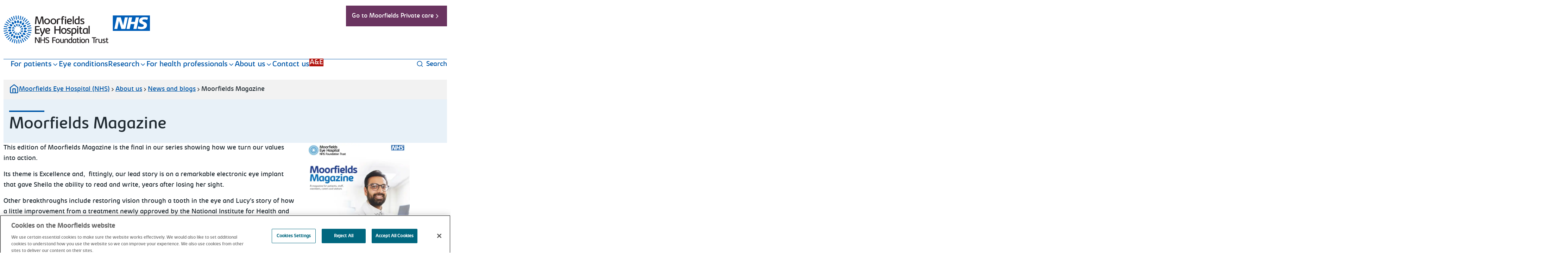

--- FILE ---
content_type: text/html; charset=utf-8
request_url: https://www.moorfields.nhs.uk/about-us/news-and-blogs/moorfields-magazine
body_size: 18464
content:



<!doctype html>
<html mf-culture class="" dir="ltr" lang="en">
<head>
        

<meta charset="utf-8">
<meta http-equiv="X-UA-Compatible" content="IE=edge,chrome=1">
<meta name="viewport" content="width=device-width, initial-scale=1.0">
<title>Moorfields Magazine - Moorfields Eye Hospital</title>
<meta name="description" content="Read our Moorfields magazine for the latest news, stories, and insights from our organisation and community.">
<meta name="author" content="">
<meta property="og:title" content="Moorfields Magazine - Moorfields Eye Hospital" />
<meta property="og:description" content="Read our Moorfields magazine for the latest news, stories, and insights from our organisation and community." />
<meta name="twitter:title" content="Moorfields Magazine - Moorfields Eye Hospital" />
<meta name="twitter:description" content="Read our Moorfields magazine for the latest news, stories, and insights from our organisation and community." />
<link rel="apple-touch-icon" sizes="180x180" href="/img/favicon/apple-touch-icon.png?v=20251217">
<link rel="icon" type="image/png" sizes="32x32" href="/img/favicon/favicon-32x32.png?v=20251217">
<link rel="icon" type="image/png" sizes="16x16" href="/img/favicon/favicon-16x16.png?v=20251217">
<link rel="manifest" href="/img/favicon/site.webmanifest">
<link rel="preload" as="font" crossorigin href="/fonts/KabrioBold/kabrio-bold-webfont.woff2" />
<link rel="preload" as="font" crossorigin href="/fonts/KabrioRegular/kabrio-regular-webfont.woff2" />
<link rel="preload stylesheet" as="style" type="text/css" href="/css/screen.css?v=20251217" />
        <link rel="preload stylesheet" as="style" type="text/css" href="/css/public-theme.css?v=20251217" />

        


    <!-- Google Tag Manager -->
    <script>(function(w,d,s,l,i){w[l]=w[l]||[];w[l].push({'gtm.start':
    new Date().getTime(),event:'gtm.js'});var f=d.getElementsByTagName(s)[0],
    j=d.createElement(s),dl=l!='dataLayer'?'&l='+l:'';j.async=true;j.src=
    'https://www.googletagmanager.com/gtm.js?id='+i+dl;f.parentNode.insertBefore(j,f);
    })(window,document,'script','dataLayer', "GTM-WHH5FKTG");</script>
    <!-- End Google Tag Manager -->



</head>

<body>

    <div class="c-skip-links">
        <a href="#main" class="c-skip-links_link c-link">Skip to main content</a>
    </div>

    <header>
        

    <div class="l-width-container">
        <div class="l-col-container">
            <div class="l-col-12">
                <div class="c-header no-js" id="js-primary-nav">
                    <div class="c-header_top-content">
                        <div class="c-header_logo-wrapper">
                            <a href="/">
                                <span class="u-sr-only">Moorfields Eye Hospital</span>
                                <svg class="c-header_logo">
                                    <use xlink:href="/img/svg/symbols.svg?v=NB8UKLE7Xgf1s3LS5xox9gR6y4btIKJS_QZ3wr8qqdc#icon-moorfields-nhs-lozenge"></use>
                                </svg>
                            </a>
                        </div>
                        <div class="c-header_button-wrapper">
                                <a class="c-button c-button--private u-hidden tablet:u-inline-flex" href="/private">
                                    Go to Moorfields Private care
                                    <svg class="c-button_icon"focusable="false" aria-hidden="true">
                                        <use xlink:href="/img/svg/symbols.svg?v=NB8UKLE7Xgf1s3LS5xox9gR6y4btIKJS_QZ3wr8qqdc#icon-chevron-right"></use>
                                    </svg>
                                </a>
                        </div>
                    </div>
                    <div class="u-relative js-desktop-nav-wrapper">
                        <div class="c-header_bottom-content ">
                            <div class="c-header_mobile-button-wrapper">
                                <button class="c-header_button js-primary-nav-mobile-button" aria-controls="mobile-navigation" aria-expanded="false">
                                    <svg class="c-header_mobile-button-icon" focusable="false" aria-hidden="true">
                                        <use xlink:href="/img/svg/symbols.svg?v=NB8UKLE7Xgf1s3LS5xox9gR6y4btIKJS_QZ3wr8qqdc#icon-menu"></use>
                                    </svg>
                                    Menu
                                </button>
                            </div>
                            <div class="c-header_nav-wrapper c-header_nav-wrapper--desktop js-primary-nav-desktop">
                                <nav class="c-header_nav" aria-label="Navigation">
                                    <ul class="c-header_nav-list">
                                                <li>
                                                    <button class="c-header_nav-item u-leading-[30px] js-desktop-nav-button" aria-controls="desktop-sub-navigation-0" aria-expanded="false">
                                                        For patients
                                                        <svg class="c-header_nav-item-icon" focusable="false" aria-hidden="true">
                                                            <use xlink:href="/img/svg/symbols.svg?v=NB8UKLE7Xgf1s3LS5xox9gR6y4btIKJS_QZ3wr8qqdc#icon-chevron-down"></use>
                                                        </svg>
                                                    </button>
                                                    <div id="desktop-sub-navigation-0" class="c-header_sub-nav js-desktop-nav u-hidden">
                                                        <div class="u-inline-block">
                                                            <a class="c-header_panel-heading u-mbe-4 u-mis-[7px] c-link" href="/for-patients">
                                                                <svg class="c-header_panel-heading-icon -u-mis-8" focusable="false" aria-hidden="true">
                                                                    <use xlink:href="/img/svg/symbols.svg?v=NB8UKLE7Xgf1s3LS5xox9gR6y4btIKJS_QZ3wr8qqdc#icon-chevron-right"></use>
                                                                </svg>
                                                                For patients
                                                            </a>
                                                        </div>
                                                        <div class="l-col-container-fb u-gap-6">
                                                                <ul class="c-header_sub-nav-list l-col-fb-3">
                                                                        <li class="level2Link">
                                                                            <a class="c-header_nav-item u-font-family-bold u-text-lg u-mis-2 u-mbe-2" href="/for-patients/virtual-consultation" target="_self">
                                                                                <svg class="c-header_nav-item-icon -u-mis-7 u-absolute">
                                                                                    <use xlink:href="/img/svg/symbols.svg?v=NB8UKLE7Xgf1s3LS5xox9gR6y4btIKJS_QZ3wr8qqdc#icon-chevron-right"></use>
                                                                                </svg>
                                                                                Virtual consultation
                                                                            </a>
                                                                        </li>
                                                                        <li class="level2Link">
                                                                            <a class="c-header_nav-item u-font-family-bold u-text-lg u-mis-2 u-mbe-2" href="/for-patients/plan-your-visit" target="_self">
                                                                                <svg class="c-header_nav-item-icon -u-mis-7 u-absolute">
                                                                                    <use xlink:href="/img/svg/symbols.svg?v=NB8UKLE7Xgf1s3LS5xox9gR6y4btIKJS_QZ3wr8qqdc#icon-chevron-right"></use>
                                                                                </svg>
                                                                                Plan your visit
                                                                            </a>
                                                                        </li>
                                                                                <li class="level3Link">
                                                                                    <a class="c-header_nav-item u-text-lg u-mbe-2 u-mis-2 u-font-family-bold" href="/for-patients/plan-your-visit/cancellation-change-your-appointment" target="_self">
                                                                                        <svg class="c-header_nav-item-icon -u-mis-7 u-absolute">
                                                                                            <use xlink:href="/img/svg/symbols.svg?v=NB8UKLE7Xgf1s3LS5xox9gR6y4btIKJS_QZ3wr8qqdc#icon-chevron-right"></use>
                                                                                        </svg>
                                                                                        Cancel / change your appointment
                                                                                    </a>
                                                                                </li>
                                                                        <li class="level2Link">
                                                                            <a class="c-header_nav-item u-font-family-bold u-text-lg u-mis-2 u-mbe-2" href="/for-patients/our-locations" target="_self">
                                                                                <svg class="c-header_nav-item-icon -u-mis-7 u-absolute">
                                                                                    <use xlink:href="/img/svg/symbols.svg?v=NB8UKLE7Xgf1s3LS5xox9gR6y4btIKJS_QZ3wr8qqdc#icon-chevron-right"></use>
                                                                                </svg>
                                                                                Our locations
                                                                            </a>
                                                                        </li>
                                                                        <li class="level2Link">
                                                                            <a class="c-header_nav-item u-font-family-bold u-text-lg u-mis-2 u-mbe-2" href="/for-patients/consultants" target="_self">
                                                                                <svg class="c-header_nav-item-icon -u-mis-7 u-absolute">
                                                                                    <use xlink:href="/img/svg/symbols.svg?v=NB8UKLE7Xgf1s3LS5xox9gR6y4btIKJS_QZ3wr8qqdc#icon-chevron-right"></use>
                                                                                </svg>
                                                                                Consultants
                                                                            </a>
                                                                        </li>
                                                                        <li class="level2Link">
                                                                            <a class="c-header_nav-item u-font-family-bold u-text-lg u-mis-2 u-mbe-2" href="/for-patients/cataract-london" target="_self">
                                                                                <svg class="c-header_nav-item-icon -u-mis-7 u-absolute">
                                                                                    <use xlink:href="/img/svg/symbols.svg?v=NB8UKLE7Xgf1s3LS5xox9gR6y4btIKJS_QZ3wr8qqdc#icon-chevron-right"></use>
                                                                                </svg>
                                                                                Cataract at Moorfields
                                                                            </a>
                                                                        </li>
                                                                </ul>
                                                                <ul class="c-header_sub-nav-list l-col-fb-3">
                                                                        <li class="level2Link">
                                                                            <a class="c-header_nav-item u-font-family-bold u-text-lg u-mis-2 u-mbe-2" href="/for-patients/children-and-young-people" target="_self">
                                                                                <svg class="c-header_nav-item-icon -u-mis-7 u-absolute">
                                                                                    <use xlink:href="/img/svg/symbols.svg?v=NB8UKLE7Xgf1s3LS5xox9gR6y4btIKJS_QZ3wr8qqdc#icon-chevron-right"></use>
                                                                                </svg>
                                                                                Children and young people
                                                                            </a>
                                                                        </li>
                                                                        <li class="level2Link">
                                                                            <a class="c-header_nav-item u-font-family-bold u-text-lg u-mis-2 u-mbe-2" href="/for-patients/eye-pathology-department" target="_self">
                                                                                <svg class="c-header_nav-item-icon -u-mis-7 u-absolute">
                                                                                    <use xlink:href="/img/svg/symbols.svg?v=NB8UKLE7Xgf1s3LS5xox9gR6y4btIKJS_QZ3wr8qqdc#icon-chevron-right"></use>
                                                                                </svg>
                                                                                Eye pathology department
                                                                            </a>
                                                                        </li>
                                                                        <li class="level2Link">
                                                                            <a class="c-header_nav-item u-font-family-bold u-text-lg u-mis-2 u-mbe-2" href="/for-patients/electrophysiology-department" target="_self">
                                                                                <svg class="c-header_nav-item-icon -u-mis-7 u-absolute">
                                                                                    <use xlink:href="/img/svg/symbols.svg?v=NB8UKLE7Xgf1s3LS5xox9gR6y4btIKJS_QZ3wr8qqdc#icon-chevron-right"></use>
                                                                                </svg>
                                                                                Electrophysiology department
                                                                            </a>
                                                                        </li>
                                                                        <li class="level2Link">
                                                                            <a class="c-header_nav-item u-font-family-bold u-text-lg u-mis-2 u-mbe-2" href="/for-patients/ocular-oncology-department" target="_self">
                                                                                <svg class="c-header_nav-item-icon -u-mis-7 u-absolute">
                                                                                    <use xlink:href="/img/svg/symbols.svg?v=NB8UKLE7Xgf1s3LS5xox9gR6y4btIKJS_QZ3wr8qqdc#icon-chevron-right"></use>
                                                                                </svg>
                                                                                Ocular oncology department
                                                                            </a>
                                                                        </li>
                                                                        <li class="level2Link">
                                                                            <a class="c-header_nav-item u-font-family-bold u-text-lg u-mis-2 u-mbe-2" href="/for-patients/optometry" target="_self">
                                                                                <svg class="c-header_nav-item-icon -u-mis-7 u-absolute">
                                                                                    <use xlink:href="/img/svg/symbols.svg?v=NB8UKLE7Xgf1s3LS5xox9gR6y4btIKJS_QZ3wr8qqdc#icon-chevron-right"></use>
                                                                                </svg>
                                                                                Optometry
                                                                            </a>
                                                                        </li>
                                                                        <li class="level2Link">
                                                                            <a class="c-header_nav-item u-font-family-bold u-text-lg u-mis-2 u-mbe-2" href="/for-patients/orthoptic-department" target="_self">
                                                                                <svg class="c-header_nav-item-icon -u-mis-7 u-absolute">
                                                                                    <use xlink:href="/img/svg/symbols.svg?v=NB8UKLE7Xgf1s3LS5xox9gR6y4btIKJS_QZ3wr8qqdc#icon-chevron-right"></use>
                                                                                </svg>
                                                                                Orthoptic department
                                                                            </a>
                                                                        </li>
                                                                        <li class="level2Link">
                                                                            <a class="c-header_nav-item u-font-family-bold u-text-lg u-mis-2 u-mbe-2" href="/for-patients/radiology" target="_self">
                                                                                <svg class="c-header_nav-item-icon -u-mis-7 u-absolute">
                                                                                    <use xlink:href="/img/svg/symbols.svg?v=NB8UKLE7Xgf1s3LS5xox9gR6y4btIKJS_QZ3wr8qqdc#icon-chevron-right"></use>
                                                                                </svg>
                                                                                Radiology department
                                                                            </a>
                                                                        </li>
                                                                </ul>
                                                                <ul class="c-header_sub-nav-list l-col-fb-3">
                                                                        <li class="level2Link">
                                                                            <a class="c-header_nav-item u-font-family-bold u-text-lg u-mis-2 u-mbe-2" href="/for-patients/artificial-eye-creation-and-fitting" target="_self">
                                                                                <svg class="c-header_nav-item-icon -u-mis-7 u-absolute">
                                                                                    <use xlink:href="/img/svg/symbols.svg?v=NB8UKLE7Xgf1s3LS5xox9gR6y4btIKJS_QZ3wr8qqdc#icon-chevron-right"></use>
                                                                                </svg>
                                                                                Artificial eye creation and fitting
                                                                            </a>
                                                                        </li>
                                                                        <li class="level2Link">
                                                                            <a class="c-header_nav-item u-font-family-bold u-text-lg u-mis-2 u-mbe-2" href="/for-patients/easy-read-patient-information" target="_self">
                                                                                <svg class="c-header_nav-item-icon -u-mis-7 u-absolute">
                                                                                    <use xlink:href="/img/svg/symbols.svg?v=NB8UKLE7Xgf1s3LS5xox9gR6y4btIKJS_QZ3wr8qqdc#icon-chevron-right"></use>
                                                                                </svg>
                                                                                Easy read patient information
                                                                            </a>
                                                                        </li>
                                                                        <li class="level2Link">
                                                                            <a class="c-header_nav-item u-font-family-bold u-text-lg u-mis-2 u-mbe-2" href="/for-patients/eye-bank" target="_self">
                                                                                <svg class="c-header_nav-item-icon -u-mis-7 u-absolute">
                                                                                    <use xlink:href="/img/svg/symbols.svg?v=NB8UKLE7Xgf1s3LS5xox9gR6y4btIKJS_QZ3wr8qqdc#icon-chevron-right"></use>
                                                                                </svg>
                                                                                Eye organ donor
                                                                            </a>
                                                                        </li>
                                                                        <li class="level2Link">
                                                                            <a class="c-header_nav-item u-font-family-bold u-text-lg u-mis-2 u-mbe-2" href="/for-patients/refractive-surgery" target="_self">
                                                                                <svg class="c-header_nav-item-icon -u-mis-7 u-absolute">
                                                                                    <use xlink:href="/img/svg/symbols.svg?v=NB8UKLE7Xgf1s3LS5xox9gR6y4btIKJS_QZ3wr8qqdc#icon-chevron-right"></use>
                                                                                </svg>
                                                                                Refractive - laser eye - surgery
                                                                            </a>
                                                                        </li>
                                                                        <li class="level2Link">
                                                                            <a class="c-header_nav-item u-font-family-bold u-text-lg u-mis-2 u-mbe-2" href="/for-patients/visual-aids" target="_self">
                                                                                <svg class="c-header_nav-item-icon -u-mis-7 u-absolute">
                                                                                    <use xlink:href="/img/svg/symbols.svg?v=NB8UKLE7Xgf1s3LS5xox9gR6y4btIKJS_QZ3wr8qqdc#icon-chevron-right"></use>
                                                                                </svg>
                                                                                Visual aids
                                                                            </a>
                                                                        </li>
                                                                        <li class="level2Link">
                                                                            <a class="c-header_nav-item u-font-family-bold u-text-lg u-mis-2 u-mbe-2" href="/for-patients/information-hub" target="_self">
                                                                                <svg class="c-header_nav-item-icon -u-mis-7 u-absolute">
                                                                                    <use xlink:href="/img/svg/symbols.svg?v=NB8UKLE7Xgf1s3LS5xox9gR6y4btIKJS_QZ3wr8qqdc#icon-chevron-right"></use>
                                                                                </svg>
                                                                                Help and advice
                                                                            </a>
                                                                        </li>
                                                                </ul>
                                                                <ul class="c-header_sub-nav-list l-col-fb-3">
                                                                        <li class="level2Link">
                                                                            <a class="c-header_nav-item u-font-family-bold u-text-lg u-mis-2 u-mbe-2" href="/for-patients/patient-support-network" target="_self">
                                                                                <svg class="c-header_nav-item-icon -u-mis-7 u-absolute">
                                                                                    <use xlink:href="/img/svg/symbols.svg?v=NB8UKLE7Xgf1s3LS5xox9gR6y4btIKJS_QZ3wr8qqdc#icon-chevron-right"></use>
                                                                                </svg>
                                                                                Patient support network
                                                                            </a>
                                                                        </li>
                                                                                <li class="level3Link">
                                                                                    <a class="c-header_nav-item u-text-lg u-mbe-2 u-mis-2 u-font-family-bold" href="/for-patients/patient-support-network/eclos" target="_self">
                                                                                        <svg class="c-header_nav-item-icon -u-mis-7 u-absolute">
                                                                                            <use xlink:href="/img/svg/symbols.svg?v=NB8UKLE7Xgf1s3LS5xox9gR6y4btIKJS_QZ3wr8qqdc#icon-chevron-right"></use>
                                                                                        </svg>
                                                                                        ECLOs
                                                                                    </a>
                                                                                </li>
                                                                                <li class="level3Link">
                                                                                    <a class="c-header_nav-item u-text-lg u-mbe-2 u-mis-2 u-font-family-bold" href="/for-patients/patient-support-network/pals" target="_self">
                                                                                        <svg class="c-header_nav-item-icon -u-mis-7 u-absolute">
                                                                                            <use xlink:href="/img/svg/symbols.svg?v=NB8UKLE7Xgf1s3LS5xox9gR6y4btIKJS_QZ3wr8qqdc#icon-chevron-right"></use>
                                                                                        </svg>
                                                                                        Patient advice and liaison service (PALS)
                                                                                    </a>
                                                                                </li>
                                                                        <li class="level2Link">
                                                                            <a class="c-header_nav-item u-font-family-bold u-text-lg u-mis-2 u-mbe-2" href="/for-patients/pharmacy" target="_self">
                                                                                <svg class="c-header_nav-item-icon -u-mis-7 u-absolute">
                                                                                    <use xlink:href="/img/svg/symbols.svg?v=NB8UKLE7Xgf1s3LS5xox9gR6y4btIKJS_QZ3wr8qqdc#icon-chevron-right"></use>
                                                                                </svg>
                                                                                Pharmacy
                                                                            </a>
                                                                        </li>
                                                                        <li class="level2Link">
                                                                            <a class="c-header_nav-item u-font-family-bold u-text-lg u-mis-2 u-mbe-2" href="/for-patients/supported-living" target="_self">
                                                                                <svg class="c-header_nav-item-icon -u-mis-7 u-absolute">
                                                                                    <use xlink:href="/img/svg/symbols.svg?v=NB8UKLE7Xgf1s3LS5xox9gR6y4btIKJS_QZ3wr8qqdc#icon-chevron-right"></use>
                                                                                </svg>
                                                                                Supported living
                                                                            </a>
                                                                        </li>
                                                                </ul>
                                                        </div>
                                                    </div>
                                                </li>
                                                <li>
                                                    <a class="c-header_nav-item" href="/eye-conditions" target="_self">
                                                        Eye conditions
                                                    </a>
                                                </li>
                                                <li>
                                                    <button class="c-header_nav-item u-leading-[30px] js-desktop-nav-button" aria-controls="desktop-sub-navigation-2" aria-expanded="false">
                                                        Research
                                                        <svg class="c-header_nav-item-icon" focusable="false" aria-hidden="true">
                                                            <use xlink:href="/img/svg/symbols.svg?v=NB8UKLE7Xgf1s3LS5xox9gR6y4btIKJS_QZ3wr8qqdc#icon-chevron-down"></use>
                                                        </svg>
                                                    </button>
                                                    <div id="desktop-sub-navigation-2" class="c-header_sub-nav js-desktop-nav u-hidden">
                                                        <div class="u-inline-block">
                                                            <a class="c-header_panel-heading u-mbe-4 u-mis-[7px] c-link" href="/research">
                                                                <svg class="c-header_panel-heading-icon -u-mis-8" focusable="false" aria-hidden="true">
                                                                    <use xlink:href="/img/svg/symbols.svg?v=NB8UKLE7Xgf1s3LS5xox9gR6y4btIKJS_QZ3wr8qqdc#icon-chevron-right"></use>
                                                                </svg>
                                                                Research
                                                            </a>
                                                        </div>
                                                        <div class="l-col-container-fb u-gap-6">
                                                                <ul class="c-header_sub-nav-list l-col-fb-3">
                                                                        <li class="level2Link">
                                                                            <a class="c-header_nav-item u-font-family-bold u-text-lg u-mis-2 u-mbe-2" href="/research/about-our-research" target="_self">
                                                                                <svg class="c-header_nav-item-icon -u-mis-7 u-absolute">
                                                                                    <use xlink:href="/img/svg/symbols.svg?v=NB8UKLE7Xgf1s3LS5xox9gR6y4btIKJS_QZ3wr8qqdc#icon-chevron-right"></use>
                                                                                </svg>
                                                                                About our research
                                                                            </a>
                                                                        </li>
                                                                        <li class="level2Link">
                                                                            <a class="c-header_nav-item u-font-family-bold u-text-lg u-mis-2 u-mbe-2" href="/research/academic-health-science-centre" target="_self">
                                                                                <svg class="c-header_nav-item-icon -u-mis-7 u-absolute">
                                                                                    <use xlink:href="/img/svg/symbols.svg?v=NB8UKLE7Xgf1s3LS5xox9gR6y4btIKJS_QZ3wr8qqdc#icon-chevron-right"></use>
                                                                                </svg>
                                                                                Academic Health Science Centre
                                                                            </a>
                                                                        </li>
                                                                        <li class="level2Link">
                                                                            <a class="c-header_nav-item u-font-family-bold u-text-lg u-mis-2 u-mbe-2" href="/research/research-opportunities-at-moorfields-roam" target="_self">
                                                                                <svg class="c-header_nav-item-icon -u-mis-7 u-absolute">
                                                                                    <use xlink:href="/img/svg/symbols.svg?v=NB8UKLE7Xgf1s3LS5xox9gR6y4btIKJS_QZ3wr8qqdc#icon-chevron-right"></use>
                                                                                </svg>
                                                                                Research Opportunities at Moorfields (ROAM)
                                                                            </a>
                                                                        </li>
                                                                        <li class="level2Link">
                                                                            <a class="c-header_nav-item u-font-family-bold u-text-lg u-mis-2 u-mbe-2" href="/research/research-privacy-policy" target="_self">
                                                                                <svg class="c-header_nav-item-icon -u-mis-7 u-absolute">
                                                                                    <use xlink:href="/img/svg/symbols.svg?v=NB8UKLE7Xgf1s3LS5xox9gR6y4btIKJS_QZ3wr8qqdc#icon-chevron-right"></use>
                                                                                </svg>
                                                                                Research privacy policy
                                                                            </a>
                                                                        </li>
                                                                </ul>
                                                                <ul class="c-header_sub-nav-list l-col-fb-3">
                                                                        <li class="level2Link">
                                                                            <a class="c-header_nav-item u-font-family-bold u-text-lg u-mis-2 u-mbe-2" href="/research/nihr-moorfields-biomedical-research-centre" target="_self">
                                                                                <svg class="c-header_nav-item-icon -u-mis-7 u-absolute">
                                                                                    <use xlink:href="/img/svg/symbols.svg?v=NB8UKLE7Xgf1s3LS5xox9gR6y4btIKJS_QZ3wr8qqdc#icon-chevron-right"></use>
                                                                                </svg>
                                                                                NIHR Moorfields Biomedical Research Centre
                                                                            </a>
                                                                        </li>
                                                                        <li class="level2Link">
                                                                            <a class="c-header_nav-item u-font-family-bold u-text-lg u-mis-2 u-mbe-2" href="/research/nihr-moorfields-clinical-research-facility-crf" target="_self">
                                                                                <svg class="c-header_nav-item-icon -u-mis-7 u-absolute">
                                                                                    <use xlink:href="/img/svg/symbols.svg?v=NB8UKLE7Xgf1s3LS5xox9gR6y4btIKJS_QZ3wr8qqdc#icon-chevron-right"></use>
                                                                                </svg>
                                                                                NIHR Moorfields Clinical Research Facility (CRF)
                                                                            </a>
                                                                        </li>
                                                                        <li class="level2Link">
                                                                            <a class="c-header_nav-item u-font-family-bold u-text-lg u-mis-2 u-mbe-2" href="/research/insight" target="_self">
                                                                                <svg class="c-header_nav-item-icon -u-mis-7 u-absolute">
                                                                                    <use xlink:href="/img/svg/symbols.svg?v=NB8UKLE7Xgf1s3LS5xox9gR6y4btIKJS_QZ3wr8qqdc#icon-chevron-right"></use>
                                                                                </svg>
                                                                                INSIGHT Hub Programme
                                                                            </a>
                                                                        </li>
                                                                </ul>
                                                                <ul class="c-header_sub-nav-list l-col-fb-3">
                                                                        <li class="level2Link">
                                                                            <a class="c-header_nav-item u-font-family-bold u-text-lg u-mis-2 u-mbe-2" href="/research/google-deepmind" target="_self">
                                                                                <svg class="c-header_nav-item-icon -u-mis-7 u-absolute">
                                                                                    <use xlink:href="/img/svg/symbols.svg?v=NB8UKLE7Xgf1s3LS5xox9gR6y4btIKJS_QZ3wr8qqdc#icon-chevron-right"></use>
                                                                                </svg>
                                                                                Google DeepMind
                                                                            </a>
                                                                        </li>
                                                                        <li class="level2Link">
                                                                            <a class="c-header_nav-item u-font-family-bold u-text-lg u-mis-2 u-mbe-2" href="/research/oriel" target="_self">
                                                                                <svg class="c-header_nav-item-icon -u-mis-7 u-absolute">
                                                                                    <use xlink:href="/img/svg/symbols.svg?v=NB8UKLE7Xgf1s3LS5xox9gR6y4btIKJS_QZ3wr8qqdc#icon-chevron-right"></use>
                                                                                </svg>
                                                                                Oriel
                                                                            </a>
                                                                        </li>
                                                                        <li class="level2Link">
                                                                            <a class="c-header_nav-item u-font-family-bold u-text-lg u-mis-2 u-mbe-2" href="/research/reading-centre" target="_self">
                                                                                <svg class="c-header_nav-item-icon -u-mis-7 u-absolute">
                                                                                    <use xlink:href="/img/svg/symbols.svg?v=NB8UKLE7Xgf1s3LS5xox9gR6y4btIKJS_QZ3wr8qqdc#icon-chevron-right"></use>
                                                                                </svg>
                                                                                Reading Centre
                                                                            </a>
                                                                        </li>
                                                                </ul>
                                                                <ul class="c-header_sub-nav-list l-col-fb-3">
                                                                </ul>
                                                        </div>
                                                    </div>
                                                </li>
                                                <li>
                                                    <button class="c-header_nav-item u-leading-[30px] js-desktop-nav-button" aria-controls="desktop-sub-navigation-3" aria-expanded="false">
                                                        For health professionals
                                                        <svg class="c-header_nav-item-icon" focusable="false" aria-hidden="true">
                                                            <use xlink:href="/img/svg/symbols.svg?v=NB8UKLE7Xgf1s3LS5xox9gR6y4btIKJS_QZ3wr8qqdc#icon-chevron-down"></use>
                                                        </svg>
                                                    </button>
                                                    <div id="desktop-sub-navigation-3" class="c-header_sub-nav js-desktop-nav u-hidden">
                                                        <div class="u-inline-block">
                                                            <a class="c-header_panel-heading u-mbe-4 u-mis-[7px] c-link" href="/for-health-professionals">
                                                                <svg class="c-header_panel-heading-icon -u-mis-8" focusable="false" aria-hidden="true">
                                                                    <use xlink:href="/img/svg/symbols.svg?v=NB8UKLE7Xgf1s3LS5xox9gR6y4btIKJS_QZ3wr8qqdc#icon-chevron-right"></use>
                                                                </svg>
                                                                For health professionals
                                                            </a>
                                                        </div>
                                                        <div class="l-col-container-fb u-gap-6">
                                                                <ul class="c-header_sub-nav-list l-col-fb-3">
                                                                        <li class="level2Link">
                                                                            <a class="c-header_nav-item u-font-family-bold u-text-lg u-mis-2 u-mbe-2" href="/for-health-professionals/for-primary-care-providers" target="_self">
                                                                                <svg class="c-header_nav-item-icon -u-mis-7 u-absolute">
                                                                                    <use xlink:href="/img/svg/symbols.svg?v=NB8UKLE7Xgf1s3LS5xox9gR6y4btIKJS_QZ3wr8qqdc#icon-chevron-right"></use>
                                                                                </svg>
                                                                                For primary care providers
                                                                            </a>
                                                                        </li>
                                                                        <li class="level2Link">
                                                                            <a class="c-header_nav-item u-font-family-bold u-text-lg u-mis-2 u-mbe-2" href="/for-health-professionals/referring" target="_self">
                                                                                <svg class="c-header_nav-item-icon -u-mis-7 u-absolute">
                                                                                    <use xlink:href="/img/svg/symbols.svg?v=NB8UKLE7Xgf1s3LS5xox9gR6y4btIKJS_QZ3wr8qqdc#icon-chevron-right"></use>
                                                                                </svg>
                                                                                Referring
                                                                            </a>
                                                                        </li>
                                                                                <li class="level3Link">
                                                                                    <a class="c-header_nav-item u-text-lg u-mbe-2 u-mis-2 u-font-family-bold" href="/for-health-professionals/referring/when-to-refer" target="_self">
                                                                                        <svg class="c-header_nav-item-icon -u-mis-7 u-absolute">
                                                                                            <use xlink:href="/img/svg/symbols.svg?v=NB8UKLE7Xgf1s3LS5xox9gR6y4btIKJS_QZ3wr8qqdc#icon-chevron-right"></use>
                                                                                        </svg>
                                                                                        When to refer
                                                                                    </a>
                                                                                </li>
                                                                                <li class="level3Link">
                                                                                    <a class="c-header_nav-item u-text-lg u-mbe-2 u-mis-2 u-font-family-bold" href="/for-health-professionals/referring/nhs-e-referral-service" target="_self">
                                                                                        <svg class="c-header_nav-item-icon -u-mis-7 u-absolute">
                                                                                            <use xlink:href="/img/svg/symbols.svg?v=NB8UKLE7Xgf1s3LS5xox9gR6y4btIKJS_QZ3wr8qqdc#icon-chevron-right"></use>
                                                                                        </svg>
                                                                                        NHS e-Referral Service (ERS)
                                                                                    </a>
                                                                                </li>
                                                                                <li class="level3Link">
                                                                                    <a class="c-header_nav-item u-text-lg u-mbe-2 u-mis-2 u-font-family-bold" href="/for-health-professionals/referring/single-point-of-access" target="_self">
                                                                                        <svg class="c-header_nav-item-icon -u-mis-7 u-absolute">
                                                                                            <use xlink:href="/img/svg/symbols.svg?v=NB8UKLE7Xgf1s3LS5xox9gR6y4btIKJS_QZ3wr8qqdc#icon-chevron-right"></use>
                                                                                        </svg>
                                                                                        Single point of access for referral and coordination
                                                                                    </a>
                                                                                </li>
                                                                        <li class="level2Link">
                                                                            <a class="c-header_nav-item u-font-family-bold u-text-lg u-mis-2 u-mbe-2" href="/for-health-professionals/urgent-care-clinic" target="_self">
                                                                                <svg class="c-header_nav-item-icon -u-mis-7 u-absolute">
                                                                                    <use xlink:href="/img/svg/symbols.svg?v=NB8UKLE7Xgf1s3LS5xox9gR6y4btIKJS_QZ3wr8qqdc#icon-chevron-right"></use>
                                                                                </svg>
                                                                                Urgent care clinic
                                                                            </a>
                                                                        </li>
                                                                </ul>
                                                                <ul class="c-header_sub-nav-list l-col-fb-3">
                                                                        <li class="level2Link">
                                                                            <a class="c-header_nav-item u-font-family-bold u-text-lg u-mis-2 u-mbe-2" href="/for-health-professionals/ocular-oncology" target="_self">
                                                                                <svg class="c-header_nav-item-icon -u-mis-7 u-absolute">
                                                                                    <use xlink:href="/img/svg/symbols.svg?v=NB8UKLE7Xgf1s3LS5xox9gR6y4btIKJS_QZ3wr8qqdc#icon-chevron-right"></use>
                                                                                </svg>
                                                                                Ocular Oncology
                                                                            </a>
                                                                        </li>
                                                                        <li class="level2Link">
                                                                            <a class="c-header_nav-item u-font-family-bold u-text-lg u-mis-2 u-mbe-2" href="/for-health-professionals/childrens-eye-conditions-management" target="_self">
                                                                                <svg class="c-header_nav-item-icon -u-mis-7 u-absolute">
                                                                                    <use xlink:href="/img/svg/symbols.svg?v=NB8UKLE7Xgf1s3LS5xox9gR6y4btIKJS_QZ3wr8qqdc#icon-chevron-right"></use>
                                                                                </svg>
                                                                                Children&#x27;s eye conditions management
                                                                            </a>
                                                                        </li>
                                                                        <li class="level2Link">
                                                                            <a class="c-header_nav-item u-font-family-bold u-text-lg u-mis-2 u-mbe-2" href="/for-health-professionals/common-eye-condition-management" target="_self">
                                                                                <svg class="c-header_nav-item-icon -u-mis-7 u-absolute">
                                                                                    <use xlink:href="/img/svg/symbols.svg?v=NB8UKLE7Xgf1s3LS5xox9gR6y4btIKJS_QZ3wr8qqdc#icon-chevron-right"></use>
                                                                                </svg>
                                                                                Common eye condition management
                                                                            </a>
                                                                        </li>
                                                                        <li class="level2Link">
                                                                            <a class="c-header_nav-item u-font-family-bold u-text-lg u-mis-2 u-mbe-2" href="/for-health-professionals/primary-care-provider-education" target="_self">
                                                                                <svg class="c-header_nav-item-icon -u-mis-7 u-absolute">
                                                                                    <use xlink:href="/img/svg/symbols.svg?v=NB8UKLE7Xgf1s3LS5xox9gR6y4btIKJS_QZ3wr8qqdc#icon-chevron-right"></use>
                                                                                </svg>
                                                                                Primary care provider education
                                                                            </a>
                                                                        </li>
                                                                        <li class="level2Link">
                                                                            <a class="c-header_nav-item u-font-family-bold u-text-lg u-mis-2 u-mbe-2" href="/for-health-professionals/professional-development" target="_self">
                                                                                <svg class="c-header_nav-item-icon -u-mis-7 u-absolute">
                                                                                    <use xlink:href="/img/svg/symbols.svg?v=NB8UKLE7Xgf1s3LS5xox9gR6y4btIKJS_QZ3wr8qqdc#icon-chevron-right"></use>
                                                                                </svg>
                                                                                Professional development
                                                                            </a>
                                                                        </li>
                                                                        <li class="level2Link">
                                                                            <a class="c-header_nav-item u-font-family-bold u-text-lg u-mis-2 u-mbe-2" href="/for-health-professionals/moorfields-docman" target="_self">
                                                                                <svg class="c-header_nav-item-icon -u-mis-7 u-absolute">
                                                                                    <use xlink:href="/img/svg/symbols.svg?v=NB8UKLE7Xgf1s3LS5xox9gR6y4btIKJS_QZ3wr8qqdc#icon-chevron-right"></use>
                                                                                </svg>
                                                                                Moorfields Docman
                                                                            </a>
                                                                        </li>
                                                                        <li class="level2Link">
                                                                            <a class="c-header_nav-item u-font-family-bold u-text-lg u-mis-2 u-mbe-2" href="/for-health-professionals/primary-care-provider-news" target="_self">
                                                                                <svg class="c-header_nav-item-icon -u-mis-7 u-absolute">
                                                                                    <use xlink:href="/img/svg/symbols.svg?v=NB8UKLE7Xgf1s3LS5xox9gR6y4btIKJS_QZ3wr8qqdc#icon-chevron-right"></use>
                                                                                </svg>
                                                                                Primary care provider news
                                                                            </a>
                                                                        </li>
                                                                </ul>
                                                                <ul class="c-header_sub-nav-list l-col-fb-3">
                                                                        <li class="level2Link">
                                                                            <a class="c-header_nav-item u-font-family-bold u-text-lg u-mis-2 u-mbe-2" href="/for-health-professionals/pals" target="_self">
                                                                                <svg class="c-header_nav-item-icon -u-mis-7 u-absolute">
                                                                                    <use xlink:href="/img/svg/symbols.svg?v=NB8UKLE7Xgf1s3LS5xox9gR6y4btIKJS_QZ3wr8qqdc#icon-chevron-right"></use>
                                                                                </svg>
                                                                                PALS
                                                                            </a>
                                                                        </li>
                                                                        <li class="level2Link">
                                                                            <a class="c-header_nav-item u-font-family-bold u-text-lg u-mis-2 u-mbe-2" href="/for-health-professionals/our-services" target="_self">
                                                                                <svg class="c-header_nav-item-icon -u-mis-7 u-absolute">
                                                                                    <use xlink:href="/img/svg/symbols.svg?v=NB8UKLE7Xgf1s3LS5xox9gR6y4btIKJS_QZ3wr8qqdc#icon-chevron-right"></use>
                                                                                </svg>
                                                                                Our services
                                                                            </a>
                                                                        </li>
                                                                        <li class="level2Link">
                                                                            <a class="c-header_nav-item u-font-family-bold u-text-lg u-mis-2 u-mbe-2" href="/for-health-professionals/networked-sites" target="_self">
                                                                                <svg class="c-header_nav-item-icon -u-mis-7 u-absolute">
                                                                                    <use xlink:href="/img/svg/symbols.svg?v=NB8UKLE7Xgf1s3LS5xox9gR6y4btIKJS_QZ3wr8qqdc#icon-chevron-right"></use>
                                                                                </svg>
                                                                                Networked sites
                                                                            </a>
                                                                        </li>
                                                                        <li class="level2Link">
                                                                            <a class="c-header_nav-item u-font-family-bold u-text-lg u-mis-2 u-mbe-2" href="/for-health-professionals/locations" target="_self">
                                                                                <svg class="c-header_nav-item-icon -u-mis-7 u-absolute">
                                                                                    <use xlink:href="/img/svg/symbols.svg?v=NB8UKLE7Xgf1s3LS5xox9gR6y4btIKJS_QZ3wr8qqdc#icon-chevron-right"></use>
                                                                                </svg>
                                                                                Locations
                                                                            </a>
                                                                        </li>
                                                                        <li class="level2Link">
                                                                            <a class="c-header_nav-item u-font-family-bold u-text-lg u-mis-2 u-mbe-2" href="/for-health-professionals/consultants" target="_self">
                                                                                <svg class="c-header_nav-item-icon -u-mis-7 u-absolute">
                                                                                    <use xlink:href="/img/svg/symbols.svg?v=NB8UKLE7Xgf1s3LS5xox9gR6y4btIKJS_QZ3wr8qqdc#icon-chevron-right"></use>
                                                                                </svg>
                                                                                Consultants
                                                                            </a>
                                                                        </li>
                                                                        <li class="level2Link">
                                                                            <a class="c-header_nav-item u-font-family-bold u-text-lg u-mis-2 u-mbe-2" href="/for-health-professionals/contact-us" target="_self">
                                                                                <svg class="c-header_nav-item-icon -u-mis-7 u-absolute">
                                                                                    <use xlink:href="/img/svg/symbols.svg?v=NB8UKLE7Xgf1s3LS5xox9gR6y4btIKJS_QZ3wr8qqdc#icon-chevron-right"></use>
                                                                                </svg>
                                                                                Contact us
                                                                            </a>
                                                                        </li>
                                                                        <li class="level2Link">
                                                                            <a class="c-header_nav-item u-font-family-bold u-text-lg u-mis-2 u-mbe-2" href="/for-health-professionals/leaflet-library" target="_self">
                                                                                <svg class="c-header_nav-item-icon -u-mis-7 u-absolute">
                                                                                    <use xlink:href="/img/svg/symbols.svg?v=NB8UKLE7Xgf1s3LS5xox9gR6y4btIKJS_QZ3wr8qqdc#icon-chevron-right"></use>
                                                                                </svg>
                                                                                Leaflet library
                                                                            </a>
                                                                        </li>
                                                                </ul>
                                                                <ul class="c-header_sub-nav-list l-col-fb-3">
                                                                </ul>
                                                        </div>
                                                    </div>
                                                </li>
                                                <li>
                                                    <button class="c-header_nav-item u-leading-[30px] js-desktop-nav-button" aria-controls="desktop-sub-navigation-4" aria-expanded="false">
                                                        About us
                                                        <svg class="c-header_nav-item-icon" focusable="false" aria-hidden="true">
                                                            <use xlink:href="/img/svg/symbols.svg?v=NB8UKLE7Xgf1s3LS5xox9gR6y4btIKJS_QZ3wr8qqdc#icon-chevron-down"></use>
                                                        </svg>
                                                    </button>
                                                    <div id="desktop-sub-navigation-4" class="c-header_sub-nav js-desktop-nav u-hidden">
                                                        <div class="u-inline-block">
                                                            <a class="c-header_panel-heading u-mbe-4 u-mis-[7px] c-link" href="/about-us">
                                                                <svg class="c-header_panel-heading-icon -u-mis-8" focusable="false" aria-hidden="true">
                                                                    <use xlink:href="/img/svg/symbols.svg?v=NB8UKLE7Xgf1s3LS5xox9gR6y4btIKJS_QZ3wr8qqdc#icon-chevron-right"></use>
                                                                </svg>
                                                                About us
                                                            </a>
                                                        </div>
                                                        <div class="l-col-container-fb u-gap-6">
                                                                <ul class="c-header_sub-nav-list l-col-fb-3">
                                                                        <li class="level2Link">
                                                                            <a class="c-header_nav-item u-font-family-bold u-text-lg u-mis-2 u-mbe-2" href="/about-us/who-we-are" target="_self">
                                                                                <svg class="c-header_nav-item-icon -u-mis-7 u-absolute">
                                                                                    <use xlink:href="/img/svg/symbols.svg?v=NB8UKLE7Xgf1s3LS5xox9gR6y4btIKJS_QZ3wr8qqdc#icon-chevron-right"></use>
                                                                                </svg>
                                                                                Who we are
                                                                            </a>
                                                                        </li>
                                                                                <li class="level3Link">
                                                                                    <a class="c-header_nav-item u-text-lg u-mbe-2 u-mis-2 u-font-family-bold" href="/about-us/who-we-are/our-motivation-purpose-and-values" target="_self">
                                                                                        <svg class="c-header_nav-item-icon -u-mis-7 u-absolute">
                                                                                            <use xlink:href="/img/svg/symbols.svg?v=NB8UKLE7Xgf1s3LS5xox9gR6y4btIKJS_QZ3wr8qqdc#icon-chevron-right"></use>
                                                                                        </svg>
                                                                                        Our motivation, purpose and values
                                                                                    </a>
                                                                                </li>
                                                                                <li class="level3Link">
                                                                                    <a class="c-header_nav-item u-text-lg u-mbe-2 u-mis-2 u-font-family-bold" href="/about-us/who-we-are/our-history" target="_self">
                                                                                        <svg class="c-header_nav-item-icon -u-mis-7 u-absolute">
                                                                                            <use xlink:href="/img/svg/symbols.svg?v=NB8UKLE7Xgf1s3LS5xox9gR6y4btIKJS_QZ3wr8qqdc#icon-chevron-right"></use>
                                                                                        </svg>
                                                                                        Our history
                                                                                    </a>
                                                                                </li>
                                                                                <li class="level3Link">
                                                                                    <a class="c-header_nav-item u-text-lg u-mbe-2 u-mis-2 u-font-family-bold" href="/about-us/who-we-are/our-strategy" target="_self">
                                                                                        <svg class="c-header_nav-item-icon -u-mis-7 u-absolute">
                                                                                            <use xlink:href="/img/svg/symbols.svg?v=NB8UKLE7Xgf1s3LS5xox9gR6y4btIKJS_QZ3wr8qqdc#icon-chevron-right"></use>
                                                                                        </svg>
                                                                                        Our strategy
                                                                                    </a>
                                                                                </li>
                                                                                <li class="level3Link">
                                                                                    <a class="c-header_nav-item u-text-lg u-mbe-2 u-mis-2 u-font-family-bold" href="/about-us/who-we-are/what-we-do" target="_self">
                                                                                        <svg class="c-header_nav-item-icon -u-mis-7 u-absolute">
                                                                                            <use xlink:href="/img/svg/symbols.svg?v=NB8UKLE7Xgf1s3LS5xox9gR6y4btIKJS_QZ3wr8qqdc#icon-chevron-right"></use>
                                                                                        </svg>
                                                                                        What we do
                                                                                    </a>
                                                                                </li>
                                                                                <li class="level3Link">
                                                                                    <a class="c-header_nav-item u-text-lg u-mbe-2 u-mis-2 u-font-family-bold" href="/about-us/who-we-are/green-plan" target="_self">
                                                                                        <svg class="c-header_nav-item-icon -u-mis-7 u-absolute">
                                                                                            <use xlink:href="/img/svg/symbols.svg?v=NB8UKLE7Xgf1s3LS5xox9gR6y4btIKJS_QZ3wr8qqdc#icon-chevron-right"></use>
                                                                                        </svg>
                                                                                        Our green plan
                                                                                    </a>
                                                                                </li>
                                                                </ul>
                                                                <ul class="c-header_sub-nav-list l-col-fb-3">
                                                                        <li class="level2Link">
                                                                            <a class="c-header_nav-item u-font-family-bold u-text-lg u-mis-2 u-mbe-2" href="/about-us/our-organisation" target="_self">
                                                                                <svg class="c-header_nav-item-icon -u-mis-7 u-absolute">
                                                                                    <use xlink:href="/img/svg/symbols.svg?v=NB8UKLE7Xgf1s3LS5xox9gR6y4btIKJS_QZ3wr8qqdc#icon-chevron-right"></use>
                                                                                </svg>
                                                                                Our organisation
                                                                            </a>
                                                                        </li>
                                                                                <li class="level3Link">
                                                                                    <a class="c-header_nav-item u-text-lg u-mbe-2 u-mis-2 u-font-family-bold" href="/about-us/our-organisation/organisational-structure" target="_self">
                                                                                        <svg class="c-header_nav-item-icon -u-mis-7 u-absolute">
                                                                                            <use xlink:href="/img/svg/symbols.svg?v=NB8UKLE7Xgf1s3LS5xox9gR6y4btIKJS_QZ3wr8qqdc#icon-chevron-right"></use>
                                                                                        </svg>
                                                                                        Organisational structure
                                                                                    </a>
                                                                                </li>
                                                                                <li class="level3Link">
                                                                                    <a class="c-header_nav-item u-text-lg u-mbe-2 u-mis-2 u-font-family-bold" href="/about-us/our-organisation/trust-board" target="_self">
                                                                                        <svg class="c-header_nav-item-icon -u-mis-7 u-absolute">
                                                                                            <use xlink:href="/img/svg/symbols.svg?v=NB8UKLE7Xgf1s3LS5xox9gR6y4btIKJS_QZ3wr8qqdc#icon-chevron-right"></use>
                                                                                        </svg>
                                                                                        Trust Board
                                                                                    </a>
                                                                                </li>
                                                                                <li class="level3Link">
                                                                                    <a class="c-header_nav-item u-text-lg u-mbe-2 u-mis-2 u-font-family-bold" href="/about-us/our-organisation/corporate-directorates" target="_self">
                                                                                        <svg class="c-header_nav-item-icon -u-mis-7 u-absolute">
                                                                                            <use xlink:href="/img/svg/symbols.svg?v=NB8UKLE7Xgf1s3LS5xox9gR6y4btIKJS_QZ3wr8qqdc#icon-chevron-right"></use>
                                                                                        </svg>
                                                                                        Corporate directorates
                                                                                    </a>
                                                                                </li>
                                                                                <li class="level3Link">
                                                                                    <a class="c-header_nav-item u-text-lg u-mbe-2 u-mis-2 u-font-family-bold" href="/about-us/our-organisation/membership-council" target="_self">
                                                                                        <svg class="c-header_nav-item-icon -u-mis-7 u-absolute">
                                                                                            <use xlink:href="/img/svg/symbols.svg?v=NB8UKLE7Xgf1s3LS5xox9gR6y4btIKJS_QZ3wr8qqdc#icon-chevron-right"></use>
                                                                                        </svg>
                                                                                        Membership council
                                                                                    </a>
                                                                                </li>
                                                                                <li class="level3Link">
                                                                                    <a class="c-header_nav-item u-text-lg u-mbe-2 u-mis-2 u-font-family-bold" href="/about-us/our-organisation/commercial-divisions" target="_self">
                                                                                        <svg class="c-header_nav-item-icon -u-mis-7 u-absolute">
                                                                                            <use xlink:href="/img/svg/symbols.svg?v=NB8UKLE7Xgf1s3LS5xox9gR6y4btIKJS_QZ3wr8qqdc#icon-chevron-right"></use>
                                                                                        </svg>
                                                                                        Commercial divisions
                                                                                    </a>
                                                                                </li>
                                                                </ul>
                                                                <ul class="c-header_sub-nav-list l-col-fb-3">
                                                                        <li class="level2Link">
                                                                            <a class="c-header_nav-item u-font-family-bold u-text-lg u-mis-2 u-mbe-2" href="/about-us/join-our-team" target="_self">
                                                                                <svg class="c-header_nav-item-icon -u-mis-7 u-absolute">
                                                                                    <use xlink:href="/img/svg/symbols.svg?v=NB8UKLE7Xgf1s3LS5xox9gR6y4btIKJS_QZ3wr8qqdc#icon-chevron-right"></use>
                                                                                </svg>
                                                                                Join our team
                                                                            </a>
                                                                        </li>
                                                                                <li class="level3Link">
                                                                                    <a class="c-header_nav-item u-text-lg u-mbe-2 u-mis-2 u-font-family-bold" href="/about-us/join-our-team/benefits" target="_self">
                                                                                        <svg class="c-header_nav-item-icon -u-mis-7 u-absolute">
                                                                                            <use xlink:href="/img/svg/symbols.svg?v=NB8UKLE7Xgf1s3LS5xox9gR6y4btIKJS_QZ3wr8qqdc#icon-chevron-right"></use>
                                                                                        </svg>
                                                                                        Benefits
                                                                                    </a>
                                                                                </li>
                                                                                <li class="level3Link">
                                                                                    <a class="c-header_nav-item u-text-lg u-mbe-2 u-mis-2 u-font-family-bold" href="/about-us/join-our-team/career-development" target="_self">
                                                                                        <svg class="c-header_nav-item-icon -u-mis-7 u-absolute">
                                                                                            <use xlink:href="/img/svg/symbols.svg?v=NB8UKLE7Xgf1s3LS5xox9gR6y4btIKJS_QZ3wr8qqdc#icon-chevron-right"></use>
                                                                                        </svg>
                                                                                        Career development opportunities
                                                                                    </a>
                                                                                </li>
                                                                                <li class="level3Link">
                                                                                    <a class="c-header_nav-item u-text-lg u-mbe-2 u-mis-2 u-font-family-bold" href="/about-us/join-our-team/apprenticeships-at-moorfields" target="_self">
                                                                                        <svg class="c-header_nav-item-icon -u-mis-7 u-absolute">
                                                                                            <use xlink:href="/img/svg/symbols.svg?v=NB8UKLE7Xgf1s3LS5xox9gR6y4btIKJS_QZ3wr8qqdc#icon-chevron-right"></use>
                                                                                        </svg>
                                                                                        Apprenticeships at Moorfields
                                                                                    </a>
                                                                                </li>
                                                                                <li class="level3Link">
                                                                                    <a class="c-header_nav-item u-text-lg u-mbe-2 u-mis-2 u-font-family-bold" href="/about-us/join-our-team/vacancies" target="_self">
                                                                                        <svg class="c-header_nav-item-icon -u-mis-7 u-absolute">
                                                                                            <use xlink:href="/img/svg/symbols.svg?v=NB8UKLE7Xgf1s3LS5xox9gR6y4btIKJS_QZ3wr8qqdc#icon-chevron-right"></use>
                                                                                        </svg>
                                                                                        Vacancies
                                                                                    </a>
                                                                                </li>
                                                                                <li class="level3Link">
                                                                                    <a class="c-header_nav-item u-text-lg u-mbe-2 u-mis-2 u-font-family-bold" href="/about-us/join-our-team/moorfields-stars" target="_self">
                                                                                        <svg class="c-header_nav-item-icon -u-mis-7 u-absolute">
                                                                                            <use xlink:href="/img/svg/symbols.svg?v=NB8UKLE7Xgf1s3LS5xox9gR6y4btIKJS_QZ3wr8qqdc#icon-chevron-right"></use>
                                                                                        </svg>
                                                                                        Moorfields&#x27; Stars
                                                                                    </a>
                                                                                </li>
                                                                </ul>
                                                                <ul class="c-header_sub-nav-list l-col-fb-3">
                                                                        <li class="level2Link">
                                                                            <a class="c-header_nav-item u-font-family-bold u-text-lg u-mis-2 u-mbe-2" href="/about-us/our-support-network" target="_self">
                                                                                <svg class="c-header_nav-item-icon -u-mis-7 u-absolute">
                                                                                    <use xlink:href="/img/svg/symbols.svg?v=NB8UKLE7Xgf1s3LS5xox9gR6y4btIKJS_QZ3wr8qqdc#icon-chevron-right"></use>
                                                                                </svg>
                                                                                Our support network
                                                                            </a>
                                                                        </li>
                                                                        <li class="level2Link">
                                                                            <a class="c-header_nav-item u-font-family-bold u-text-lg u-mis-2 u-mbe-2" href="/about-us/news-and-blogs" target="_self">
                                                                                <svg class="c-header_nav-item-icon -u-mis-7 u-absolute">
                                                                                    <use xlink:href="/img/svg/symbols.svg?v=NB8UKLE7Xgf1s3LS5xox9gR6y4btIKJS_QZ3wr8qqdc#icon-chevron-right"></use>
                                                                                </svg>
                                                                                News and blogs
                                                                            </a>
                                                                        </li>
                                                                        <li class="level2Link">
                                                                            <a class="c-header_nav-item u-font-family-bold u-text-lg u-mis-2 u-mbe-2" href="/about-us/resources" target="_self">
                                                                                <svg class="c-header_nav-item-icon -u-mis-7 u-absolute">
                                                                                    <use xlink:href="/img/svg/symbols.svg?v=NB8UKLE7Xgf1s3LS5xox9gR6y4btIKJS_QZ3wr8qqdc#icon-chevron-right"></use>
                                                                                </svg>
                                                                                Resources
                                                                            </a>
                                                                        </li>
                                                                        <li class="level2Link">
                                                                            <a class="c-header_nav-item u-font-family-bold u-text-lg u-mis-2 u-mbe-2" href="/about-us/moorfields-eye-charity" target="_self">
                                                                                <svg class="c-header_nav-item-icon -u-mis-7 u-absolute">
                                                                                    <use xlink:href="/img/svg/symbols.svg?v=NB8UKLE7Xgf1s3LS5xox9gR6y4btIKJS_QZ3wr8qqdc#icon-chevron-right"></use>
                                                                                </svg>
                                                                                Moorfields Eye Charity - Donate
                                                                            </a>
                                                                        </li>
                                                                </ul>
                                                        </div>
                                                    </div>
                                                </li>
                                                <li>
                                                    <a class="c-header_nav-item" href="/contact-us" target="_self">
                                                        Contact us
                                                    </a>
                                                </li>

                                            <li>
                                                <a class="js-desktop-nav-button c-header_tag u-mbs-[-2px]" href="/ae" aria-description="Accident and Emergency" title="Accident and Emergency">
                                                    A&amp;E
                                                </a>
                                            </li>

                                    </ul>
                                </nav>
                            </div>
                            <div class="c-header_search-button-wrapper">
                                <button class="c-header_button c-header_search-button js-search-button" aria-controls="main-navigation-search" aria-expanded="false">
                                    <svg class="c-header_search-button-icon" focusable="false" aria-hidden="true">
                                        <use xlink:href="/img/svg/symbols.svg?v=NB8UKLE7Xgf1s3LS5xox9gR6y4btIKJS_QZ3wr8qqdc#icon-search"></use>
                                    </svg>
                                    Search
                                </button>
                            </div>
                            
<div id="main-navigation-search" class="c-header_sub-nav c-header_sub-nav--search js-header-search-nav u-hidden">
    <div class="u-flex u-justify-between">
        <h3 class="c-header_search-title">
            <svg class="c-svg c-header_nav-item-icon c-header_nav-item-icon--large c-header_nav-item-icon--theme-one c-header_nav-item-icon--offset-l -u-rotate-90">
                <use xlink:href="/img/svg/symbols.svg?v=NB8UKLE7Xgf1s3LS5xox9gR6y4btIKJS_QZ3wr8qqdc#icon-chevron-down"></use>
            </svg>

            Search
        </h3>
        <div class="u-flex u-justify-end u-mb-7">
            <button class="c-header_button js-search-nav-close-button">
                Close
                <svg class="c-header_nav-item-icon u-ml-2">
                    <use xlink:href="/img/svg/symbols.svg?v=NB8UKLE7Xgf1s3LS5xox9gR6y4btIKJS_QZ3wr8qqdc#icon-x"></use>
                </svg>
            </button>
        </div>
    </div>
    <div class="c-header_search-wrapper">
        
<div class="c-header_search-form js-search-panel-autocomplete">
    <form method="GET" action="/search">
        <div class="c-autocomplete__wrapper">
            <div class="js-search-autocomplete" data-api-url="/umbraco/api/searchapi/searchkeywords">
                <input class="c-input js-no-js-element" name="input-autocomplete" id="search-a0c1388c" type="text" value="">
                <label class="js-autocomplete-label u-sr-only" for="search-a0c1388c">Search</label>
            </div>
            <button type="submit" class="c-autocomplete__button">
                <span class="u-sr-only">Search</span>
                <svg class="c-svg c-autocomplete__button-icon">
                    <use xlink:href="/img/svg/symbols.svg?v=NB8UKLE7Xgf1s3LS5xox9gR6y4btIKJS_QZ3wr8qqdc#icon-search"></use>
                </svg>
            </button>
        </div>
            <div class="c-checkbox">
                <input class="c-checkbox_input js-checkbox" id="include-private-pages-07a4b574" name="include-private-pages" 
                       type="checkbox" value="true" >
                <label class="c-checkbox_label" for="include-private-pages-07a4b574">
                    Include Moorfields Private care pages
                </label>
            </div>
        <input type="hidden" class="js-site-type" value="public" />
        <input type="hidden" class="js-results-per-page" value="10" />
        <input type="hidden" class="js-parent-id" value="7384" />
    </form>
</div>


    </div>
</div>

                        </div>
                        <div class="u-relative">
                            <div class="c-header_nav-mobile">
                                <div id="mobile-navigation" class="c-header_nav-wrapper c-header_nav-wrapper--mobile u-invisible js-mobile-nav js-primary-nav-mobile">
                                    <nav class="c-header_nav">
                                        <div class="u-flex u-justify-end u-mb-4">
                                            <button class="c-header_button js-mobile-nav-close-button">
                                                Close
                                                <svg class="c-header_nav-item-icon u-ml-2">
                                                    <use xlink:href="/img/svg/symbols.svg?v=NB8UKLE7Xgf1s3LS5xox9gR6y4btIKJS_QZ3wr8qqdc#icon-x"></use>
                                                </svg>
                                            </button>
                                        </div>
                                        <ul class="c-header_nav-list">
                                                    <li>
                                                        <button class="c-header_nav-item js-mobile-sub-nav-button" aria-controls="mobile-sub-navigation-2-0" aria-expanded="false">
                                                            For patients
                                                            <svg class="c-header_nav-item-icon -u-rotate-90" focusable="false" aria-hidden="true">
                                                                <use xlink:href="/img/svg/symbols.svg?v=NB8UKLE7Xgf1s3LS5xox9gR6y4btIKJS_QZ3wr8qqdc#icon-chevron-down"></use>
                                                            </svg>
                                                        </button>
                                                        <div id="mobile-sub-navigation-2-0" class="c-header_sub-nav u-invisible js-mobile-nav">
                                                            <div class="u-flex u-justify-between u-mb-4">
                                                                <button class="c-header_button js-mobile-nav-back-button">
                                                                    <svg class="c-header_nav-item-icon u-rotate-90 u-mr-2" focusable="false" aria-hidden="true">
                                                                        <use xlink:href="/img/svg/symbols.svg?v=NB8UKLE7Xgf1s3LS5xox9gR6y4btIKJS_QZ3wr8qqdc#icon-arrow-down"></use>
                                                                    </svg>
                                                                    Back
                                                                </button>
                                                                <button class="c-header_button js-mobile-nav-close-button">
                                                                    Close
                                                                    <svg class="c-header_nav-item-icon u-ml-2" focusable="false" aria-hidden="true">
                                                                        <use xlink:href="/img/svg/symbols.svg?v=NB8UKLE7Xgf1s3LS5xox9gR6y4btIKJS_QZ3wr8qqdc#icon-x"></use>
                                                                    </svg>
                                                                </button>
                                                            </div>
                                                            <ul class="c-header_sub-nav-list">
                                                                <li>
                                                                    <a class="c-header_nav-item u-text-2xl u-font-family-bold" href="/for-patients" target="_self">
                                                                        For patients
                                                                    </a>
                                                                </li>
                                                                        <li>
                                                                            <a class="c-header_nav-item" href="/for-patients/virtual-consultation" target="_self">
                                                                                Virtual consultation
                                                                            </a>
                                                                        </li>
                                                                        <li>
                                                                            <button class="c-header_nav-item js-mobile-sub-nav-button" aria-controls="mobile-sub-navigation-3-1" aria-expanded="false">
                                                                                Plan your visit
                                                                                <svg class="c-header_nav-item-icon -u-rotate-90" focusable="false" aria-hidden="true">
                                                                                    <use xlink:href="/img/svg/symbols.svg?v=NB8UKLE7Xgf1s3LS5xox9gR6y4btIKJS_QZ3wr8qqdc#icon-chevron-down"></use>
                                                                                </svg>
                                                                            </button>
                                                                            <div id="mobile-sub-navigation-3-1" class="c-header_sub-nav u-invisible js-mobile-nav">
                                                                                <div class="u-flex u-justify-between u-mb-4">
                                                                                    <button class="c-header_button js-mobile-nav-back-button">
                                                                                        <svg class="c-header_nav-item-icon u-rotate-90 u-mr-2" focusable="false" aria-hidden="true">
                                                                                            <use xlink:href="/img/svg/symbols.svg?v=NB8UKLE7Xgf1s3LS5xox9gR6y4btIKJS_QZ3wr8qqdc#icon-arrow-down"></use>
                                                                                        </svg>
                                                                                        Back
                                                                                    </button>
                                                                                    <button class="c-header_button js-mobile-nav-close-button">
                                                                                        Close
                                                                                        <svg class="c-header_nav-item-icon u-ml-2" focusable="false" aria-hidden="true">
                                                                                            <use xlink:href="/img/svg/symbols.svg?v=NB8UKLE7Xgf1s3LS5xox9gR6y4btIKJS_QZ3wr8qqdc#icon-x"></use>
                                                                                        </svg>
                                                                                    </button>
                                                                                </div>
                                                                                <ul class="c-header_sub-nav-list">
                                                                                    <li>
                                                                                        <a class="c-header_nav-item u-text-2xl u-font-family-bold" href="/for-patients/plan-your-visit" target="_self">
                                                                                            Plan your visit
                                                                                        </a>
                                                                                    </li>
                                                                                        <li>
                                                                                            <a class="c-header_nav-item" href="/for-patients/plan-your-visit/cancellation-change-your-appointment" target="_self">
                                                                                                Cancel / change your appointment
                                                                                            </a>
                                                                                        </li>
                                                                                </ul>
                                                                            </div>
                                                                        </li>
                                                                        <li>
                                                                            <a class="c-header_nav-item" href="/for-patients/children-and-young-people" target="_self">
                                                                                Children and young people
                                                                            </a>
                                                                        </li>
                                                                        <li>
                                                                            <a class="c-header_nav-item" href="/for-patients/our-locations" target="_self">
                                                                                Our locations
                                                                            </a>
                                                                        </li>
                                                                        <li>
                                                                            <a class="c-header_nav-item" href="/for-patients/consultants" target="_self">
                                                                                Consultants
                                                                            </a>
                                                                        </li>
                                                                        <li>
                                                                            <a class="c-header_nav-item" href="/for-patients/artificial-eye-creation-and-fitting" target="_self">
                                                                                Artificial eye creation and fitting
                                                                            </a>
                                                                        </li>
                                                                        <li>
                                                                            <a class="c-header_nav-item" href="/for-patients/easy-read-patient-information" target="_self">
                                                                                Easy read patient information
                                                                            </a>
                                                                        </li>
                                                                        <li>
                                                                            <a class="c-header_nav-item" href="/for-patients/eye-bank" target="_self">
                                                                                Eye organ donor
                                                                            </a>
                                                                        </li>
                                                                        <li>
                                                                            <a class="c-header_nav-item" href="/for-patients/eye-pathology-department" target="_self">
                                                                                Eye pathology department
                                                                            </a>
                                                                        </li>
                                                                        <li>
                                                                            <a class="c-header_nav-item" href="/for-patients/electrophysiology-department" target="_self">
                                                                                Electrophysiology department
                                                                            </a>
                                                                        </li>
                                                                        <li>
                                                                            <a class="c-header_nav-item" href="/for-patients/ocular-oncology-department" target="_self">
                                                                                Ocular oncology department
                                                                            </a>
                                                                        </li>
                                                                        <li>
                                                                            <a class="c-header_nav-item" href="/for-patients/optometry" target="_self">
                                                                                Optometry
                                                                            </a>
                                                                        </li>
                                                                        <li>
                                                                            <a class="c-header_nav-item" href="/for-patients/orthoptic-department" target="_self">
                                                                                Orthoptic department
                                                                            </a>
                                                                        </li>
                                                                        <li>
                                                                            <button class="c-header_nav-item js-mobile-sub-nav-button" aria-controls="mobile-sub-navigation-3-13" aria-expanded="false">
                                                                                Patient support network
                                                                                <svg class="c-header_nav-item-icon -u-rotate-90" focusable="false" aria-hidden="true">
                                                                                    <use xlink:href="/img/svg/symbols.svg?v=NB8UKLE7Xgf1s3LS5xox9gR6y4btIKJS_QZ3wr8qqdc#icon-chevron-down"></use>
                                                                                </svg>
                                                                            </button>
                                                                            <div id="mobile-sub-navigation-3-13" class="c-header_sub-nav u-invisible js-mobile-nav">
                                                                                <div class="u-flex u-justify-between u-mb-4">
                                                                                    <button class="c-header_button js-mobile-nav-back-button">
                                                                                        <svg class="c-header_nav-item-icon u-rotate-90 u-mr-2" focusable="false" aria-hidden="true">
                                                                                            <use xlink:href="/img/svg/symbols.svg?v=NB8UKLE7Xgf1s3LS5xox9gR6y4btIKJS_QZ3wr8qqdc#icon-arrow-down"></use>
                                                                                        </svg>
                                                                                        Back
                                                                                    </button>
                                                                                    <button class="c-header_button js-mobile-nav-close-button">
                                                                                        Close
                                                                                        <svg class="c-header_nav-item-icon u-ml-2" focusable="false" aria-hidden="true">
                                                                                            <use xlink:href="/img/svg/symbols.svg?v=NB8UKLE7Xgf1s3LS5xox9gR6y4btIKJS_QZ3wr8qqdc#icon-x"></use>
                                                                                        </svg>
                                                                                    </button>
                                                                                </div>
                                                                                <ul class="c-header_sub-nav-list">
                                                                                    <li>
                                                                                        <a class="c-header_nav-item u-text-2xl u-font-family-bold" href="/for-patients/patient-support-network" target="_self">
                                                                                            Patient support network
                                                                                        </a>
                                                                                    </li>
                                                                                        <li>
                                                                                            <a class="c-header_nav-item" href="/for-patients/patient-support-network/eclos" target="_self">
                                                                                                ECLOs
                                                                                            </a>
                                                                                        </li>
                                                                                        <li>
                                                                                            <a class="c-header_nav-item" href="/for-patients/patient-support-network/pals" target="_self">
                                                                                                Patient advice and liaison service (PALS)
                                                                                            </a>
                                                                                        </li>
                                                                                </ul>
                                                                            </div>
                                                                        </li>
                                                                        <li>
                                                                            <a class="c-header_nav-item" href="/for-patients/pharmacy" target="_self">
                                                                                Pharmacy
                                                                            </a>
                                                                        </li>
                                                                        <li>
                                                                            <a class="c-header_nav-item" href="/for-patients/radiology" target="_self">
                                                                                Radiology department
                                                                            </a>
                                                                        </li>
                                                                        <li>
                                                                            <a class="c-header_nav-item" href="/for-patients/refractive-surgery" target="_self">
                                                                                Refractive - laser eye - surgery
                                                                            </a>
                                                                        </li>
                                                                        <li>
                                                                            <a class="c-header_nav-item" href="/for-patients/supported-living" target="_self">
                                                                                Supported living
                                                                            </a>
                                                                        </li>
                                                                        <li>
                                                                            <a class="c-header_nav-item" href="/for-patients/visual-aids" target="_self">
                                                                                Visual aids
                                                                            </a>
                                                                        </li>
                                                                        <li>
                                                                            <a class="c-header_nav-item" href="/for-patients/information-hub" target="_self">
                                                                                Help and advice
                                                                            </a>
                                                                        </li>
                                                                        <li>
                                                                            <a class="c-header_nav-item" href="/for-patients/cataract-london" target="_self">
                                                                                Cataract at Moorfields
                                                                            </a>
                                                                        </li>
                                                            </ul>
                                                        </div>
                                                    </li>
                                                    <li>
                                                        <a class="c-header_nav-item" href="/eye-conditions" target="_self">
                                                            Eye conditions
                                                        </a>
                                                    </li>
                                                    <li>
                                                        <button class="c-header_nav-item js-mobile-sub-nav-button" aria-controls="mobile-sub-navigation-2-2" aria-expanded="false">
                                                            Research
                                                            <svg class="c-header_nav-item-icon -u-rotate-90" focusable="false" aria-hidden="true">
                                                                <use xlink:href="/img/svg/symbols.svg?v=NB8UKLE7Xgf1s3LS5xox9gR6y4btIKJS_QZ3wr8qqdc#icon-chevron-down"></use>
                                                            </svg>
                                                        </button>
                                                        <div id="mobile-sub-navigation-2-2" class="c-header_sub-nav u-invisible js-mobile-nav">
                                                            <div class="u-flex u-justify-between u-mb-4">
                                                                <button class="c-header_button js-mobile-nav-back-button">
                                                                    <svg class="c-header_nav-item-icon u-rotate-90 u-mr-2" focusable="false" aria-hidden="true">
                                                                        <use xlink:href="/img/svg/symbols.svg?v=NB8UKLE7Xgf1s3LS5xox9gR6y4btIKJS_QZ3wr8qqdc#icon-arrow-down"></use>
                                                                    </svg>
                                                                    Back
                                                                </button>
                                                                <button class="c-header_button js-mobile-nav-close-button">
                                                                    Close
                                                                    <svg class="c-header_nav-item-icon u-ml-2" focusable="false" aria-hidden="true">
                                                                        <use xlink:href="/img/svg/symbols.svg?v=NB8UKLE7Xgf1s3LS5xox9gR6y4btIKJS_QZ3wr8qqdc#icon-x"></use>
                                                                    </svg>
                                                                </button>
                                                            </div>
                                                            <ul class="c-header_sub-nav-list">
                                                                <li>
                                                                    <a class="c-header_nav-item u-text-2xl u-font-family-bold" href="/research" target="_self">
                                                                        Research
                                                                    </a>
                                                                </li>
                                                                        <li>
                                                                            <a class="c-header_nav-item" href="/research/about-our-research" target="_self">
                                                                                About our research
                                                                            </a>
                                                                        </li>
                                                                        <li>
                                                                            <a class="c-header_nav-item" href="/research/academic-health-science-centre" target="_self">
                                                                                Academic Health Science Centre
                                                                            </a>
                                                                        </li>
                                                                        <li>
                                                                            <a class="c-header_nav-item" href="/research/research-opportunities-at-moorfields-roam" target="_self">
                                                                                Research Opportunities at Moorfields (ROAM)
                                                                            </a>
                                                                        </li>
                                                                        <li>
                                                                            <a class="c-header_nav-item" href="/research/nihr-moorfields-biomedical-research-centre" target="_self">
                                                                                NIHR Moorfields Biomedical Research Centre
                                                                            </a>
                                                                        </li>
                                                                        <li>
                                                                            <a class="c-header_nav-item" href="/research/nihr-moorfields-clinical-research-facility-crf" target="_self">
                                                                                NIHR Moorfields Clinical Research Facility (CRF)
                                                                            </a>
                                                                        </li>
                                                                        <li>
                                                                            <a class="c-header_nav-item" href="/research/insight" target="_self">
                                                                                INSIGHT Hub Programme
                                                                            </a>
                                                                        </li>
                                                                        <li>
                                                                            <a class="c-header_nav-item" href="/research/google-deepmind" target="_self">
                                                                                Google DeepMind
                                                                            </a>
                                                                        </li>
                                                                        <li>
                                                                            <a class="c-header_nav-item" href="/research/oriel" target="_self">
                                                                                Oriel
                                                                            </a>
                                                                        </li>
                                                                        <li>
                                                                            <a class="c-header_nav-item" href="/research/reading-centre" target="_self">
                                                                                Reading Centre
                                                                            </a>
                                                                        </li>
                                                                        <li>
                                                                            <a class="c-header_nav-item" href="/research/research-privacy-policy" target="_self">
                                                                                Research privacy policy
                                                                            </a>
                                                                        </li>
                                                            </ul>
                                                        </div>
                                                    </li>
                                                    <li>
                                                        <button class="c-header_nav-item js-mobile-sub-nav-button" aria-controls="mobile-sub-navigation-2-3" aria-expanded="false">
                                                            For health professionals
                                                            <svg class="c-header_nav-item-icon -u-rotate-90" focusable="false" aria-hidden="true">
                                                                <use xlink:href="/img/svg/symbols.svg?v=NB8UKLE7Xgf1s3LS5xox9gR6y4btIKJS_QZ3wr8qqdc#icon-chevron-down"></use>
                                                            </svg>
                                                        </button>
                                                        <div id="mobile-sub-navigation-2-3" class="c-header_sub-nav u-invisible js-mobile-nav">
                                                            <div class="u-flex u-justify-between u-mb-4">
                                                                <button class="c-header_button js-mobile-nav-back-button">
                                                                    <svg class="c-header_nav-item-icon u-rotate-90 u-mr-2" focusable="false" aria-hidden="true">
                                                                        <use xlink:href="/img/svg/symbols.svg?v=NB8UKLE7Xgf1s3LS5xox9gR6y4btIKJS_QZ3wr8qqdc#icon-arrow-down"></use>
                                                                    </svg>
                                                                    Back
                                                                </button>
                                                                <button class="c-header_button js-mobile-nav-close-button">
                                                                    Close
                                                                    <svg class="c-header_nav-item-icon u-ml-2" focusable="false" aria-hidden="true">
                                                                        <use xlink:href="/img/svg/symbols.svg?v=NB8UKLE7Xgf1s3LS5xox9gR6y4btIKJS_QZ3wr8qqdc#icon-x"></use>
                                                                    </svg>
                                                                </button>
                                                            </div>
                                                            <ul class="c-header_sub-nav-list">
                                                                <li>
                                                                    <a class="c-header_nav-item u-text-2xl u-font-family-bold" href="/for-health-professionals" target="_self">
                                                                        For health professionals
                                                                    </a>
                                                                </li>
                                                                        <li>
                                                                            <a class="c-header_nav-item" href="/for-health-professionals/for-primary-care-providers" target="_self">
                                                                                For primary care providers
                                                                            </a>
                                                                        </li>
                                                                        <li>
                                                                            <button class="c-header_nav-item js-mobile-sub-nav-button" aria-controls="mobile-sub-navigation-3-32" aria-expanded="false">
                                                                                Referring
                                                                                <svg class="c-header_nav-item-icon -u-rotate-90" focusable="false" aria-hidden="true">
                                                                                    <use xlink:href="/img/svg/symbols.svg?v=NB8UKLE7Xgf1s3LS5xox9gR6y4btIKJS_QZ3wr8qqdc#icon-chevron-down"></use>
                                                                                </svg>
                                                                            </button>
                                                                            <div id="mobile-sub-navigation-3-32" class="c-header_sub-nav u-invisible js-mobile-nav">
                                                                                <div class="u-flex u-justify-between u-mb-4">
                                                                                    <button class="c-header_button js-mobile-nav-back-button">
                                                                                        <svg class="c-header_nav-item-icon u-rotate-90 u-mr-2" focusable="false" aria-hidden="true">
                                                                                            <use xlink:href="/img/svg/symbols.svg?v=NB8UKLE7Xgf1s3LS5xox9gR6y4btIKJS_QZ3wr8qqdc#icon-arrow-down"></use>
                                                                                        </svg>
                                                                                        Back
                                                                                    </button>
                                                                                    <button class="c-header_button js-mobile-nav-close-button">
                                                                                        Close
                                                                                        <svg class="c-header_nav-item-icon u-ml-2" focusable="false" aria-hidden="true">
                                                                                            <use xlink:href="/img/svg/symbols.svg?v=NB8UKLE7Xgf1s3LS5xox9gR6y4btIKJS_QZ3wr8qqdc#icon-x"></use>
                                                                                        </svg>
                                                                                    </button>
                                                                                </div>
                                                                                <ul class="c-header_sub-nav-list">
                                                                                    <li>
                                                                                        <a class="c-header_nav-item u-text-2xl u-font-family-bold" href="/for-health-professionals/referring" target="_self">
                                                                                            Referring
                                                                                        </a>
                                                                                    </li>
                                                                                        <li>
                                                                                            <a class="c-header_nav-item" href="/for-health-professionals/referring/when-to-refer" target="_self">
                                                                                                When to refer
                                                                                            </a>
                                                                                        </li>
                                                                                        <li>
                                                                                            <a class="c-header_nav-item" href="/for-health-professionals/referring/nhs-e-referral-service" target="_self">
                                                                                                NHS e-Referral Service (ERS)
                                                                                            </a>
                                                                                        </li>
                                                                                        <li>
                                                                                            <a class="c-header_nav-item" href="/for-health-professionals/referring/single-point-of-access" target="_self">
                                                                                                Single point of access for referral and coordination
                                                                                            </a>
                                                                                        </li>
                                                                                </ul>
                                                                            </div>
                                                                        </li>
                                                                        <li>
                                                                            <a class="c-header_nav-item" href="/for-health-professionals/ocular-oncology" target="_self">
                                                                                Ocular Oncology
                                                                            </a>
                                                                        </li>
                                                                        <li>
                                                                            <a class="c-header_nav-item" href="/for-health-professionals/childrens-eye-conditions-management" target="_self">
                                                                                Children&#x27;s eye conditions management
                                                                            </a>
                                                                        </li>
                                                                        <li>
                                                                            <a class="c-header_nav-item" href="/for-health-professionals/common-eye-condition-management" target="_self">
                                                                                Common eye condition management
                                                                            </a>
                                                                        </li>
                                                                        <li>
                                                                            <a class="c-header_nav-item" href="/for-health-professionals/primary-care-provider-education" target="_self">
                                                                                Primary care provider education
                                                                            </a>
                                                                        </li>
                                                                        <li>
                                                                            <a class="c-header_nav-item" href="/for-health-professionals/pals" target="_self">
                                                                                PALS
                                                                            </a>
                                                                        </li>
                                                                        <li>
                                                                            <a class="c-header_nav-item" href="/for-health-professionals/professional-development" target="_self">
                                                                                Professional development
                                                                            </a>
                                                                        </li>
                                                                        <li>
                                                                            <a class="c-header_nav-item" href="/for-health-professionals/moorfields-docman" target="_self">
                                                                                Moorfields Docman
                                                                            </a>
                                                                        </li>
                                                                        <li>
                                                                            <a class="c-header_nav-item" href="/for-health-professionals/our-services" target="_self">
                                                                                Our services
                                                                            </a>
                                                                        </li>
                                                                        <li>
                                                                            <a class="c-header_nav-item" href="/for-health-professionals/networked-sites" target="_self">
                                                                                Networked sites
                                                                            </a>
                                                                        </li>
                                                                        <li>
                                                                            <a class="c-header_nav-item" href="/for-health-professionals/locations" target="_self">
                                                                                Locations
                                                                            </a>
                                                                        </li>
                                                                        <li>
                                                                            <a class="c-header_nav-item" href="/for-health-professionals/consultants" target="_self">
                                                                                Consultants
                                                                            </a>
                                                                        </li>
                                                                        <li>
                                                                            <a class="c-header_nav-item" href="/for-health-professionals/contact-us" target="_self">
                                                                                Contact us
                                                                            </a>
                                                                        </li>
                                                                        <li>
                                                                            <a class="c-header_nav-item" href="/for-health-professionals/urgent-care-clinic" target="_self">
                                                                                Urgent care clinic
                                                                            </a>
                                                                        </li>
                                                                        <li>
                                                                            <a class="c-header_nav-item" href="/for-health-professionals/primary-care-provider-news" target="_self">
                                                                                Primary care provider news
                                                                            </a>
                                                                        </li>
                                                                        <li>
                                                                            <a class="c-header_nav-item" href="/for-health-professionals/leaflet-library" target="_self">
                                                                                Leaflet library
                                                                            </a>
                                                                        </li>
                                                            </ul>
                                                        </div>
                                                    </li>
                                                    <li>
                                                        <button class="c-header_nav-item js-mobile-sub-nav-button" aria-controls="mobile-sub-navigation-2-4" aria-expanded="false">
                                                            About us
                                                            <svg class="c-header_nav-item-icon -u-rotate-90" focusable="false" aria-hidden="true">
                                                                <use xlink:href="/img/svg/symbols.svg?v=NB8UKLE7Xgf1s3LS5xox9gR6y4btIKJS_QZ3wr8qqdc#icon-chevron-down"></use>
                                                            </svg>
                                                        </button>
                                                        <div id="mobile-sub-navigation-2-4" class="c-header_sub-nav u-invisible js-mobile-nav">
                                                            <div class="u-flex u-justify-between u-mb-4">
                                                                <button class="c-header_button js-mobile-nav-back-button">
                                                                    <svg class="c-header_nav-item-icon u-rotate-90 u-mr-2" focusable="false" aria-hidden="true">
                                                                        <use xlink:href="/img/svg/symbols.svg?v=NB8UKLE7Xgf1s3LS5xox9gR6y4btIKJS_QZ3wr8qqdc#icon-arrow-down"></use>
                                                                    </svg>
                                                                    Back
                                                                </button>
                                                                <button class="c-header_button js-mobile-nav-close-button">
                                                                    Close
                                                                    <svg class="c-header_nav-item-icon u-ml-2" focusable="false" aria-hidden="true">
                                                                        <use xlink:href="/img/svg/symbols.svg?v=NB8UKLE7Xgf1s3LS5xox9gR6y4btIKJS_QZ3wr8qqdc#icon-x"></use>
                                                                    </svg>
                                                                </button>
                                                            </div>
                                                            <ul class="c-header_sub-nav-list">
                                                                <li>
                                                                    <a class="c-header_nav-item u-text-2xl u-font-family-bold" href="/about-us" target="_self">
                                                                        About us
                                                                    </a>
                                                                </li>
                                                                        <li>
                                                                            <button class="c-header_nav-item js-mobile-sub-nav-button" aria-controls="mobile-sub-navigation-3-48" aria-expanded="false">
                                                                                Who we are
                                                                                <svg class="c-header_nav-item-icon -u-rotate-90" focusable="false" aria-hidden="true">
                                                                                    <use xlink:href="/img/svg/symbols.svg?v=NB8UKLE7Xgf1s3LS5xox9gR6y4btIKJS_QZ3wr8qqdc#icon-chevron-down"></use>
                                                                                </svg>
                                                                            </button>
                                                                            <div id="mobile-sub-navigation-3-48" class="c-header_sub-nav u-invisible js-mobile-nav">
                                                                                <div class="u-flex u-justify-between u-mb-4">
                                                                                    <button class="c-header_button js-mobile-nav-back-button">
                                                                                        <svg class="c-header_nav-item-icon u-rotate-90 u-mr-2" focusable="false" aria-hidden="true">
                                                                                            <use xlink:href="/img/svg/symbols.svg?v=NB8UKLE7Xgf1s3LS5xox9gR6y4btIKJS_QZ3wr8qqdc#icon-arrow-down"></use>
                                                                                        </svg>
                                                                                        Back
                                                                                    </button>
                                                                                    <button class="c-header_button js-mobile-nav-close-button">
                                                                                        Close
                                                                                        <svg class="c-header_nav-item-icon u-ml-2" focusable="false" aria-hidden="true">
                                                                                            <use xlink:href="/img/svg/symbols.svg?v=NB8UKLE7Xgf1s3LS5xox9gR6y4btIKJS_QZ3wr8qqdc#icon-x"></use>
                                                                                        </svg>
                                                                                    </button>
                                                                                </div>
                                                                                <ul class="c-header_sub-nav-list">
                                                                                    <li>
                                                                                        <a class="c-header_nav-item u-text-2xl u-font-family-bold" href="/about-us/who-we-are" target="_self">
                                                                                            Who we are
                                                                                        </a>
                                                                                    </li>
                                                                                        <li>
                                                                                            <a class="c-header_nav-item" href="/about-us/who-we-are/our-motivation-purpose-and-values" target="_self">
                                                                                                Our motivation, purpose and values
                                                                                            </a>
                                                                                        </li>
                                                                                        <li>
                                                                                            <a class="c-header_nav-item" href="/about-us/who-we-are/our-history" target="_self">
                                                                                                Our history
                                                                                            </a>
                                                                                        </li>
                                                                                        <li>
                                                                                            <a class="c-header_nav-item" href="/about-us/who-we-are/our-strategy" target="_self">
                                                                                                Our strategy
                                                                                            </a>
                                                                                        </li>
                                                                                        <li>
                                                                                            <a class="c-header_nav-item" href="/about-us/who-we-are/what-we-do" target="_self">
                                                                                                What we do
                                                                                            </a>
                                                                                        </li>
                                                                                        <li>
                                                                                            <a class="c-header_nav-item" href="/about-us/who-we-are/green-plan" target="_self">
                                                                                                Our green plan
                                                                                            </a>
                                                                                        </li>
                                                                                </ul>
                                                                            </div>
                                                                        </li>
                                                                        <li>
                                                                            <button class="c-header_nav-item js-mobile-sub-nav-button" aria-controls="mobile-sub-navigation-3-49" aria-expanded="false">
                                                                                Our organisation
                                                                                <svg class="c-header_nav-item-icon -u-rotate-90" focusable="false" aria-hidden="true">
                                                                                    <use xlink:href="/img/svg/symbols.svg?v=NB8UKLE7Xgf1s3LS5xox9gR6y4btIKJS_QZ3wr8qqdc#icon-chevron-down"></use>
                                                                                </svg>
                                                                            </button>
                                                                            <div id="mobile-sub-navigation-3-49" class="c-header_sub-nav u-invisible js-mobile-nav">
                                                                                <div class="u-flex u-justify-between u-mb-4">
                                                                                    <button class="c-header_button js-mobile-nav-back-button">
                                                                                        <svg class="c-header_nav-item-icon u-rotate-90 u-mr-2" focusable="false" aria-hidden="true">
                                                                                            <use xlink:href="/img/svg/symbols.svg?v=NB8UKLE7Xgf1s3LS5xox9gR6y4btIKJS_QZ3wr8qqdc#icon-arrow-down"></use>
                                                                                        </svg>
                                                                                        Back
                                                                                    </button>
                                                                                    <button class="c-header_button js-mobile-nav-close-button">
                                                                                        Close
                                                                                        <svg class="c-header_nav-item-icon u-ml-2" focusable="false" aria-hidden="true">
                                                                                            <use xlink:href="/img/svg/symbols.svg?v=NB8UKLE7Xgf1s3LS5xox9gR6y4btIKJS_QZ3wr8qqdc#icon-x"></use>
                                                                                        </svg>
                                                                                    </button>
                                                                                </div>
                                                                                <ul class="c-header_sub-nav-list">
                                                                                    <li>
                                                                                        <a class="c-header_nav-item u-text-2xl u-font-family-bold" href="/about-us/our-organisation" target="_self">
                                                                                            Our organisation
                                                                                        </a>
                                                                                    </li>
                                                                                        <li>
                                                                                            <a class="c-header_nav-item" href="/about-us/our-organisation/organisational-structure" target="_self">
                                                                                                Organisational structure
                                                                                            </a>
                                                                                        </li>
                                                                                        <li>
                                                                                            <a class="c-header_nav-item" href="/about-us/our-organisation/trust-board" target="_self">
                                                                                                Trust Board
                                                                                            </a>
                                                                                        </li>
                                                                                        <li>
                                                                                            <a class="c-header_nav-item" href="/about-us/our-organisation/corporate-directorates" target="_self">
                                                                                                Corporate directorates
                                                                                            </a>
                                                                                        </li>
                                                                                        <li>
                                                                                            <a class="c-header_nav-item" href="/about-us/our-organisation/membership-council" target="_self">
                                                                                                Membership council
                                                                                            </a>
                                                                                        </li>
                                                                                        <li>
                                                                                            <a class="c-header_nav-item" href="/about-us/our-organisation/commercial-divisions" target="_self">
                                                                                                Commercial divisions
                                                                                            </a>
                                                                                        </li>
                                                                                </ul>
                                                                            </div>
                                                                        </li>
                                                                        <li>
                                                                            <button class="c-header_nav-item js-mobile-sub-nav-button" aria-controls="mobile-sub-navigation-3-50" aria-expanded="false">
                                                                                Join our team
                                                                                <svg class="c-header_nav-item-icon -u-rotate-90" focusable="false" aria-hidden="true">
                                                                                    <use xlink:href="/img/svg/symbols.svg?v=NB8UKLE7Xgf1s3LS5xox9gR6y4btIKJS_QZ3wr8qqdc#icon-chevron-down"></use>
                                                                                </svg>
                                                                            </button>
                                                                            <div id="mobile-sub-navigation-3-50" class="c-header_sub-nav u-invisible js-mobile-nav">
                                                                                <div class="u-flex u-justify-between u-mb-4">
                                                                                    <button class="c-header_button js-mobile-nav-back-button">
                                                                                        <svg class="c-header_nav-item-icon u-rotate-90 u-mr-2" focusable="false" aria-hidden="true">
                                                                                            <use xlink:href="/img/svg/symbols.svg?v=NB8UKLE7Xgf1s3LS5xox9gR6y4btIKJS_QZ3wr8qqdc#icon-arrow-down"></use>
                                                                                        </svg>
                                                                                        Back
                                                                                    </button>
                                                                                    <button class="c-header_button js-mobile-nav-close-button">
                                                                                        Close
                                                                                        <svg class="c-header_nav-item-icon u-ml-2" focusable="false" aria-hidden="true">
                                                                                            <use xlink:href="/img/svg/symbols.svg?v=NB8UKLE7Xgf1s3LS5xox9gR6y4btIKJS_QZ3wr8qqdc#icon-x"></use>
                                                                                        </svg>
                                                                                    </button>
                                                                                </div>
                                                                                <ul class="c-header_sub-nav-list">
                                                                                    <li>
                                                                                        <a class="c-header_nav-item u-text-2xl u-font-family-bold" href="/about-us/join-our-team" target="_self">
                                                                                            Join our team
                                                                                        </a>
                                                                                    </li>
                                                                                        <li>
                                                                                            <a class="c-header_nav-item" href="/about-us/join-our-team/benefits" target="_self">
                                                                                                Benefits
                                                                                            </a>
                                                                                        </li>
                                                                                        <li>
                                                                                            <a class="c-header_nav-item" href="/about-us/join-our-team/career-development" target="_self">
                                                                                                Career development opportunities
                                                                                            </a>
                                                                                        </li>
                                                                                        <li>
                                                                                            <a class="c-header_nav-item" href="/about-us/join-our-team/apprenticeships-at-moorfields" target="_self">
                                                                                                Apprenticeships at Moorfields
                                                                                            </a>
                                                                                        </li>
                                                                                        <li>
                                                                                            <a class="c-header_nav-item" href="/about-us/join-our-team/vacancies" target="_self">
                                                                                                Vacancies
                                                                                            </a>
                                                                                        </li>
                                                                                        <li>
                                                                                            <a class="c-header_nav-item" href="/about-us/join-our-team/moorfields-stars" target="_self">
                                                                                                Moorfields&#x27; Stars
                                                                                            </a>
                                                                                        </li>
                                                                                </ul>
                                                                            </div>
                                                                        </li>
                                                                        <li>
                                                                            <a class="c-header_nav-item" href="/about-us/our-support-network" target="_self">
                                                                                Our support network
                                                                            </a>
                                                                        </li>
                                                                        <li>
                                                                            <a class="c-header_nav-item" href="/about-us/news-and-blogs" target="_self">
                                                                                News and blogs
                                                                            </a>
                                                                        </li>
                                                                        <li>
                                                                            <a class="c-header_nav-item" href="/about-us/resources" target="_self">
                                                                                Resources
                                                                            </a>
                                                                        </li>
                                                                        <li>
                                                                            <a class="c-header_nav-item" href="/about-us/moorfields-eye-charity" target="_self">
                                                                                Moorfields Eye Charity - Donate
                                                                            </a>
                                                                        </li>
                                                            </ul>
                                                        </div>
                                                    </li>
                                                    <li>
                                                        <a class="c-header_nav-item" href="/contact-us" target="_self">
                                                            Contact us
                                                        </a>
                                                    </li>
                                                     <li><a class="js-desktop-nav-button c-header_tag u-mbs-[-2px]" href="/ae">
                                                        A&amp;E
                                                        </a>
                                                    </li>
                                                <li>
                                                    <a class="c-button c-button--private" href="/private">
                                                        Go to Moorfields Private care
                                                        <svg class="c-button_icon" focusable="false" aria-hidden="true">
                                                            <use xlink:href="/img/svg/symbols.svg?v=NB8UKLE7Xgf1s3LS5xox9gR6y4btIKJS_QZ3wr8qqdc#icon-chevron-right"></use>
                                                        </svg>
                                                    </a>
                                                </li>
                                        </ul>
                                    </nav>
                                </div>
                            </div>

                        </div>
                    </div>

                </div>
            </div>
        </div>
    </div>

        
<div class="l-width-container">
    <div class="l-col-container">
        <div class="l-col-12">
            <nav aria-label="breadcrumb" class="c-breadcrumb u-bg-concrete">
                <ul class="c-breadcrumb_list u-list-none u-m-0 u-px-4 u-py-3 u-gap-1 u-hidden tablet:u-flex u-flex-wrap">
                        <li class="c-breadcrumb_item u-relative u-leading-8 u-m-0 u-flex u-items-center u-gap-2 not-last:u-flex-none">
                                <a class="c-breadcrumb_link c-link u-flex u-gap-2" href="/">
                                        <svg class="c-svg-icon js-svg u-w-7 u-h-7" focusable="false" aria-hidden="true">
                                            <use xlink:href="/img/svg/symbols.svg?v=NB8UKLE7Xgf1s3LS5xox9gR6y4btIKJS_QZ3wr8qqdc#icon-home"></use>
                                        </svg>
                                    Moorfields Eye Hospital (NHS)
                                </a>
                                <svg class="c-svg-icon js-svg u-w-4 u-h-4 u-fill-black" focusable="false" aria-hidden="true">
                                    <use xlink:href="/img/svg/symbols.svg?v=NB8UKLE7Xgf1s3LS5xox9gR6y4btIKJS_QZ3wr8qqdc#icon-chevron-right"></use>
                                </svg>
                        </li>
                        <li class="c-breadcrumb_item u-relative u-leading-8 u-m-0 u-flex u-items-center u-gap-2 not-last:u-flex-none">
                                <a class="c-breadcrumb_link c-link u-flex u-gap-2" href="/about-us">
                                    About us
                                </a>
                                <svg class="c-svg-icon js-svg u-w-4 u-h-4 u-fill-black" focusable="false" aria-hidden="true">
                                    <use xlink:href="/img/svg/symbols.svg?v=NB8UKLE7Xgf1s3LS5xox9gR6y4btIKJS_QZ3wr8qqdc#icon-chevron-right"></use>
                                </svg>
                        </li>
                        <li class="c-breadcrumb_item u-relative u-leading-8 u-m-0 u-flex u-items-center u-gap-2 not-last:u-flex-none">
                                <a class="c-breadcrumb_link c-link u-flex u-gap-2" href="/about-us/news-and-blogs">
                                    News and blogs
                                </a>
                                <svg class="c-svg-icon js-svg u-w-4 u-h-4 u-fill-black" focusable="false" aria-hidden="true">
                                    <use xlink:href="/img/svg/symbols.svg?v=NB8UKLE7Xgf1s3LS5xox9gR6y4btIKJS_QZ3wr8qqdc#icon-chevron-right"></use>
                                </svg>
                        </li>
                        <li class="c-breadcrumb_item u-relative u-leading-8 u-m-0 u-flex u-items-center u-gap-2 not-last:u-flex-none">
                                <span aria-current="page" class="c-breadcrumb_link">Moorfields Magazine</span>
                        </li>
                </ul>
                <ul class="c-breadcrumb_list u-flex u-list-none u-m-0 u-px-4 u-py-2 u-gap-2 tablet:u-hidden">
                            <li class="c-breadcrumb_item u-relative u-leading-8 u-m-0 u-flex u-items-center u-gap-2">
                                <a class="c-breadcrumb_link c-link u-flex u-gap-2" href="/about-us/news-and-blogs">
                                    <svg class="c-svg-icon js-svg u-w-7 u-h-7 u-text-violet-eggplant" focusable="false" aria-hidden="true">
                                        <use xlink:href="/img/svg/symbols.svg?v=NB8UKLE7Xgf1s3LS5xox9gR6y4btIKJS_QZ3wr8qqdc#icon-arrow-left"></use>
                                    </svg>
                                    News and blogs
                                </a>
                            </li>
                </ul>
            </nav>
        </div>
    </div>
</div>

    </header>

    <main id="main">
        

<div class="l-width-container">
    

            <div class="l-col-container u-gap-y-4 tablet:u-gap-y-8 has-[&gt;*&gt;*]:u-mb-8 tablet:has-[&gt;*&gt;*]:u-mb-8">
                    <div mf-culture class="l-col-12 l-col-12-t l-col-12-d" dir="ltr">
                        
        <div class="c-hero-banner" >
            <div class="c-hero-banner_content c-hero-banner_content--theme-two ">
                <h1 class="c-hero-banner_title c-hero-banner_title--h1 c-hero-banner_title--theme-two">Moorfields Magazine</h1>
                <div class="c-hero-banner_text c-rich-text"></div>
            </div>
        </div>

                    </div>
            </div>


</div>




                <div mf-culture area-wrapper dir="ltr">
                    





    <div class="l-width-container">
        <div class="">
            

            <div class="l-col-container u-gap-y-4 tablet:u-gap-y-8 has-[&gt;*&gt;*]:u-mb-8 tablet:has-[&gt;*&gt;*]:u-mb-8">
                    <div mf-culture class="l-col-12 l-col-12-t l-col-8-d" dir="ltr">
                        

<div class="c-rich-text" id="">
    <p>This edition of Moorfields Magazine is the final in our series showing how we turn our values into action.</p>
<p>Its theme is Excellence and,  fittingly, our lead story is on a remarkable electronic eye implant that gave Sheila the ability to read and write, years after losing her sight.</p>
<p>Other breakthroughs include restoring vision through a tooth in the eye and Lucy’s story of how a little improvement from a treatment newly approved by the National Institute for Health and Care Excellence has taken her a long way.</p>
<p>We update you on how we are embedding equity in our actions, tell why eye tests are vital for dementia, show you round our contact lens manufacturing area and feature four of our children’s team’s volunteering in Rwanda.</p>
<p class="MsoNormal">Now available in accessible PDF and screen reader compatible formats.</p>
<p class="MsoNormal">You can use the link below to access the magazine in your preferred format.</p>
<ul>
<li><a rel="noopener" href="/mediaLocal/tolpguly/moorfields_magazine_november-13jan2026.pdf" target="_blank" title="Moorfields Magazine November 13Jan2026">Moorfields Magazine Winter 2025 PDF</a></li>
<li><a href="/mediaLocal/i1vpvpas/moorfields_magazine_word_winter-2025-26.docx" title="Moorfields Magazine Word Winter 2025">Moorfields Magazine Winter 2025 Word</a></li>
</ul>
<p>If you would like this magazine in another format, including braille, please contact <a href="mailto:moorfields.foundation@nhs.net">moorfields.foundation@nhs.net</a></p>
<p>Printed copies of the magazine will be made available at our sites in limited quantities.</p>
<p> </p>
</div>

                    </div>
                    <div mf-culture class="l-col-12 l-col-12-t l-col-3-d" dir="ltr">
                        
            <picture >
                <source srcset="/mediaLocal/nzqfj2bo/58bf15cc-dabf-44f7-b8dc-4a47125e4ddd.png?rxy=0.5125716055999666,0.23980174840441837&amp;width=540&amp;height=720&amp;v=1dc862551d50860&format=webp&quality=75" media="(min-width: 768px)">
                <source srcset="/mediaLocal/nzqfj2bo/58bf15cc-dabf-44f7-b8dc-4a47125e4ddd.png?rxy=0.5125716055999666,0.23980174840441837&amp;width=540&amp;height=720&amp;v=1dc862551d50860&format=jpg&quality=75" media="(min-width: 768px)">
                <source srcset="/mediaLocal/nzqfj2bo/58bf15cc-dabf-44f7-b8dc-4a47125e4ddd.png?rxy=0.5125716055999666,0.23980174840441837&amp;width=270&amp;height=360&amp;v=1dc862551d50860&format=webp&quality=75">
                <img class="class-styles" src="/mediaLocal/nzqfj2bo/58bf15cc-dabf-44f7-b8dc-4a47125e4ddd.png?rxy=0.5125716055999666,0.23980174840441837&amp;width=270&amp;height=360&amp;v=1dc862551d50860&format=webp&quality=75" alt="Moorfields News Winter 2025 cover">
            </picture>

                    </div>
                    <div mf-culture class="l-col-12 l-col-12-t l-col-12-d" dir="ltr">
                        

<div class="c-rich-text" id="">
    <h3>Feedback</h3>
<p>We’d love to hear your thoughts on the magazine, so please send any feedback, including story ideas, suggestions for future issues and ways to improve our communications with you, to  <a href="mailto:moorfields.communications@nhs.net">moorfields.communications@nhs.net</a></p>
<p><strong>Free subscription to our magazine</strong></p>
<p>If you or someone you know would like to subscribe to future magazines, please contact <a href="mailto:moorfields.foundation@nhs.net">moorfields.foundation@nhs.net</a> </p>
<p> </p>
</div>

                    </div>
                    <div mf-culture class="l-col-12 l-col-12-t l-col-12-d" dir="ltr">
                        

    <div class="c-section-header" id="">
        <h2 class="c-section-header_title">Recent issues </h2>
    </div>

                    </div>
                    <div mf-culture class="l-col-12 l-col-12-t l-col-12-d" dir="ltr">
                        

<div class="c-rich-text" id="">
    <h4>Summer 2025</h4>
<p>Contents: -<span>  </span>volunteers of Moorfields, humanitarian work by Moorfields surgeons, advances in artificial intelligence for eye care and patient stories. Also, our staff members named on the Ophthalmologist Power List 2025, and update on the progress on the new centre for advancing eye health. </p>
<ul>
<li><a rel="noopener" href="/mediaLocal/yb2pe21i/moorfields_magazine_summer-2025_lr.pdf" target="_blank" title="Moorfields Magazine Summer 2025 20June">Moorfields Magazine Summer 2025 PDF</a></li>
<li><a rel="noopener" href="/mediaLocal/23wn34rm/moorfields_magazine_word_summer-2025.docx" target="_blank" title="Moorfields Magazine Word Summer 2025">Moorfields Magazine Summer 2025 Word</a></li>
</ul>
</div>

                    </div>
                    <div mf-culture class="l-col-12 l-col-12-t l-col-12-d" dir="ltr">
                        

<div class="c-rich-text" id="">
    <h4>Winter 2024</h4>
<p>Contents: - childhood cataracts; research on new glaucoma treatments, Mihir's journey from volunteer to staff member in addition to features stories from patients, staff, governors and Moorfields Eye Charity.</p>
<ul>
<li class="MsoNormal"><a href="/mediaLocal/0thcrwpr/moorfields_magazine_winter-2024_lr.pdf" title="Moorfields Magazine Winter 2024 PDF">Moorfields Magazine Winter 2024 PDF</a></li>
<li class="MsoNormal"><a href="/mediaLocal/kh4dqwjw/moorfields_magazine_word_winter-2024.docx" title="Moorfields Magazine Winter 2024 Word">Moorfields Magazine Winter 2024 Word</a></li>
</ul>
</div>

                    </div>
                    <div mf-culture class="l-col-12 l-col-12-t l-col-12-d" dir="ltr">
                        

<div class="c-rich-text" id="">
    <h4 class="MsoNormal">Spring 2024</h4>
<p class="MsoNormal">Contents: - Stem cell and AI advances; surgical sites and their innovations; staff accolades and achievements; Prime Minister Sunak visits Moorfields.</p>
<ul>
<li><a rel="noopener" href="/mediaLocal/dm0npsqm/moorfields_magazine_spring-2024.pdf" target="_blank" title="Moorfields Magazine Spring 2024 PDF">Moorfields Magazine Spring 2024 PDF</a></li>
<li><a rel="noopener" href="/mediaLocal/ms1n2y41/moorfields_magazine_word_spring-2024.docx" target="_blank" title="Moorfields Magazine Spring 2024 Word">Moorfields Magazine Spring 2024 Word</a></li>
</ul>
</div>

                    </div>
                    <div mf-culture class="l-col-12 l-col-12-t l-col-12-d" dir="ltr">
                        

<div class="c-rich-text" id="">
    <div>
<h4>Summer 2023</h4>
<p>Contents: - Spotlight on our world-leading research facility, our latest developments, including an AI breakthrough. Meet our new chair, Laura Wade-Gery, learn about construction beginning for Oriel, our new centre for eye care, research and education.</p>
</div>
<ul>
<li><a rel="noopener" href="/mediaLocal/tvgp5dgx/moorfields_magazine_summer-2023.pdf" target="_blank" title="Moorfields Magazine Summer 2023">Moorfields magazine Summer 2023 PDF</a></li>
<li><a rel="noopener" href="/mediaLocal/jfhfztxj/moorfields_magazine_word_summer2023.docx" target="_blank" title="Moorfields Magazine Word Summer2023">Moorfields magazine Summer 2023 Word</a></li>
</ul>
</div>

                    </div>
                    <div mf-culture class="l-col-12 l-col-12-t l-col-12-d" dir="ltr">
                        

<div class="c-rich-text" id="">
    <h4>Winter 2022</h4>
<p>Contents: - Trial of pill for dry AMD; plans for east London services; Tessa Green steps down as chairman; feature on Northwick Park; text-based services; passing of Her Late Majesty the Queen (our patron); Moorfields Stars awards, 2019 and 2022.</p>
<ul>
<li><a rel="noopener" href="/mediaLocal/f5kfxjsg/moorfields_magazine_dec-2022_0.pdf" target="_blank" title="Moorfields Magazine Dec 2022 0">Moorfields Magazine winter 2022 PDF</a></li>
<li><a rel="noopener" href="/mediaLocal/q4xh1gwr/moorfields_magazine_word_dec2022_1.docx" target="_blank" title="Moorfields Magazine Word Dec2022 1">Moorfields Magazine winter 2022 Word</a></li>
</ul>
</div>

                    </div>
                    <div mf-culture class="l-col-12 l-col-12-t l-col-12-d" dir="ltr">
                        

<div class="c-rich-text" id="">
    <p>Summer 2022</p>
<p>Contents: - Children's services; world's first 3D printed prosthetic eye; first UK patient to receive a bionic eye implant with the potential to restore her sight; extended funding for our clinical research facility; feature on Moorfields at St George's; interviews with two patients and a children's counsellor</p>
<ul>
<li><a rel="noopener" href="/mediaLocal/vmea2r1u/moorfields-magazine-summer-2022_1.pdf" target="_blank" title="Moorfields Magazine Summer 2022 1">Moorfields Magazine summer 2022 PDF</a></li>
<li><a rel="noopener" href="/mediaLocal/jkkdkyqm/moorfield-magazine-summer-2022_1.docx" target="_blank" title="Moorfield Magazine Summer 2022 1">Moorfields Magazine summer 2022 Word</a></li>
</ul>
</div>

                    </div>
            </div>

        </div>
    </div>

                </div>


    </main>

    <div class="l-width-container">
        <div class="l-col-container">
            <div class="l-col-12">
                    


<footer aria-label="footer" class="c-footer">
    <div class="c-footer_panel-wrapper">
        <div class="l-col-12 c-footer_link-panel">
            <h2 class="u-sr-only">Footer navigation</h2>
            <div class="c-footer_link-list">
                

            <div class="l-col-container u-gap-y-4 tablet:u-gap-y-8 has-[&gt;*&gt;*]:u-mb-8 tablet:has-[&gt;*&gt;*]:u-mb-8">
                    <div mf-culture class="l-col-12 l-col-12-t l-col-3-d" dir="ltr">
                        
        <section class="c-site-footer_section">
            <h3 class="c-site-footer_section-title">Additional Info</h3>
            <ul class="c-footer_link-list">

                    <li><a class="c-footer_link" href="/about-us/news-and-blogs">News and blogs</a></li>
                    <li><a class="c-footer_link" href="/about-us/resources/cookies-policy">Cookies policy</a></li>
                    <li><a class="c-footer_link" href="/about-us/resources/website-accessibility-statement">Accessibility statement</a></li>
                    <li><a class="c-footer_link" href="/about-us/resources/privacy-policy">Privacy notice</a></li>
                    <li><a class="c-footer_link" href="/about-us/resources/modern-slavery">Modern slavery</a></li>
                    <li><a class="c-footer_link" href="/about-us/resources/covid-19">Covid-19</a></li>
                    <li><a class="c-footer_link" href="/about-us/resources/freedom-of-information">Freedom of information</a></li>
                    <li><a class="c-footer_link" href="/about-us/resources/privacy-dignity">Privacy &amp; dignity</a></li>
                    <li><a class="c-footer_link" href="/about-us/resources/safeguarding">Safeguarding</a></li>
                    <li><a class="c-footer_link" href="/about-us/resources/anti-bribery-and-corruption-statement">Anti-bribery and corruption</a></li>
                    <li><a class="c-footer_link" href="/about-us/resources/glossary">Glossary</a></li>
            </ul>
        </section>

                    </div>
                    <div mf-culture class="l-col-12 l-col-12-t l-col-3-d" dir="ltr">
                        
        <section class="c-site-footer_section">
            <h3 class="c-site-footer_section-title">Resources</h3>
            <ul class="c-footer_link-list">

                    <li><a class="c-footer_link" href="/about-us/our-organisation/corporate-publications">Corporate Publications</a></li>
                    <li><a class="c-footer_link" href="/about-us/resources/cqc">CQC</a></li>
                    <li><a class="c-footer_link" href="/about-us/our-organisation/trust-board">Trust Board</a></li>
                    <li><a class="c-footer_link" href="/about-us/our-organisation/corporate-publications/annual-report-and-accounts">Annual report and accounts</a></li>
                    <li><a class="c-footer_link" href="/about-us/resources/latest-average-waiting-times">Latest average waiting times</a></li>
                    <li><a class="c-footer_link" href="/about-us/resources/privacy-notice-for-nhs-patients">Privacy notice for NHS patients</a></li>
                    <li><a class="c-footer_link" href="/about-us/resources/accessing-your-health-records">Accessing your health records</a></li>
                    <li><a class="c-footer_link" href="/about-us/resources/infection-control">Infection control</a></li>
                    <li><a class="c-footer_link" href="/about-us/resources/terms-and-conditions">Terms and conditions</a></li>
            </ul>
        </section>

                    </div>
                    <div mf-culture class="l-col-12 l-col-12-t l-col-3-d" dir="ltr">
                        
        <section class="c-site-footer_section">
            <h3 class="c-site-footer_section-title">Contact us</h3>
            <ul class="c-footer_link-list">

                    <li><a class="c-footer_link" href="/private">Private care</a></li>
                    <li><a class="c-footer_link" href="/locations">Locations</a></li>
                    <li><a class="c-footer_link" href="/about-us/our-support-network/pals">PALS</a></li>
                    <li><a class="c-footer_link" href="/about-us/news-and-blogs">News and blogs</a></li>
                    <li><a class="c-footer_link" href="/for-health-professionals/contact-us">For primary care providers</a></li>
                    <li><a class="c-footer_link" href="/for-patients/plan-your-visit/overseas-patients">Overseas patients</a></li>
            </ul>
        </section>

                    </div>
                    <div mf-culture class="l-col-12 l-col-12-t l-col-3-d" dir="ltr">
                        
        <section class="c-site-footer_section">
            <h3 class="c-site-footer_section-title">More Moorfields</h3>
            <ul class="c-footer_link-list">

                    <li><a class="c-footer_link" href="https://oriel-london.org.uk">Oriel</a></li>
                    <li><a class="c-footer_link" href="https://moorfieldseyecharity.org.uk">Moorfields Eye Charity</a></li>
                    <li><a class="c-footer_link" href="https://friendsofmoorfields.org.uk">Friends of Moorfields</a></li>
                    <li><a class="c-footer_link" href="https://moorfields.ae">Moorfields UAE</a></li>
                    <li><a class="c-footer_link" href="/for-patients/children-and-young-people">Children and young people</a></li>
                    <li><a class="c-footer_link" href="/research">Research</a></li>
                    <li><a class="c-footer_link" href="https://checkout.moorfields.nhs.uk">Education</a></li>
            </ul>
        </section>

                    </div>
            </div>


            </div>
        </div>
    </div>

    <div class="c-footer_social-links-wrapper">
            <div class="c-footer_social-links">
                    <a href="https://x.com/Moorfields?s=20" class="c-footer_social-link">
                        <span class="u-sr-only">Twitter</span>
                        <svg class="c-footer_social-link-icon" focusable="false" aria-hidden="true">
                            <use xlink:href="/img/svg/symbols.svg?v=NB8UKLE7Xgf1s3LS5xox9gR6y4btIKJS_QZ3wr8qqdc#icon-twitter"></use>
                        </svg>
                    </a>
                    <a href="https://www.youtube.com/@moorfieldseye" class="c-footer_social-link">
                        <span class="u-sr-only">YouTube</span>
                        <svg class="c-footer_social-link-icon" focusable="false" aria-hidden="true">
                            <use xlink:href="/img/svg/symbols.svg?v=NB8UKLE7Xgf1s3LS5xox9gR6y4btIKJS_QZ3wr8qqdc#icon-youtube"></use>
                        </svg>
                    </a>
                    <a href="https://www.facebook.com/MoorfieldsEyeHospital/?locale=en_GB" class="c-footer_social-link">
                        <span class="u-sr-only">Facebook</span>
                        <svg class="c-footer_social-link-icon" focusable="false" aria-hidden="true">
                            <use xlink:href="/img/svg/symbols.svg?v=NB8UKLE7Xgf1s3LS5xox9gR6y4btIKJS_QZ3wr8qqdc#icon-facebook"></use>
                        </svg>
                    </a>
                    <a href="https://www.instagram.com/moorfieldsnhs/" class="c-footer_social-link">
                        <span class="u-sr-only">Instagram</span>
                        <svg class="c-footer_social-link-icon" focusable="false" aria-hidden="true">
                            <use xlink:href="/img/svg/symbols.svg?v=NB8UKLE7Xgf1s3LS5xox9gR6y4btIKJS_QZ3wr8qqdc#icon-instagram"></use>
                        </svg>
                    </a>
            </div>
    </div>

    <div class="c-footer_logos-wrapper">
        <div class="c-footer_nhs-meta">
            <a href="/">
                <span class="u-sr-only">General enquiries 020 7253 2411</span>
                <svg class="c-footer_nhs-logo">
                    <use xlink:href="/img/svg/symbols.svg?v=NB8UKLE7Xgf1s3LS5xox9gR6y4btIKJS_QZ3wr8qqdc#icon-moorfields-nhs-lozenge"></use>
                </svg>
            </a>
            &#xA9; Moorfields Eye Hospital NHS Foundation Trust. All rights reserved. 
        </div>
        <div class="c-footer_base-meta">
            General enquiries 020 7253 2411
            <div class="c-footer_base-meta-icons">
                            <span class="u-sr-only">alt</span>
                            <svg class="c-footer_base-icon" style="">
                                <use xlink:href="/img/svg/symbols.svg?v=NB8UKLE7Xgf1s3LS5xox9gR6y4btIKJS_QZ3wr8qqdc#icon-cqc-logo"></use>
                            </svg>
            </div>
        </div>
    </div>

</footer>

            </div>
        </div>
    </div>
    <script src="/js/global.js?v=20251217"></script>
</body>
</html>

--- FILE ---
content_type: text/css
request_url: https://www.moorfields.nhs.uk/css/screen.css?v=20251217
body_size: 16221
content:
:export{mobileLarge:480;mobileMax:767;tablet:768;desktop:960;desktopLarge:1440}@font-face{font-family:"KabrioBold";src:url("/fonts/KabrioBold/kabrio-bold-webfont.woff2") format("woff2"),url("/fonts/KabrioBold/kabrio-bold-webfont.woff") format("woff");ascent-override:90%;font-display:swap}@font-face{font-family:"KabrioLight";src:url("/fonts/KabrioLight/kabrio-light-webfont.woff2") format("woff2"),url("/fonts/KabrioLight/kabrio-light-webfont.woff") format("woff");ascent-override:90%;font-display:swap}@font-face{font-family:"KabrioBook";src:url("/fonts/KabrioBook/kabrio-book-webfont.woff2") format("woff2"),url("/fonts/KabrioBook/kabrio-book-webfont.woff") format("woff");ascent-override:90%;font-display:swap}@font-face{font-family:"KabrioRegular";src:url("/fonts/KabrioRegular/kabrio-regular-webfont.woff2") format("woff2"),url("/fonts/KabrioRegular/kabrio-regular-webfont.woff") format("woff");ascent-override:90%;font-display:swap}a{text-decoration:underline}a:hover{text-decoration:none}a:focus:hover{text-decoration:none}.c-checkbox_label,.c-index-nav_link,.c-link-list_link,.c-rich-text a,#hj-job .hj-box-content a,#hj-job .hj-other-jobs-links a,.c-footer_link,.c-header_button,.c-header_nav-item,.c-link,.hj-job-pager .page-item a,#hj-jobs-board-content .breadcrumbs a,.hj-page-notes a{color:var(--nav-link);fill:var(--nav-link);text-decoration:underline}.c-checkbox_label:hover,.c-index-nav_link:hover,.c-link-list_link:hover,.c-rich-text a:hover,#hj-job .hj-box-content a:hover,#hj-job .hj-other-jobs-links a:hover,.c-footer_link:hover,.c-header_button:hover,.c-header_nav-item:hover,.c-link:hover,.hj-job-pager .page-item a:hover,#hj-jobs-board-content .breadcrumbs a:hover,.hj-page-notes a:hover{color:var(--nav-link-hover);fill:var(--nav-link-hover);box-shadow:0 3px var(--nav-link-hover);text-decoration:none}.c-checkbox_label:active,.c-index-nav_link:active,.c-link-list_link:active,.c-rich-text a:active,#hj-job .hj-box-content a:active,#hj-job .hj-other-jobs-links a:active,.c-footer_link:active,.c-header_button:active,.c-header_nav-item:active,.c-link:active,.hj-job-pager .page-item a:active,#hj-jobs-board-content .breadcrumbs a:active,.hj-page-notes a:active,.c-checkbox_label:focus,.c-index-nav_link:focus,.c-link-list_link:focus,.c-rich-text a:focus,#hj-job .hj-box-content a:focus,#hj-job .hj-other-jobs-links a:focus,.c-footer_link:focus,.c-header_button:focus,.c-header_nav-item:focus,.c-link:focus,.hj-job-pager .page-item a:focus,#hj-jobs-board-content .breadcrumbs a:focus,.hj-page-notes a:focus{outline:3px solid rgba(0,0,0,0);color:#000;fill:#000;background-color:#ffeb3b;box-shadow:0 -2px #ffeb3b,0 4px #000;text-decoration:none}.c-rich-text--white-text a,.private .c-hero-banner_text a,.c-link--white{color:#fff}.c-rich-text--white-text a:hover,.private .c-hero-banner_text a:hover,.c-link--white:hover{color:#fff;fill:#fff;box-shadow:0 3px #fff;text-decoration:none}.c-autocomplete__button,.c-index-nav_search-button,.c-link-list_link,.c-header_search-title,.c-header_button,.c-header_tag,.c-header_nav-item,.c-button,body #hj-jobs-board-content #hj-content button,body #hj-jobs-board-content #hj-content a.hj-button,body #hj-jobs-board-content #hj-menu a.hj-button,body #hj-jobs-board-content #hj-menu button,body #hj-jobs-board-content #hj-content input[type=submit],body #hj-jobs-board-content #hj-content input[type=button],body #hj-jobs-board-content #hj-menu input[type=button],body #hj-jobs-board-content #hj-content input.hj-primary[type=submit],body #hj-jobs-board-content #hj-content input.hj-primary[type=button],body #hj-jobs-board-content #hj-menu input.hj-primary[type=button],.c-share-button,.c-link,.hj-job-pager .page-item a,#hj-jobs-board-content .breadcrumbs a,.hj-page-notes a,.o-link-button{background:none;border:0;padding:0;height:auto;width:auto;cursor:pointer}.c-header_tag:focus,.c-button:focus,body #hj-jobs-board-content #hj-content button:focus,body #hj-jobs-board-content #hj-content a.hj-button:focus,body #hj-jobs-board-content #hj-menu a.hj-button:focus,body #hj-jobs-board-content #hj-menu button:focus,body #hj-jobs-board-content #hj-content input[type=submit]:focus,body #hj-jobs-board-content #hj-content input[type=button]:focus,body #hj-jobs-board-content #hj-menu input[type=button]:focus,.c-share-button:focus{background:#ffeb3b;color:#000;outline:2px solid #000}.c-header_tag:focus svg,.c-button:focus svg,body #hj-jobs-board-content #hj-content button:focus svg,body #hj-jobs-board-content #hj-content a.hj-button:focus svg,body #hj-jobs-board-content #hj-menu a.hj-button:focus svg,body #hj-jobs-board-content #hj-menu button:focus svg,body #hj-jobs-board-content #hj-content input[type=submit]:focus svg,body #hj-jobs-board-content #hj-content input[type=button]:focus svg,body #hj-jobs-board-content #hj-menu input[type=button]:focus svg,.c-share-button:focus svg{fill:#000 !important}.o-link-button:hover{text-decoration:underline}.o-link-button:disabled{opacity:.5}.o-link-button:disabled:hover{cursor:default;text-decoration:none}.o-link-button:disabled:focus{outline:none}.c-select,#hj-jobs-board-content .form-control.custom-select,.c-autocomplete__input,.c-autocomplete__wrapper span:first-of-type input,.c-input,#hj-jobs-board-content input[type=text]{display:block;color:#657981;line-height:1.5rem;font-size:1.1875rem;border:solid thin #a3a3a3;border-radius:0;padding:8px;height:48px;-webkit-appearance:none;-moz-appearance:none;appearance:none}.c-select:hover,#hj-jobs-board-content .form-control.custom-select:hover,.c-autocomplete__input:hover,.c-autocomplete__wrapper span:first-of-type input:hover,.c-input:hover,#hj-jobs-board-content input[type=text]:hover,.c-select:focus,#hj-jobs-board-content .form-control.custom-select:focus,.c-autocomplete__input:focus,.c-autocomplete__wrapper span:first-of-type input:focus,.c-input:focus,#hj-jobs-board-content input[type=text]:focus,.c-select:active,#hj-jobs-board-content .form-control.custom-select:active,.c-autocomplete__input:active,.c-autocomplete__wrapper span:first-of-type input:active,.c-input:active,#hj-jobs-board-content input[type=text]:active{outline:solid 2px #fff;box-shadow:0px 0px 0px 8px #ffeb3b}.o-form-item--validation-failed .c-select,.o-form-item--validation-failed #hj-jobs-board-content .form-control.custom-select,#hj-jobs-board-content .o-form-item--validation-failed .form-control.custom-select,.c-select--validation-failed,.o-form-item--validation-failed .c-input-text,.c-input--validation-failed{border:solid thin #ff6969;background-color:#fdf1ed}.o-form-item--validation-failed .c-select:hover,.o-form-item--validation-failed #hj-jobs-board-content .form-control.custom-select:hover,#hj-jobs-board-content .o-form-item--validation-failed .form-control.custom-select:hover,.c-select--validation-failed:hover,.o-form-item--validation-failed .c-input-text:hover,.c-input--validation-failed:hover,.o-form-item--validation-failed .c-select:focus,.o-form-item--validation-failed #hj-jobs-board-content .form-control.custom-select:focus,#hj-jobs-board-content .o-form-item--validation-failed .form-control.custom-select:focus,.c-select--validation-failed:focus,.o-form-item--validation-failed .c-input-text:focus,.c-input--validation-failed:focus,.o-form-item--validation-failed .c-select:active,.o-form-item--validation-failed #hj-jobs-board-content .form-control.custom-select:active,#hj-jobs-board-content .o-form-item--validation-failed .form-control.custom-select:active,.c-select--validation-failed:active,.o-form-item--validation-failed .c-input-text:active,.c-input--validation-failed:active{border:solid thin #ff6969;outline:solid 2px #ff6969}.c-label,#hj-jobs-board-content label,.c-legend{display:block;margin:0 0 .25rem;line-height:1.5rem;font-size:1rem;color:#576b72}@media screen and (min-width: 960px){.c-label,#hj-jobs-board-content label,.c-legend{line-height:1.875rem;font-size:1.1875rem}}.o-form-item{display:block;margin:0;margin-block-end:12px}.c-error-message{padding:5px}*,*:before,*:after{box-sizing:border-box}html,body,div,span,applet,object,iframe,h1,h2,h3,h4,h5,h6,p,blockquote,pre,a,abbr,acronym,address,big,cite,code,del,dfn,em,img,ins,kbd,q,s,samp,small,strike,strong,sub,sup,tt,var,b,u,i,center,dl,dt,dd,ol,ul,li,fieldset,form,label,legend,table,caption,tbody,tfoot,thead,tr,th,td,article,aside,canvas,details,embed,figure,figcaption,footer,header,hgroup,menu,nav,output,ruby,section,summary,time,mark,audio,video{margin:0;padding:0;border:0;font:inherit;vertical-align:baseline;-webkit-font-smoothing:antialiased}article,aside,details,figcaption,figure,footer,header,hgroup,menu,nav,section,main{display:block}html{font-family:"KabrioRegular",Arial,sans-serif;font-style:normal;font-weight:400;box-sizing:border-box;-ms-text-size-adjust:100%;-webkit-text-size-adjust:100%;overflow-x:hidden;overflow-y:scroll;font-size:1rem}body,html{width:100%;overflow-x:hidden}#__next{min-height:100%}body{display:flex;flex-direction:column;margin:0;padding:16px 0 32px;color:#212b32;background:var(--body-background-color);fill:#fff;line-height:1.5em;-webkit-text-size-adjust:100%;min-height:100%}main{display:flex;flex-direction:column;width:100%;max-width:1600px;margin:0 auto;padding:0 0 24px;font-size:1.125rem}.content-main{width:100%}a:focus-visible{outline-offset:3px}a:hover,a:active{text-decoration:underline}.c-link,.hj-job-pager .page-item a,#hj-jobs-board-content .breadcrumbs a,.hj-page-notes a{font-family:"KabrioBold",Arial,sans-serif;font-style:normal;font-weight:700}button{font-family:inherit}button:hover,button:active{cursor:pointer;text-decoration:none}input{font-family:inherit}textarea{font-family:inherit}select{font-family:inherit;-webkit-appearance:none;-moz-appearance:none}select::-ms-expand{display:none}canvas{max-width:100%;display:block}svg title{pointer-events:none}img{max-width:100%;max-height:100%}summary:focus-visible{outline-offset:3px}summary:before{display:none}summary::-webkit-details-marker{display:none}summary::marker{content:""}summary:hover,summary:active{cursor:pointer;text-decoration:underline}svg{height:100%;width:100%}h1,h2,h3,h4,h5,h6{font-family:"KabrioRegular",Arial,sans-serif;font-style:normal;font-weight:400;margin:0 0 .5rem}@media screen and (min-width: 960px){h1,h2,h3,h4,h5,h6{margin:0 0 .75rem}}h1{font-family:"KabrioBold",Arial,sans-serif;font-style:normal;font-weight:700;line-height:normal;font-size:2.625rem;margin-bottom:2rem}@media screen and (min-width: 960px){h1{line-height:normal;font-size:3rem;margin-bottom:2.5rem}}h2{line-height:2rem;font-size:1.75rem}@media screen and (min-width: 960px){h2{line-height:normal;font-size:2.625rem}}h3{line-height:2rem;font-size:1.5rem}@media screen and (min-width: 960px){h3{line-height:2rem;font-size:1.75rem}}h4{line-height:normal;font-size:1.125rem}@media screen and (min-width: 960px){h4{line-height:normal;font-size:1.25rem}}p{line-height:1.5rem;font-size:1rem;margin:0 0 1rem}@media screen and (min-width: 960px){p{line-height:1.875rem;font-size:1.1875rem}}b,strong{font-family:"KabrioBold",Arial,sans-serif;font-style:normal;font-weight:700}a{text-decoration:underline}ul,ol{margin:0 0 16px;padding-left:20px}@media screen and (min-width: 960px){ul,ol{margin-bottom:24px}}li{line-height:1.5rem;font-size:1rem;margin-bottom:.5rem}@media screen and (min-width: 960px){li{line-height:1.875rem;font-size:1.1875rem}}hr{margin:1rem 0;border:0;height:2px}table{text-align:left;border-collapse:collapse;line-height:1.5rem;font-size:1rem}@media screen and (min-width: 960px){table{line-height:1.875rem;font-size:1.1875rem}}table th{font-family:"KabrioBold",Arial,sans-serif;font-style:normal;font-weight:700}table th,table td{padding-block:1rem;padding-inline-end:1.5rem}table td:last-child{padding-inline-end:0}table tr{border-block-end:solid thin #d8dde0}.l-width-container{display:block;margin:0 10px;width:100%;max-width:1440px;padding:0 10px;margin:0 auto}.l-width-container--wide{max-width:1600px}.l-width-container .l-width-container{padding:0}.l-col-container{display:flex;flex-wrap:wrap;width:101.1111111111%;margin:0 -.5555555556%;justify-content:flex-start}.l-col-container>.l-col-container{width:100%}.l-col-container>.l-col-container:last-child{margin:0}.l-col-container-fb{display:flex;flex-wrap:wrap;width:100%;margin:0}.l-col-container-fb>.l-col-container{width:100%}.l-col-container-fb>.l-col-container:last-child{margin:0}.l-col-0{display:inline;width:auto;max-width:-moz-fit-content;max-width:fit-content;margin:0 .5555555556%;flex:0 0 auto}.l-col-fb-0{display:inline;width:auto;max-width:-moz-fit-content;max-width:fit-content;margin:0;flex:0 0 auto}.l-col-1{display:inline;width:7.2222222222%;max-width:7.2222222222%;margin:0 .5555555556%;flex:1 1 auto}.l-col-fb-1{display:inline;width:8.3333333333%;max-width:8.3333333333%;margin:0;flex:1 1 auto}.l-col-2{display:inline;width:15.5555555556%;max-width:15.5555555556%;margin:0 .5555555556%;flex:2 2 auto}.l-col-fb-2{display:inline;width:15.5555555556%;max-width:16.6666666667%;margin:0;flex:2 2 auto}.l-col-3{display:inline;width:23.8888888889%;max-width:23.8888888889%;margin:0 .5555555556%;flex:3 3 auto}.l-col-fb-3{display:inline;width:22.7777777778%;max-width:25%;margin:0;flex:3 3 auto}.l-col-4{display:inline;width:32.2222222222%;max-width:32.2222222222%;margin:0 .5555555556%;flex:4 4 auto}.l-col-fb-4{display:inline;width:30%;max-width:33.3333333333%;margin:0;flex:4 4 auto}.l-col-5{display:inline;width:40.5555555556%;max-width:40.5555555556%;margin:0 .5555555556%;flex:5 5 auto}.l-col-fb-5{display:inline;width:37.2222222222%;max-width:41.6666666667%;margin:0;flex:5 5 auto}.l-col-6{display:inline;width:48.8888888889%;max-width:48.8888888889%;margin:0 .5555555556%;flex:6 6 auto}.l-col-fb-6{display:inline;width:44.4444444444%;max-width:50%;margin:0;flex:6 6 auto}.l-col-7{display:inline;width:57.2222222222%;max-width:57.2222222222%;margin:0 .5555555556%;flex:7 7 auto}.l-col-fb-7{display:inline;width:51.6666666667%;max-width:58.3333333333%;margin:0;flex:7 7 auto}.l-col-8{display:inline;width:65.5555555556%;max-width:65.5555555556%;margin:0 .5555555556%;flex:8 8 auto}.l-col-fb-8{display:inline;width:58.8888888889%;max-width:66.6666666667%;margin:0;flex:8 8 auto}.l-col-9{display:inline;width:73.8888888889%;max-width:73.8888888889%;margin:0 .5555555556%;flex:9 9 auto}.l-col-fb-9{display:inline;width:66.1111111111%;max-width:75%;margin:0;flex:9 9 auto}.l-col-10{display:inline;width:82.2222222222%;max-width:82.2222222222%;margin:0 .5555555556%;flex:10 10 auto}.l-col-fb-10{display:inline;width:73.3333333333%;max-width:83.3333333333%;margin:0;flex:10 10 auto}.l-col-11{display:inline;width:90.5555555556%;max-width:90.5555555556%;margin:0 .5555555556%;flex:11 11 auto}.l-col-fb-11{display:inline;width:80.5555555556%;max-width:91.6666666667%;margin:0;flex:11 11 auto}.l-col-12{display:inline;width:98.8888888889%;max-width:98.8888888889%;margin:0 .5555555556%;flex:12 12 auto}.l-col-fb-12{display:inline;width:87.7777777778%;max-width:100%;margin:0;flex:12 12 auto}@media screen and (min-width: 480px){.l-col-0-lm{display:inline;width:auto;max-width:-moz-fit-content;max-width:fit-content;margin:0 .5555555556%;flex:0 0 auto}.l-col-fb-0-lm{display:inline;width:auto;max-width:-moz-fit-content;max-width:fit-content;margin:0;flex:0 0 auto}.l-col-1-lm{display:inline;width:7.2222222222%;max-width:7.2222222222%;margin:0 .5555555556%;flex:1 1 auto}.l-col-fb-1-lm{display:inline;width:8.3333333333%;max-width:8.3333333333%;margin:0;flex:1 1 auto}.l-col-2-lm{display:inline;width:15.5555555556%;max-width:15.5555555556%;margin:0 .5555555556%;flex:2 2 auto}.l-col-fb-2-lm{display:inline;width:15.5555555556%;max-width:16.6666666667%;margin:0;flex:2 2 auto}.l-col-3-lm{display:inline;width:23.8888888889%;max-width:23.8888888889%;margin:0 .5555555556%;flex:3 3 auto}.l-col-fb-3-lm{display:inline;width:22.7777777778%;max-width:25%;margin:0;flex:3 3 auto}.l-col-4-lm{display:inline;width:32.2222222222%;max-width:32.2222222222%;margin:0 .5555555556%;flex:4 4 auto}.l-col-fb-4-lm{display:inline;width:30%;max-width:33.3333333333%;margin:0;flex:4 4 auto}.l-col-5-lm{display:inline;width:40.5555555556%;max-width:40.5555555556%;margin:0 .5555555556%;flex:5 5 auto}.l-col-fb-5-lm{display:inline;width:37.2222222222%;max-width:41.6666666667%;margin:0;flex:5 5 auto}.l-col-6-lm{display:inline;width:48.8888888889%;max-width:48.8888888889%;margin:0 .5555555556%;flex:6 6 auto}.l-col-fb-6-lm{display:inline;width:44.4444444444%;max-width:50%;margin:0;flex:6 6 auto}.l-col-7-lm{display:inline;width:57.2222222222%;max-width:57.2222222222%;margin:0 .5555555556%;flex:7 7 auto}.l-col-fb-7-lm{display:inline;width:51.6666666667%;max-width:58.3333333333%;margin:0;flex:7 7 auto}.l-col-8-lm{display:inline;width:65.5555555556%;max-width:65.5555555556%;margin:0 .5555555556%;flex:8 8 auto}.l-col-fb-8-lm{display:inline;width:58.8888888889%;max-width:66.6666666667%;margin:0;flex:8 8 auto}.l-col-9-lm{display:inline;width:73.8888888889%;max-width:73.8888888889%;margin:0 .5555555556%;flex:9 9 auto}.l-col-fb-9-lm{display:inline;width:66.1111111111%;max-width:75%;margin:0;flex:9 9 auto}.l-col-10-lm{display:inline;width:82.2222222222%;max-width:82.2222222222%;margin:0 .5555555556%;flex:10 10 auto}.l-col-fb-10-lm{display:inline;width:73.3333333333%;max-width:83.3333333333%;margin:0;flex:10 10 auto}.l-col-11-lm{display:inline;width:90.5555555556%;max-width:90.5555555556%;margin:0 .5555555556%;flex:11 11 auto}.l-col-fb-11-lm{display:inline;width:80.5555555556%;max-width:91.6666666667%;margin:0;flex:11 11 auto}.l-col-12-lm{display:inline;width:98.8888888889%;max-width:98.8888888889%;margin:0 .5555555556%;flex:12 12 auto}.l-col-fb-12-lm{display:inline;width:87.7777777778%;max-width:100%;margin:0;flex:12 12 auto}}@media screen and (min-width: 768px){.l-col-0-t{display:inline;width:auto;max-width:-moz-fit-content;max-width:fit-content;margin:0 .5555555556%;flex:0 0 auto}.l-col-fb-0-t{display:inline;width:auto;max-width:-moz-fit-content;max-width:fit-content;margin:0;flex:0 0 auto}.l-col-1-t{display:inline;width:7.2222222222%;max-width:7.2222222222%;margin:0 .5555555556%;flex:1 1 auto}.l-col-fb-1-t{display:inline;width:8.3333333333%;max-width:8.3333333333%;margin:0;flex:1 1 auto}.l-col-2-t{display:inline;width:15.5555555556%;max-width:15.5555555556%;margin:0 .5555555556%;flex:2 2 auto}.l-col-fb-2-t{display:inline;width:15.5555555556%;max-width:16.6666666667%;margin:0;flex:2 2 auto}.l-col-3-t{display:inline;width:23.8888888889%;max-width:23.8888888889%;margin:0 .5555555556%;flex:3 3 auto}.l-col-fb-3-t{display:inline;width:22.7777777778%;max-width:25%;margin:0;flex:3 3 auto}.l-col-4-t{display:inline;width:32.2222222222%;max-width:32.2222222222%;margin:0 .5555555556%;flex:4 4 auto}.l-col-fb-4-t{display:inline;width:30%;max-width:33.3333333333%;margin:0;flex:4 4 auto}.l-col-5-t{display:inline;width:40.5555555556%;max-width:40.5555555556%;margin:0 .5555555556%;flex:5 5 auto}.l-col-fb-5-t{display:inline;width:37.2222222222%;max-width:41.6666666667%;margin:0;flex:5 5 auto}.l-col-6-t{display:inline;width:48.8888888889%;max-width:48.8888888889%;margin:0 .5555555556%;flex:6 6 auto}.l-col-fb-6-t{display:inline;width:44.4444444444%;max-width:50%;margin:0;flex:6 6 auto}.l-col-7-t{display:inline;width:57.2222222222%;max-width:57.2222222222%;margin:0 .5555555556%;flex:7 7 auto}.l-col-fb-7-t{display:inline;width:51.6666666667%;max-width:58.3333333333%;margin:0;flex:7 7 auto}.l-col-8-t{display:inline;width:65.5555555556%;max-width:65.5555555556%;margin:0 .5555555556%;flex:8 8 auto}.l-col-fb-8-t{display:inline;width:58.8888888889%;max-width:66.6666666667%;margin:0;flex:8 8 auto}.l-col-9-t{display:inline;width:73.8888888889%;max-width:73.8888888889%;margin:0 .5555555556%;flex:9 9 auto}.l-col-fb-9-t{display:inline;width:66.1111111111%;max-width:75%;margin:0;flex:9 9 auto}.l-col-10-t{display:inline;width:82.2222222222%;max-width:82.2222222222%;margin:0 .5555555556%;flex:10 10 auto}.l-col-fb-10-t{display:inline;width:73.3333333333%;max-width:83.3333333333%;margin:0;flex:10 10 auto}.l-col-11-t{display:inline;width:90.5555555556%;max-width:90.5555555556%;margin:0 .5555555556%;flex:11 11 auto}.l-col-fb-11-t{display:inline;width:80.5555555556%;max-width:91.6666666667%;margin:0;flex:11 11 auto}.l-col-12-t{display:inline;width:98.8888888889%;max-width:98.8888888889%;margin:0 .5555555556%;flex:12 12 auto}.l-col-fb-12-t{display:inline;width:87.7777777778%;max-width:100%;margin:0;flex:12 12 auto}}@media screen and (min-width: 960px){.l-col-0-d{display:inline;width:auto;max-width:-moz-fit-content;max-width:fit-content;margin:0 .5555555556%;flex:0 0 auto}.l-col-fb-0-d{display:inline;width:auto;max-width:-moz-fit-content;max-width:fit-content;margin:0;flex:0 0 auto}.l-col-1-d{display:inline;width:7.2222222222%;max-width:7.2222222222%;margin:0 .5555555556%;flex:1 1 auto}.l-col-fb-1-d{display:inline;width:8.3333333333%;max-width:8.3333333333%;margin:0;flex:1 1 auto}.l-col-2-d{display:inline;width:15.5555555556%;max-width:15.5555555556%;margin:0 .5555555556%;flex:2 2 auto}.l-col-fb-2-d{display:inline;width:15.5555555556%;max-width:16.6666666667%;margin:0;flex:2 2 auto}.l-col-3-d{display:inline;width:23.8888888889%;max-width:23.8888888889%;margin:0 .5555555556%;flex:3 3 auto}.l-col-fb-3-d{display:inline;width:22.7777777778%;max-width:25%;margin:0;flex:3 3 auto}.l-col-4-d{display:inline;width:32.2222222222%;max-width:32.2222222222%;margin:0 .5555555556%;flex:4 4 auto}.l-col-fb-4-d{display:inline;width:30%;max-width:33.3333333333%;margin:0;flex:4 4 auto}.l-col-5-d{display:inline;width:40.5555555556%;max-width:40.5555555556%;margin:0 .5555555556%;flex:5 5 auto}.l-col-fb-5-d{display:inline;width:37.2222222222%;max-width:41.6666666667%;margin:0;flex:5 5 auto}.l-col-6-d{display:inline;width:48.8888888889%;max-width:48.8888888889%;margin:0 .5555555556%;flex:6 6 auto}.l-col-fb-6-d{display:inline;width:44.4444444444%;max-width:50%;margin:0;flex:6 6 auto}.l-col-7-d{display:inline;width:57.2222222222%;max-width:57.2222222222%;margin:0 .5555555556%;flex:7 7 auto}.l-col-fb-7-d{display:inline;width:51.6666666667%;max-width:58.3333333333%;margin:0;flex:7 7 auto}.l-col-8-d{display:inline;width:65.5555555556%;max-width:65.5555555556%;margin:0 .5555555556%;flex:8 8 auto}.l-col-fb-8-d{display:inline;width:58.8888888889%;max-width:66.6666666667%;margin:0;flex:8 8 auto}.l-col-9-d{display:inline;width:73.8888888889%;max-width:73.8888888889%;margin:0 .5555555556%;flex:9 9 auto}.l-col-fb-9-d{display:inline;width:66.1111111111%;max-width:75%;margin:0;flex:9 9 auto}.l-col-10-d{display:inline;width:82.2222222222%;max-width:82.2222222222%;margin:0 .5555555556%;flex:10 10 auto}.l-col-fb-10-d{display:inline;width:73.3333333333%;max-width:83.3333333333%;margin:0;flex:10 10 auto}.l-col-11-d{display:inline;width:90.5555555556%;max-width:90.5555555556%;margin:0 .5555555556%;flex:11 11 auto}.l-col-fb-11-d{display:inline;width:80.5555555556%;max-width:91.6666666667%;margin:0;flex:11 11 auto}.l-col-12-d{display:inline;width:98.8888888889%;max-width:98.8888888889%;margin:0 .5555555556%;flex:12 12 auto}.l-col-fb-12-d{display:inline;width:87.7777777778%;max-width:100%;margin:0;flex:12 12 auto}}@media screen and (min-width: 1440px){.l-col-0-ld{display:inline;width:auto;max-width:-moz-fit-content;max-width:fit-content;margin:0 .5555555556%;flex:0 0 auto}.l-col-fb-0-ld{display:inline;width:auto;max-width:-moz-fit-content;max-width:fit-content;margin:0;flex:0 0 auto}.l-col-1-ld{display:inline;width:7.2222222222%;max-width:7.2222222222%;margin:0 .5555555556%;flex:1 1 auto}.l-col-fb-1-ld{display:inline;width:8.3333333333%;max-width:8.3333333333%;margin:0;flex:1 1 auto}.l-col-2-ld{display:inline;width:15.5555555556%;max-width:15.5555555556%;margin:0 .5555555556%;flex:2 2 auto}.l-col-fb-2-ld{display:inline;width:15.5555555556%;max-width:16.6666666667%;margin:0;flex:2 2 auto}.l-col-3-ld{display:inline;width:23.8888888889%;max-width:23.8888888889%;margin:0 .5555555556%;flex:3 3 auto}.l-col-fb-3-ld{display:inline;width:22.7777777778%;max-width:25%;margin:0;flex:3 3 auto}.l-col-4-ld{display:inline;width:32.2222222222%;max-width:32.2222222222%;margin:0 .5555555556%;flex:4 4 auto}.l-col-fb-4-ld{display:inline;width:30%;max-width:33.3333333333%;margin:0;flex:4 4 auto}.l-col-5-ld{display:inline;width:40.5555555556%;max-width:40.5555555556%;margin:0 .5555555556%;flex:5 5 auto}.l-col-fb-5-ld{display:inline;width:37.2222222222%;max-width:41.6666666667%;margin:0;flex:5 5 auto}.l-col-6-ld{display:inline;width:48.8888888889%;max-width:48.8888888889%;margin:0 .5555555556%;flex:6 6 auto}.l-col-fb-6-ld{display:inline;width:44.4444444444%;max-width:50%;margin:0;flex:6 6 auto}.l-col-7-ld{display:inline;width:57.2222222222%;max-width:57.2222222222%;margin:0 .5555555556%;flex:7 7 auto}.l-col-fb-7-ld{display:inline;width:51.6666666667%;max-width:58.3333333333%;margin:0;flex:7 7 auto}.l-col-8-ld{display:inline;width:65.5555555556%;max-width:65.5555555556%;margin:0 .5555555556%;flex:8 8 auto}.l-col-fb-8-ld{display:inline;width:58.8888888889%;max-width:66.6666666667%;margin:0;flex:8 8 auto}.l-col-9-ld{display:inline;width:73.8888888889%;max-width:73.8888888889%;margin:0 .5555555556%;flex:9 9 auto}.l-col-fb-9-ld{display:inline;width:66.1111111111%;max-width:75%;margin:0;flex:9 9 auto}.l-col-10-ld{display:inline;width:82.2222222222%;max-width:82.2222222222%;margin:0 .5555555556%;flex:10 10 auto}.l-col-fb-10-ld{display:inline;width:73.3333333333%;max-width:83.3333333333%;margin:0;flex:10 10 auto}.l-col-11-ld{display:inline;width:90.5555555556%;max-width:90.5555555556%;margin:0 .5555555556%;flex:11 11 auto}.l-col-fb-11-ld{display:inline;width:80.5555555556%;max-width:91.6666666667%;margin:0;flex:11 11 auto}.l-col-12-ld{display:inline;width:98.8888888889%;max-width:98.8888888889%;margin:0 .5555555556%;flex:12 12 auto}.l-col-fb-12-ld{display:inline;width:87.7777777778%;max-width:100%;margin:0;flex:12 12 auto}}@media screen and (min-width: 960px){.l-col-push-0{margin-left:.5555555556%}.l-col-push-1{margin-left:8.8888888889%}.l-col-push-2{margin-left:17.2222222222%}.l-col-push-3{margin-left:25.5555555556%}.l-col-push-4{margin-left:33.8888888889%}.l-col-push-5{margin-left:42.2222222222%}.l-col-push-6{margin-left:50.5555555556%}.l-col-push-7{margin-left:58.8888888889%}.l-col-push-8{margin-left:67.2222222222%}.l-col-push-9{margin-left:75.5555555556%}.l-col-push-10{margin-left:83.8888888889%}.l-col-push-11{margin-left:92.2222222222%}.l-col-push-12{margin-left:100.5555555556%}}.l-block{margin:0;width:100%}.c-button,body #hj-jobs-board-content #hj-content button,body #hj-jobs-board-content #hj-content a.hj-button,body #hj-jobs-board-content #hj-menu a.hj-button,body #hj-jobs-board-content #hj-menu button,body #hj-jobs-board-content #hj-content input[type=submit],body #hj-jobs-board-content #hj-content input[type=button],body #hj-jobs-board-content #hj-menu input[type=button],body #hj-jobs-board-content #hj-content input.hj-primary[type=submit],body #hj-jobs-board-content #hj-content input.hj-primary[type=button],body #hj-jobs-board-content #hj-menu input.hj-primary[type=button],.c-share-button{position:relative;background-color:rgba(0,0,0,0);padding:16px;text-decoration:none;display:inline-flex;align-items:center;gap:8px;font-size:1.125rem;border:solid 1.5px rgba(0,0,0,0);text-transform:var(--button-casing);letter-spacing:var(--button-letter-spacing)}.c-button_icon{width:20px;height:20px}.c-button:focus-visible,body #hj-jobs-board-content #hj-content button:focus-visible,body #hj-jobs-board-content #hj-content a.hj-button:focus-visible,body #hj-jobs-board-content #hj-menu a.hj-button:focus-visible,body #hj-jobs-board-content #hj-menu button:focus-visible,body #hj-jobs-board-content #hj-content input[type=submit]:focus-visible,body #hj-jobs-board-content #hj-content input[type=button]:focus-visible,body #hj-jobs-board-content #hj-menu input[type=button]:focus-visible,.c-share-button:focus-visible{outline-offset:0px}.c-button:disabled,body #hj-jobs-board-content #hj-content button:disabled,body #hj-jobs-board-content #hj-content a.hj-button:disabled,body #hj-jobs-board-content #hj-menu a.hj-button:disabled,body #hj-jobs-board-content #hj-menu button:disabled,body #hj-jobs-board-content #hj-content input[type=submit]:disabled,body #hj-jobs-board-content #hj-content input[type=button]:disabled,body #hj-jobs-board-content #hj-menu input[type=button]:disabled,.c-share-button:disabled{background-color:#f2f2f2;color:#4c6272;border-color:#4c6272}.c-button:hover:disabled,body #hj-jobs-board-content #hj-content button:hover:disabled,body #hj-jobs-board-content #hj-content a.hj-button:hover:disabled,body #hj-jobs-board-content #hj-menu a.hj-button:hover:disabled,body #hj-jobs-board-content #hj-menu button:hover:disabled,body #hj-jobs-board-content #hj-content input[type=submit]:hover:disabled,body #hj-jobs-board-content #hj-content input[type=button]:hover:disabled,body #hj-jobs-board-content #hj-menu input[type=button]:hover:disabled,.c-share-button:hover:disabled,.c-button:active:disabled,body #hj-jobs-board-content #hj-content button:active:disabled,body #hj-jobs-board-content #hj-content a.hj-button:active:disabled,body #hj-jobs-board-content #hj-menu a.hj-button:active:disabled,body #hj-jobs-board-content #hj-menu button:active:disabled,body #hj-jobs-board-content #hj-content input[type=submit]:active:disabled,body #hj-jobs-board-content #hj-content input[type=button]:active:disabled,body #hj-jobs-board-content #hj-menu input[type=button]:active:disabled,.c-share-button:active:disabled,.c-button:focus:disabled,body #hj-jobs-board-content #hj-content button:focus:disabled,body #hj-jobs-board-content #hj-content a.hj-button:focus:disabled,body #hj-jobs-board-content #hj-menu a.hj-button:focus:disabled,body #hj-jobs-board-content #hj-menu button:focus:disabled,body #hj-jobs-board-content #hj-content input[type=submit]:focus:disabled,body #hj-jobs-board-content #hj-content input[type=button]:focus:disabled,body #hj-jobs-board-content #hj-menu input[type=button]:focus:disabled,.c-share-button:focus:disabled{background-color:#f2f2f2;color:#4c6272;border-color:#4c6272}.c-button--primary,body #hj-jobs-board-content #hj-content button,body #hj-jobs-board-content #hj-content a.hj-button,body #hj-jobs-board-content #hj-menu a.hj-button,body #hj-jobs-board-content #hj-menu button,body #hj-jobs-board-content #hj-content input[type=submit],body #hj-jobs-board-content #hj-content input[type=button],body #hj-jobs-board-content #hj-menu input[type=button],body #hj-jobs-board-content #hj-content input.hj-primary[type=submit],body #hj-jobs-board-content #hj-content input.hj-primary[type=button],body #hj-jobs-board-content #hj-menu input.hj-primary[type=button],.c-button--private{fill:#fff;color:#fff;background-color:var(--button-primary-background)}.c-button--primary:hover,body #hj-jobs-board-content #hj-content button:hover,body #hj-jobs-board-content #hj-content a.hj-button:hover,body #hj-jobs-board-content #hj-menu a.hj-button:hover,body #hj-jobs-board-content #hj-menu button:hover,body #hj-jobs-board-content #hj-content input[type=submit]:hover,body #hj-jobs-board-content #hj-content input[type=button]:hover,body #hj-jobs-board-content #hj-menu input[type=button]:hover,.c-button--private:hover{fill:#fff;color:#fff;background-color:#005151}.c-button--primary:active,body #hj-jobs-board-content #hj-content button:active,body #hj-jobs-board-content #hj-content a.hj-button:active,body #hj-jobs-board-content #hj-menu a.hj-button:active,body #hj-jobs-board-content #hj-menu button:active,body #hj-jobs-board-content #hj-content input[type=submit]:active,body #hj-jobs-board-content #hj-content input[type=button]:active,body #hj-jobs-board-content #hj-menu input[type=button]:active,.c-button--private:active{fill:#fff;color:#fff;background-color:#003b5c}.c-button--secondary{fill:#fff;color:#fff;background-color:#003b5c}.c-button--secondary:hover{fill:#fff;color:#fff;background-color:#005151}.c-button--secondary:active{fill:#fff;color:#fff;background-color:#00677f}.c-button--outline{background-color:#fff;color:#0057a8;fill:#0057a8;border-color:#0057a8}.c-button--outline:hover{color:#005151;fill:#005151;border-color:#005151}.c-button--outline:active{color:#fff;fill:#fff;background-color:#0057a8}.c-button--ghost{color:#0057a8;fill:#0057a8}.c-button--ghost:hover{color:#005151;fill:#005151;border-color:#005151}.c-button--ghost:active{color:#fff;fill:#fff;background-color:#0057a8}.c-button--private{background-color:#6a3460}.c-svg-icon{width:100%;height:100%}.c-header_logo{width:var(--header-logo-mobile-width);height:var(--header-logo-mobile-height)}@media screen and (min-width: 960px){.c-header_logo{width:var(--header-logo-desktop-width);height:var(--header-logo-desktop-height)}}.c-header_top-content{display:flex;justify-content:space-between;border-block-end:solid 1px var(--theme-color-one)}.c-header_logo-wrapper{margin-block:16px;margin-inline:0}@media screen and (min-width: 960px){.c-header_logo-wrapper{margin-block-start:28px;margin-block-end:36px}}.c-header_button-wrapper{justify-content:flex-end;display:flex;flex-direction:column}@media screen and (min-width: 768px){.c-header_button-wrapper{justify-content:initial}}.c-header_bottom-content{padding-block:12px;padding-inline:16px;display:flex;justify-content:space-between;position:relative}.c-header_nav-wrapper{width:100%;z-index:1000}.c-header_nav-wrapper--mobile{background-color:var(--theme-color-three);padding-block:32px;padding-inline:32px;position:absolute;inset-block-start:0px;inset-inline-start:0%;width:100%}.c-header_nav-wrapper--desktop{display:none}@media screen and (min-width: 960px){.c-header_nav-wrapper--desktop{display:block}}.c-header_nav-mobile{position:absolute;inset-inline-start:0;inset-block-start:0;width:calc(100% + 20px);margin-block:0;margin-inline:-10px}.c-header_nav-list{display:flex;align-items:flex-start;flex-direction:column;flex-wrap:wrap;list-style-type:none;row-gap:8px;-moz-column-gap:28px;column-gap:28px;margin-block:0;margin-inline:0;padding-block:0;padding-inline:0}.c-header_nav-list li{margin-block-end:16px}@media screen and (min-width: 960px){.c-header_nav-list{flex-direction:row}.c-header_nav-list li{margin-block-end:0}}.c-header_nav-item{position:relative;color:var(--nav-link);font-size:1.375rem;display:flex;align-items:center;text-decoration:none;border-block-end:4px solid rgba(0,0,0,0);gap:8px}.c-header_nav-item-icon{width:20px;height:20px;flex-shrink:0}.c-header_nav-item-icon--theme-one{color:var(--theme-color-one);fill:var(--theme-color-one)}.c-header_panel-heading{position:relative;color:var(--nav-link);display:flex;font-size:2.25rem;padding-block-end:16px;align-items:center;text-decoration:none;border-block-end:4px solid rgba(0,0,0,0)}@media screen and (min-width: 960px){.c-header_panel-heading{margin-inline-end:36px}}.c-header_panel-heading-icon{width:32px;height:32px;font-size:2.25rem;fill:var(--theme-color-one)}.c-header_tag{line-height:normal;font-size:1.125rem;background-color:#b2140f;color:#fff;padding-block:4px;padding-inline:8px;fill:#fff;display:flex;align-items:center;border:solid thin #b2140f;gap:8px;text-decoration:none}@media screen and (min-width: 960px){.c-header_tag{line-height:normal;font-size:1.25rem}}.c-header_tag:focus{border:solid thin #000;text-decoration:underline}.c-header_tag:hover{background-color:#fff;color:#b2140f;fill:#b2140f;text-decoration:underline}.c-header_tag-icon{width:20px;height:20px}.c-header_button{line-height:normal;font-size:1.125rem;text-decoration:none;display:inline-flex;align-items:center;border-block-end:4px solid rgba(0,0,0,0);line-height:1.75rem;fill:var(--theme-color-two)}@media screen and (min-width: 960px){.c-header_button{line-height:normal;font-size:1.25rem}}.c-header_search-button-wrapper{display:flex;align-items:flex-start}@media screen and (min-width: 960px){.c-header_search-button-wrapper{margin-top:4px}}.c-header_search-button-icon{width:20px;height:20px;margin-inline-end:8px;margin-block-start:-3px}@media screen and (min-width: 768px){.c-header_search-button-icon{margin-block-end:0}}.c-header_mobile-button-wrapper{display:flex;align-items:center}@media screen and (min-width: 960px){.c-header_mobile-button-wrapper{display:none}}.c-header_mobile-button-icon{width:20px;height:20px;margin-inline-end:8px;margin-block-end:2px}.c-header_mobile-close-button-wrapper{display:flex;justify-content:flex-end;margin-block-end:16px}@media screen and (min-width: 960px){.c-header_mobile-close-button-wrapper{display:none}}.c-header_mobile-action-button-wrapper{display:block}@media screen and (min-width: 960px){.c-header_mobile-action-button-wrapper{display:none}}.c-header_sub-nav{width:100%;background:var(--theme-color-three);position:absolute;padding-block:32px;padding-inline:32px;visibility:visible;inset-inline-start:0;inset-block-start:0;margin-block:0;margin-inline-start:100%;z-index:1000}@media screen and (min-width: 960px){.c-header_sub-nav{margin-block-start:8px;width:calc(100vw - 36px);padding-block:48px;padding-inline:48px;inset-block-start:50px;max-width:1420px;margin-block:0;margin-inline:0}}.c-header_sub-nav--search{margin-inline-start:-10px;inset-block-start:56px;width:calc(100% + 20px);padding-block:8px;padding-inline:8px}@media screen and (min-width: 960px){.c-header_sub-nav--search{margin-inline-start:0px;padding-block:32px;padding-inline:32px}}.c-header_sub-nav-list{list-style-type:none;margin-block:0;margin-inline:0;padding-block:0;padding-inline:0;display:flex;flex-direction:column;align-items:flex-start}.c-header.no-js{overflow:hidden}.c-header.no-js .c-header_mobile-button-wrapper{display:none !important}.c-header.no-js .c-header_button{display:none !important}.c-header.no-js .c-header_nav{display:block !important}.c-header.no-js .c-header_bottom-content{flex-direction:column !important}.c-header.no-js .c-header_sub-nav{display:block !important;position:static !important;margin-inline-start:-15px}.c-header_search-title{position:relative;color:var(--theme-color-one);font-size:2.25rem;padding-block-end:16px;display:flex;align-items:center;text-decoration:none;border-block-end:4px solid rgba(0,0,0,0);display:none}@media screen and (min-width: 960px){.c-header_search-title{margin-inline-end:36px;display:block}}.c-header_search-wrapper{display:flex;flex-direction:column}@media screen and (min-width: 960px){.c-header_search-wrapper{flex-direction:row}}.c-header_search-button{margin:0}.c-header_search-form{margin-block-end:48px}@media screen and (min-width: 960px){.c-header_search-form{flex-basis:40%;margin-block-end:0}.c-header_search-link-wrapper{padding-inline-start:32px;flex-basis:60%}}.c-header_search-link-list{list-style-type:none;padding-block:0;padding-inline:0;margin-block:0;margin-inline:0}.animate-nav-active{animation-name:slide-left;animation-duration:.3s;animation-fill-mode:forwards}.animate-nav-inactive{animation-name:slide-right;animation-duration:.3s;animation-fill-mode:forwards}@keyframes slide-left{from{inset-inline-start:0%}to{inset-inline-start:-100%}}@keyframes slide-right{from{inset-inline-start:-100%}to{inset-inline-start:0%}}.c-footer{line-height:1.5rem;font-size:1rem;margin-block:0;margin-inline:-10px}@media screen and (min-width: 960px){.c-footer{line-height:1.875rem;font-size:1.1875rem;margin-block:0;margin-inline:0}}.c-footer_panel-wrapper{display:flex;flex-direction:column;padding-block:16px;padding-inline:16px;background-color:rgba(var(--theme-color-one-rgb), 0.05)}@media screen and (min-width: 960px){.c-footer_panel-wrapper{padding-inline-end:16px;flex-direction:row;flex-wrap:wrap}}.c-footer_link-panel{flex-basis:100%}@media screen and (min-width: 960px){.c-footer_link-panel{flex-basis:25%}}.c-footer_heading{font-family:"KabrioBold",Arial,sans-serif;font-style:normal;font-weight:700;line-height:normal;font-size:1.125rem;color:#000}@media screen and (min-width: 960px){.c-footer_heading{line-height:normal;font-size:1.25rem}}.c-footer_link-list{margin-block:0;margin-inline:0;padding-block:0;padding-inline:0;list-style-type:none;list-style:none}.c-footer_link{font-family:"KabrioBold",Arial,sans-serif;font-style:normal;font-weight:700;text-decoration:none;color:var(--nav-link);height:24px;display:inline-block}.c-footer_link:hover,.c-footer_link:focus{color:var(--nav-link-hover);text-decoration:none;border-bottom:4px solid var(--nav-link-hover);box-shadow:none}.c-footer_logos-wrapper{padding-block:16px;padding-inline:16px;display:flex;flex-direction:column}@media screen and (min-width: 960px){.c-footer_logos-wrapper{flex-direction:row;justify-content:space-between}}.c-footer_social-links-wrapper{display:flex;flex-direction:row;background-color:rgba(var(--theme-color-one-rgb), 0.05);text-decoration:none}.c-footer_social-link{display:inline-block;text-decoration:none;padding-block:8px;padding-inline:8px}.c-footer_social-link-icon{fill:#000;width:2rem;height:2rem;margin-block:12px;margin-inline:12px;text-decoration:none}.c-footer_nhs-logo{width:var(--footer-logo-mobile-width);height:var(--footer-logo-mobile-height);margin-block-end:32px;display:flex;flex-direction:column}@media screen and (min-width: 960px){.c-footer_nhs-logo{width:var(--footer-logo-desktop-width);height:var(--footer-logo-desktop-height)}}.c-footer_nhs-meta{margin-block-end:32px}.c-footer_base-icon{width:var(--footer-base-icon-width);height:var(--footer-base-icon-height);fill:#000}.c-footer_base-meta{font-family:"KabrioBold",Arial,sans-serif;font-style:normal;font-weight:700;font-size:1.125rem;margin-block-end:16px;display:flex;flex-direction:column;align-items:flex-end;gap:16px}@media screen and (min-width: 960px){.c-footer_base-meta{font-size:1.25rem}}.c-footer_base-meta-icons{display:flex;flex-direction:row;gap:16px;align-items:center}.c-hero-banner{position:relative;color:#fff;display:flex;flex-direction:column}[dir=rtl]>.c-hero-banner .c-hero-banner_content--gradient{background-image:linear-gradient(to left, var(--theme-color-two) 66.666%, rgba(var(--theme-color-two-rgb), 0.75) 100%)}[dir=ltr]>.c-hero-banner .c-hero-banner_content--gradient{background-image:linear-gradient(to right, var(--theme-color-two) 66.666%, rgba(var(--theme-color-two-rgb), 0.75) 100%)}.c-hero-banner--landing{flex-direction:column-reverse}@media screen and (min-width: 768px){.c-hero-banner--landing{flex-direction:row}}.c-hero-banner_title{font-family:"KabrioBold",Arial,sans-serif;font-style:normal;font-weight:700;font-size:2.25rem;margin-block-end:16px}@media screen and (min-width: 768px){.c-hero-banner_title{font-size:3.5rem}}.c-hero-banner_title--h1{font-size:2.125rem;font-family:"KabrioRegular",Arial,sans-serif;font-style:normal;font-weight:400;margin-block-end:12px}@media screen and (min-width: 960px){.c-hero-banner_title--h1{line-height:normal;font-size:2.625rem}}@media screen and (min-width: 960px)and (min-width: 960px){.c-hero-banner_title--h1{line-height:normal;font-size:3rem}}.c-hero-banner_title--h1::before{content:"";display:block;width:100px;height:4px;background-color:var(--h1-eyebrow-color);margin-block-end:12px}.c-hero-banner_title--theme-two::before{background-color:var(--h1-eyebrow-color-theme-two)}.c-hero-banner_button{margin-block-start:16px}@media screen and (min-width: 768px){.c-hero-banner_button{margin-block-start:32px}}.c-hero-banner_content{background-color:var(--theme-color-two);padding:32px 16px 16px}@media screen and (min-width: 768px){.c-hero-banner_content--gradient{width:50%;padding-inline-end:16.666%;background-color:rgba(0,0,0,0)}}@media screen and (min-width: 960px){.c-hero-banner_content--home{padding-block-start:112px;padding-block-end:96px}.c-hero-banner_content--landing{padding-block-start:32px;padding-block-end:48px}}.c-hero-banner_content--theme-two{background-color:var(--content-hero--background);color:var(--content-hero--text)}.c-hero-banner_image{width:100%;display:block}@media screen and (min-width: 768px){.c-hero-banner_image{position:absolute;inset-inline-end:0;width:66.666%;height:100%;display:block;-o-object-fit:cover;object-fit:cover;z-index:-1}}.c-section-header_title{line-height:2rem;font-size:1.75rem;margin-block-end:16px}@media screen and (min-width: 960px){.c-section-header_title{line-height:normal;font-size:2.625rem;margin-block-end:24px}}.c-section-header_title::before{content:"";display:block;width:80px;height:2px;background-color:var(--theme-color-one);margin-block-end:4px}@media screen and (min-width: 960px){.c-section-header_title::before{width:100px;height:4px;margin-block-end:12px}}.c-section-header_title--theme-one::before{background-color:var(--h1-eyebrow-color)}.c-rich-text a,#hj-job .hj-box-content a,#hj-job .hj-other-jobs-links a{font-family:"KabrioBold",Arial,sans-serif;font-style:normal;font-weight:700}.c-rich-text ul,#hj-job .hj-box-content ul,#hj-job .hj-other-jobs-links ul{margin-inline-start:16px}.c-rich-text *:last-child,#hj-job .hj-box-content *:last-child,#hj-job .hj-other-jobs-links *:last-child{margin-bottom:0}.c-rich-text--white-text{color:#fff}.c-rich-text--white-text a{font-family:"KabrioBold",Arial,sans-serif;font-style:normal;font-weight:700}.c-rich-text .c-table,#hj-job .hj-box-content .c-table,#hj-job .hj-other-jobs-links .c-table{overflow-x:auto}.c-accordion_summary{line-height:normal;font-size:1.125rem;position:relative;padding-block:12px;padding-inline-start:12px;padding-inline-end:64px;display:flex;align-items:center;text-decoration:none}@media screen and (min-width: 960px){.c-accordion_summary{line-height:normal;font-size:1.25rem}}.c-accordion_summary--border-b{border-style:solid;border-block-end-width:1px}.c-accordion_body{padding:8px;color:#212b32;background-color:#fff}.c-accordion_body--border-b{border-style:solid;border-block-end-width:1px}.c-accordion_icon{inset-inline-end:16px;position:absolute;width:30px;height:30px}.c-accordion_icon--plain{inset-inline-end:0;position:static;width:auto;height:auto}.c-accordion[open] .c-accordion_icon{transform:rotate(180deg)}.c-alert{color:#000;fill:#000;background-color:var(--theme-color-one)}.c-alert_icon{width:30px;height:30px;min-width:30px;min-height:30px;margin-inline-end:16px}.c-alert--resolved{background-color:#2dccd3}.c-alert--resolved .c-accordion_body{border:solid 2px #2dccd3}.c-alert--alert{background-color:#f0b323}.c-alert--alert .c-accordion_body{border:solid 2px #f0b323}.c-alert--critical-alert{color:#fff;fill:#fff;background-color:#b2140f}.c-alert--critical-alert .c-accordion_body{border:solid 2px #b2140f}.c-alert--bad-news{color:#fff;fill:#fff;background-color:#212b32}.c-alert--bad-news .c-accordion_body{background-color:#fff;color:#212b32;border:solid 2px #212b32}.c-alert--info{color:#fff;fill:#fff;background-color:var(--theme-color-two)}.c-alert--info .c-accordion_body{border:solid 2px var(--theme-color-two)}.c-promo_card{display:flex;flex-direction:column;border-width:1px;background-color:#fff;box-shadow:0 0 32px 0 rgba(0,87,168,.2)}.c-promo_image-wrapper{width:100%}.c-promo_image-wrapper picture{display:block;width:100%}.c-promo_image-wrapper img{display:block;width:100%;height:auto;aspect-ratio:16/9;-o-object-fit:cover;object-fit:cover}.c-promo_image-wrapper--logo{width:100%}.c-promo_image-wrapper--logo picture{display:flex;align-items:center;justify-content:center;width:100%;aspect-ratio:16/9}.c-promo_image-wrapper--logo img{max-width:100%;max-height:100%;width:auto;height:auto;-o-object-fit:contain;object-fit:contain}.c-promo_title-link{display:inline-block;line-height:2rem;font-size:1.5rem;margin-block-end:16px}@media screen and (min-width: 960px){.c-promo_title-link{line-height:2rem;font-size:1.75rem;margin-block-end:24px}}.c-promo_title{line-height:2rem;font-size:1.5rem;margin-block-end:16px}@media screen and (min-width: 960px){.c-promo_title{line-height:2rem;font-size:1.75rem;margin-block-end:24px}}.c-promo_link{font-family:"KabrioLight",Arial,sans-serif;font-style:normal;font-weight:200;font-size:1.1875rem;line-height:1.75rem}.c-promo_body{padding:16px;line-height:1.5rem;font-size:1rem}@media screen and (min-width: 960px){.c-promo_body{line-height:1.875rem;font-size:1.1875rem}}.c-promo_tag-wrapper{padding-block-start:8px;padding-block-end:4px;display:flex;flex-wrap:wrap;align-items:center;gap:8px}.c-promo_tag{padding-block:0;font-size:0.875rem;font-weight:600;text-decoration:none;text-transform:uppercase}.c-promo+.c-promo{margin-block-start:80px;display:flex;flex-direction:row}@media screen and (min-width: 768px){.c-promo+.c-promo{margin-block-start:100px}}.c-tagged-promo_list{list-style:none}.c-search-result{border-block-end:solid thin #d8dde0;display:flex;flex-direction:column;gap:.25rem;padding:.75rem 0}.c-search-result_term{background-color:rgba(var(--theme-color-one-rgb), 0.05)}.c-search-result_title-link{display:inline-block;font-size:1.25rem}.c-search-result_description{line-height:1.5rem;font-size:1rem}@media screen and (min-width: 960px){.c-search-result_description{line-height:1.875rem;font-size:1.1875rem}}.c-search-result_meta-wrapper{list-style-type:none;margin:0;padding:0;display:flex;flex-wrap:wrap;align-items:center;gap:8px}.c-search-result_meta-item::after{content:"|"}.c-search-result_meta-item:last-child::after{content:""}.c-search-result_meta{font-size:1rem}.c-search-result_meta-tag{padding:1px 8px;border:solid thin #212b32;border-radius:4px;font-size:1rem}.c-search-result_meta-tag--white{background-color:#fff}.c-search-result_meta-tag--private{background-color:#6a3460;color:#fff}.c-link-list_block{background-color:var(--content-link-list--background);padding-block:32px;padding-inline:32px}.c-link-list_title{line-height:2rem;font-size:1.75rem}.c-link-list_intro{color:#000}.c-link-list_list{padding-inline-start:0;padding-block-start:16px;font-size:1.1875rem;list-style:none}.c-link-list_link{font-family:"KabrioBold",Arial,sans-serif;font-style:normal;font-weight:700}.c-card{box-sizing:border-box;padding-block:16px;padding-inline:16px;background:#fff}.c-card--border{border:solid .5px var(--theme-color-one)}.c-card--light-bottom-border{border:none;border-block-end:solid 1px #d8dde0}.c-card--shadow{box-shadow:0 2px 4px 1px rgba(0,0,0,.13)}.c-card--shadow-two{box-shadow:0 0 32px 0 rgba(0,87,168,.2)}.c-card_body{display:flex;row-gap:8px}.c-card_wrapper{list-style:none;width:100%;display:flex;flex-direction:row;justify-content:flex-start;flex-wrap:wrap;row-gap:16px}.c-card_image-wrapper img{width:100%;display:block}.c-card_image-wrapper--rounded img{width:100%;aspect-ratio:1/1;border-radius:100%;-o-object-fit:cover;object-fit:cover}.c-card_image-wrapper--location{flex-shrink:0}@media screen and (min-width: 768px){.c-card_image-wrapper--location img{max-width:220px;max-height:230px;height:100%;-o-object-fit:cover;object-fit:cover}}.c-card_image-wrapper--list{flex-shrink:0}.c-card_rich-text p{margin:0}.c-card_title{line-height:2rem;font-size:1.5rem;margin-block-end:16px;margin-block-end:0 !important}@media screen and (min-width: 960px){.c-card_title{line-height:2rem;font-size:1.75rem;margin-block-end:24px}}.c-card_type{color:var(--theme-color-one);font-size:0.875rem;font-weight:600;text-decoration:none}.c-tag{padding:8px;color:#fff;border-radius:4px;display:inline-block;font-size:1rem}@media screen and (min-width: 960px){.c-tag{font-size:1.1875rem}}.c-index_section{display:flex;flex-direction:column}.c-index_divider{display:flex;justify-content:flex-start;border-block-start:solid .5px #d8dde0}@media screen and (min-width: 768px){.c-index_divider{margin-block-end:16px}}.c-index_letter{font-family:"KabrioBold",Arial,sans-serif;font-style:normal;font-weight:700;display:none;flex-direction:column;line-height:3rem;padding-inline:16px;font-size:2rem;color:#fff;background-color:var(--theme-color-one);justify-content:flex-start;align-items:center}@media screen and (min-width: 768px){.c-index_letter{display:flex}}.c-index_list{padding:0;list-style:none;display:flex;flex-direction:row;flex-wrap:wrap}.c-index-nav{padding-block-end:32px;display:none;flex-direction:column;justify-content:flex-start}@media screen and (min-width: 768px){.c-index-nav{display:flex}}.c-index-nav_search{display:flex;flex-direction:row}.c-index-nav_input{display:inline-flex;flex-direction:column;margin-block-end:20px;font-size:1.5rem}.c-index-nav_dropdown{line-height:1.5rem;letter-spacing:0.03125rem;padding-block:12px;padding-inline:16px}.c-index-nav_search-button{line-height:normal;box-shadow:0 2px 4px 1px rgba(0,0,0,.13);padding-block:16px;padding-inline:20px;text-decoration:none;display:inline-flex;align-items:center;font-size:1.25rem;line-height:1rem;color:#fff;background-color:var(--theme-color-one)}@media screen and (min-width: 960px){.c-index-nav_search-button{line-height:normal;font-size:1.25rem}}.c-index-nav_search-button-icon{width:20px;height:20px;margin-inline-end:8px;margin-block-start:-3px}.c-index-nav_letters-list{display:flex;flex-direction:row;flex-wrap:wrap;list-style-type:none;align-items:center;padding:0;margin:0;gap:8px}.c-index-nav_all-button{box-shadow:0 2px 4px 1px rgba(0,0,0,.13);text-transform:uppercase}.c-index-nav_link{display:inline-flex;justify-content:center;align-items:center;text-decoration:none;width:44px;height:44px;text-align:center;background-color:#fff;color:var(--theme-color-one);border:solid 2px var(--theme-color-one)}.c-index-nav_link:hover{background-color:var(--theme-color-one);color:#fff;box-shadow:none}.c-index-nav_link:focus{border-color:rgba(0,0,0,0)}.c-index-nav_link--disabled{background-color:#f2f2f2;color:#4c6272;border:none;box-shadow:none}.c-index-nav_link--disabled:hover,.c-index-nav_link--disabled:active,.c-index-nav_link--disabled:focus{background-color:#f2f2f2;color:#4c6272;box-shadow:none}.c-pagination{list-style-type:none;align-items:center;margin:0;padding:0;gap:8px;color:var(--theme-color-two)}.c-pagination_title{font-size:1.25rem}@media screen and (min-width: 960px){.c-pagination_title{font-size:1.5rem}}.c-pagination_page-numbers{display:block;line-height:1.5rem;font-size:1rem}@media screen and (min-width: 960px){.c-pagination_page-numbers{line-height:1.875rem;font-size:1.1875rem}}.c-pagination_next{position:relative;text-align:right}.c-pagination_next .c-pagination_title{padding-right:36px}.c-pagination_next .c-pagination_icon{right:0}.c-pagination_previous{position:relative;text-align:left}.c-pagination_previous .c-pagination_title{padding-left:36px}.c-pagination_previous .c-pagination_icon{left:0}.c-pagination_icon{top:0;position:absolute}.c-breadcrumb_list,#hj-jobs-board-content .breadcrumbs{display:flex;align-items:center}.c-breadcrumb_link,#hj-jobs-board-content .breadcrumbs a{font-family:"KabrioRegular",Arial,sans-serif;font-style:normal;font-weight:400}.c-quote{font-family:"KabrioLight",Arial,sans-serif;font-style:normal;font-weight:200;line-height:normal;font-size:1.5rem;background-color:var(--theme-color-one);padding:32px;color:#fff}@media screen and (min-width: 768px){.c-quote{font-size:2.25rem}}.c-quote_author{line-height:normal;font-size:1.125rem;font-family:"KabrioRegular",Arial,sans-serif;font-style:normal;font-weight:400}@media screen and (min-width: 960px){.c-quote_author{line-height:normal;font-size:1.25rem}}.c-in-numbers{text-align:center;color:#00677f}.c-in-numbers_text{line-height:1.5rem;font-size:1rem;margin:0}@media screen and (min-width: 960px){.c-in-numbers_text{line-height:1.875rem;font-size:1.1875rem}}.c-in-numbers_number{font-size:6rem;line-height:normal;font-family:"KabrioBold",Arial,sans-serif;font-style:normal;font-weight:700;margin:0}.c-video{border:solid thin #000}.c-video_iframe{width:100%;aspect-ratio:16/9}.c-video_content{padding:16px;display:flex;align-items:flex-start;justify-content:center;flex-direction:column}.c-video_transcript{max-height:80px}.c-skip-links_link{left:-9999px;padding:8px;position:absolute}.c-skip-links_link:active,.c-skip-links_link:focus{position:relative;display:block;width:100%;left:0;top:0;z-index:2}.c-promo-banner{display:flex;flex-direction:column;position:relative}@media screen and (min-width: 960px){.c-promo-banner{flex-direction:row}.c-promo-banner--left-aligned{flex-direction:row-reverse}.c-promo-banner_picture{width:50%}}.c-promo-banner_image{width:100%;height:100%;-o-object-fit:cover;object-fit:cover}@media screen and (min-width: 960px){.c-promo-banner_image--full-width{position:absolute;display:block}}.c-promo-banner_content{position:relative;display:flex;flex-direction:column;width:100%;row-gap:16px;padding-block:16px;padding-inline:16px;z-index:1}@media screen and (min-width: 960px){.c-promo-banner_content{padding-block:64px;width:50%}.c-promo-banner_content--right-aligned{margin-inline-start:50%}}.c-promo-banner_title{margin:0;color:#fff}.c-promo-banner_button{border-color:#fff;color:#fff}.no-js.c-share-links{display:flex}.c-share-links{display:none}.c-share-links__items{display:flex;flex-wrap:wrap;gap:1rem;justify-content:center;width:100%}@media screen and (min-width: 768px){.c-share-links__items{justify-content:end}}.no-js .c-share-button{display:none}.c-share-button__icon{flex-shrink:0;width:1.25rem;height:1.25rem}.c-share-fallback{padding:0;border:none;border-radius:8px;max-width:400px;width:90%;background-color:rgba(0,0,0,0);z-index:1000;height:auto}.c-share-fallback::backdrop{background-color:rgba(0,0,0,.5)}.c-share-fallback__content{position:absolute;top:50%;left:50%;transform:translate(-50%, -50%);width:90%;max-width:400px;background-color:#fff;border-radius:8px;padding:1.5rem;box-shadow:0 4px 16px rgba(0,0,0,.2)}.c-share-fallback__title{font-size:1.25rem;font-weight:600;margin:0 0 1rem 0;text-align:center}.c-share-fallback__options{display:grid;grid-template-columns:repeat(2, 1fr);gap:1rem;margin-bottom:1.5rem}@media(min-width: 480px){.c-share-fallback__options{grid-template-columns:repeat(3, 1fr)}}.c-share-fallback__close{position:absolute;top:.75rem;right:.75rem;width:2rem;height:2rem;display:flex}.c-input,#hj-jobs-board-content input[type=text]{width:100%}.c-checkbox{display:block;position:relative;clear:left}.c-checkbox_input{cursor:pointer;position:absolute;z-index:1;inset-block-start:0px;inset-inline-start:0px;width:44px;height:44px;margin:0;opacity:0}.c-checkbox_input:checked+.c-checkbox_label::after{opacity:1}.c-checkbox_input:hover+.c-checkbox_label{color:var(--nav-link-hover);fill:var(--nav-link-hover);box-shadow:0 3px var(--nav-link-hover);text-decoration:none}.c-checkbox_input:focus+.c-checkbox_label{outline:3px solid rgba(0,0,0,0);color:#000;fill:#000;background-color:#ffeb3b;box-shadow:0 -2px #ffeb3b,0 4px #000;text-decoration:none}.c-checkbox_label{text-decoration:none;display:block;width:100%;margin-block-end:0;cursor:pointer;text-transform:none;color:#576b72;font-size:1.1875rem;padding-inline-start:36px;padding-inline-end:16px;padding-block-start:12px;padding-block-end:12px}.c-checkbox_label::before{content:"";box-sizing:border-box;position:absolute;top:12px;left:4px;width:24px;height:24px;border:2px solid currentcolor;background:#fff}.c-checkbox_label::after{content:"";box-sizing:border-box;position:absolute;top:17px;left:5px;width:23px;height:12px;transform:rotate(-45deg) scale(0.65);border:solid;border-width:0 0 5px 5px;border-top-color:#576b72;opacity:0;background:#fff}.c-autocomplete__wrapper{position:relative}.c-autocomplete__wrapper span:first-of-type input{opacity:50%;position:absolute;width:100%;height:100%;inset-inline-start:0;inset-block-start:0}.c-autocomplete__input{width:100%;padding-inline-end:56px}.c-autocomplete__button{display:flex;align-items:center;justify-content:center;height:48px;width:48px;background-color:var(--theme-color-one);position:absolute;inset-inline-end:0;inset-block-start:0;border:solid thin rgba(0,0,0,0);z-index:1}.c-autocomplete__button:hover,.c-autocomplete__button:focus{background-color:#fff;border:solid thin var(--theme-color-one)}.c-autocomplete__button:hover .c-autocomplete__button-icon,.c-autocomplete__button:focus .c-autocomplete__button-icon{fill:var(--theme-color-one)}.c-autocomplete__button-icon{width:24px;height:24px;fill:#fff}.c-autocomplete__menu{position:absolute;z-index:998;width:100%;background-color:#fff;box-shadow:0 0 32px 0 rgba(0,87,168,.2);list-style-type:none;padding:0;margin:0}.c-autocomplete__menu--hidden{display:none}.c-autocomplete__option{margin:0;padding:8px;border-radius:0px}.c-autocomplete__option:first-child{border-block-start:solid thin #fff}.c-autocomplete__option:hover,.c-autocomplete__option:focus{background-color:var(--theme-color-one);color:#fff}.c-select,#hj-jobs-board-content .form-control.custom-select{width:100%}.c-select_icon{position:absolute;inset-inline-end:8px;fill:#000;inset-block-start:50%;transform:translateY(-50%);width:24px;height:24px}#hj-menu{margin-block-end:16px}#hj-main{padding:0}#hj-loading-section{display:none}#hj-feed-wrapper #hj-content input.hj-primary[type=submit]:hover{background-color:#005151 !important;color:#fff !important}#hj-feed-wrapper #hj-content input.hj-primary[type=submit]:focus{background-color:#ffeb3b !important}#hj-menu ul{list-style-type:none;padding:0;margin:0}#hj-jobs-board-content h2{line-height:2rem;font-size:1.75rem;margin-block-end:16px}@media screen and (min-width: 960px){#hj-jobs-board-content h2{line-height:normal;font-size:2.625rem;margin-block-end:24px}}#hj-jobs-board-content h3{line-height:2rem;font-size:1.5rem;margin-block-end:16px}@media screen and (min-width: 960px){#hj-jobs-board-content h3{line-height:2rem;font-size:1.75rem;margin-block-end:24px}}#hj-jobs-board-content h4{line-height:normal;font-size:1.125rem}@media screen and (min-width: 960px){#hj-jobs-board-content h4{line-height:normal;font-size:1.25rem}}.sr-only{position:absolute;width:1px;height:1px;padding:0;margin:-1px;overflow:hidden;clip:rect(0, 0, 0, 0);white-space:nowrap;border-width:0}.hj-browse-specialities{margin-bottom:16px}#hj-jobs-board-content .breadcrumbs{list-style-type:none;margin:0;flex-direction:column;align-items:flex-start;padding:16px;background:#f2f2f2;margin-block-end:16px}@media screen and (min-width: 768px){#hj-jobs-board-content .breadcrumbs{flex-direction:row;align-items:center}}#hj-jobs-board-content .breadcrumbs li::after{content:">";margin:0 8px}#hj-jobs-board-content .breadcrumbs li:last-child::after{content:none}#hj-jobs-board-content .form-widget{margin-bottom:8px}#hj-jobs-board-content .keyword-search .form-widget{display:flex;gap:8px}#hj-jobs-board-content .keyword-search .hj-search-button{height:48px !important;padding:12px 32px !important}#JobSearch{max-width:600px;margin-block-end:16px}#hj-select-sector ul{display:flex;flex-wrap:wrap;margin-block-end:16px;gap:16px;container-type:inline-size}@media screen and (min-width: 768px){#hj-select-sector ul{margin-block-end:32px}}@container (min-width: 786px){#hj-select-sector ul li{width:calc(33.333% - 12px)}}@container (min-width: 960px){#hj-select-sector ul li{width:calc(25% - 12px)}}#hj-select-sector li{width:calc(50% - 8px)}#hj-select-sector li img{width:100%}#hj-select-sector li a{text-decoration:none;position:relative;display:block}#hj-select-sector li a:focus .hj-css-sector-icon{background-color:var(--theme-color-one) !important;outline:solid 3px #ffeb3b}#hj-select-sector li a:focus .hj-css-sector-icon .hj-css-icon-text{color:#fff !important;background-color:var(--theme-color-one) !important}#hj-select-sector li a img.hover{display:none}#hj-select-sector li a:hover img.hover,#hj-select-sector li a:focus img.hover{top:0;position:absolute;display:block;z-index:100}#hj-select-sector li .hj-css-sector-icon{align-items:center;display:flex;gap:8px;border:solid thin var(--theme-color-one)}#hj-select-sector li .hj-css-sector-icon:hover{background-color:var(--theme-color-one) !important}#hj-select-sector li .hj-css-sector-icon:hover .hj-css-icon-text{color:#fff !important;background-color:var(--theme-color-one) !important}#hj-select-sector li .hj-css-icon{flex-shrink:0}#hj-select-sector li .hj-css-icon img{display:block}#hj-select-sector li .hj-css-icon-text{font-family:"KabrioBold",Arial,sans-serif;font-style:normal;font-weight:700;color:var(--theme-color-one) !important;margin:0 !important}.hj-job-pager .pagination{display:flex;flex-wrap:wrap;list-style-type:none;gap:8px;padding-block-end:16px}.hj-job-pager .page-item a{display:inline-block}.hj-job-pager .page-item::after{content:"|";margin:0 8px}.hj-job-pager .page-item:last-child::after{content:""}.hj-job-list>ol{list-style-type:none;margin:0;padding:0}.hj-job-list .hj-job{border-block-end:solid 2px #f2f2f2}.hj-job-list .hj-job a{display:block;text-decoration:none;color:#212b32;padding:16px;border:solid 3px rgba(0,0,0,0)}.hj-job-list .hj-job a:hover,.hj-job-list .hj-job a:focus{border:solid 3px var(--theme-color-one)}.hj-job-list .hj-job a:focus{box-shadow:0 0 0 4px #ffeb3b inset}.hj-job-list .hj-job.last{margin-bottom:16px}.hj-job-list .hj-jobtitle{display:inline-block;line-height:normal;font-size:1.125rem;font-family:"KabrioBold",Arial,sans-serif;font-style:normal;font-weight:700}@media screen and (min-width: 960px){.hj-job-list .hj-jobtitle{line-height:normal;font-size:1.25rem}}.hj-job-list .hj-job-details ul,.hj-job-list .hj-job-details ol{list-style-type:disc;padding-inline-start:8px;margin-inline-start:8px}.hj-job-list .hj-job-details .hj-job-detail{display:flex;flex-wrap:wrap;-moz-column-gap:8px;column-gap:8px}.hj-job-list .hj-job-details .working-patterns{width:100%}@media screen and (min-width: 768px){.hj-job-list .hj-grade{float:right}}.hj-job-list .hj-warning{display:inline-block;background-repeat:no-repeat;padding-inline-start:26px;padding-inline-end:4px;height:24px;line-height:1.5rem;border:1px solid #b2140f;border-radius:6px;background-color:#fdd;background-image:url(https://feeds.trac.jobs/zc/modules/NursingNet/images/frontend/widgets/alert.png)}@media screen and (min-width: 768px){.hj-job-list .hj-warning{float:right;display:block;margin-inline-start:16px}}#hj-job #hj-job-summary{overflow:hidden;margin-block-end:16px}#hj-job .hj-other-jobs-links{margin-block-end:16px}#hj-job #hj-job-advert{display:flex;flex-direction:column;row-gap:16px}#hj-job .hj-box-content{display:flex;flex-direction:column;row-gap:16px;margin-block-end:16px}#hj-job .hj-dl-float dt{font-family:"KabrioBold",Arial,sans-serif;font-style:normal;font-weight:700}@media screen and (min-width: 768px){#hj-job .hj-dl-float dt{float:left;width:30%;display:inline-block}#hj-job .hj-dl-float dd{width:70%;display:inline-block}}#hj-job .hj-employer-heading img{width:200px}@media screen and (min-width: 768px){#hj-job .hj-employer-heading img{float:right}}#hj-job .hj-employer-icons{display:flex;flex-wrap:wrap;gap:8px;align-items:center;margin-block-end:16px}#hj-job .hj-employer-icons a{width:150px;text-decoration:none !important}@media screen and (min-width: 768px){#hj-job .hj-employer-icons a{width:200px}}#hj-job .hj-employer-icons a:hover,#hj-job .hj-employer-icons a:focus{text-decoration:none !important;border:none !important;outline:none !important;box-shadow:none !important;background-color:rgba(0,0,0,0) !important}.zc-user-messages .hj-alert{margin:0;border-style:solid;border-width:0 0 2px 0;padding:1em 2em 1em 44px;margin-bottom:1em;background-repeat:no-repeat;background-position:10px center;border-radius:.25rem}.zc-user-messages .hj-alert-danger{color:#b2140f;background-color:#fdd;border-color:#b2140f;background-image:url(https://feeds.trac.jobs/zc/modules/NursingNet/images/frontend/widgets/alert.png)}.o-truncated-text-lines-1{display:-webkit-box;-webkit-line-clamp:1;-webkit-box-orient:vertical;overflow:hidden}@media screen and (min-width: 768px){.tablet\:o-truncated-text-lines-1{display:-webkit-box;-webkit-line-clamp:1;-webkit-box-orient:vertical;overflow:hidden}}@media screen and (min-width: 960px){.desktop\:o-truncated-text-lines-1{display:-webkit-box;-webkit-line-clamp:1;-webkit-box-orient:vertical;overflow:hidden}}.o-truncated-text-lines-2{display:-webkit-box;-webkit-line-clamp:2;-webkit-box-orient:vertical;overflow:hidden}@media screen and (min-width: 768px){.tablet\:o-truncated-text-lines-2{display:-webkit-box;-webkit-line-clamp:2;-webkit-box-orient:vertical;overflow:hidden}}@media screen and (min-width: 960px){.desktop\:o-truncated-text-lines-2{display:-webkit-box;-webkit-line-clamp:2;-webkit-box-orient:vertical;overflow:hidden}}.o-truncated-text-lines-3{display:-webkit-box;-webkit-line-clamp:3;-webkit-box-orient:vertical;overflow:hidden}@media screen and (min-width: 768px){.tablet\:o-truncated-text-lines-3{display:-webkit-box;-webkit-line-clamp:3;-webkit-box-orient:vertical;overflow:hidden}}@media screen and (min-width: 960px){.desktop\:o-truncated-text-lines-3{display:-webkit-box;-webkit-line-clamp:3;-webkit-box-orient:vertical;overflow:hidden}}.o-truncated-text-lines-4{display:-webkit-box;-webkit-line-clamp:4;-webkit-box-orient:vertical;overflow:hidden}@media screen and (min-width: 768px){.tablet\:o-truncated-text-lines-4{display:-webkit-box;-webkit-line-clamp:4;-webkit-box-orient:vertical;overflow:hidden}}@media screen and (min-width: 960px){.desktop\:o-truncated-text-lines-4{display:-webkit-box;-webkit-line-clamp:4;-webkit-box-orient:vertical;overflow:hidden}}.o-truncated-text-lines-5{display:-webkit-box;-webkit-line-clamp:5;-webkit-box-orient:vertical;overflow:hidden}@media screen and (min-width: 768px){.tablet\:o-truncated-text-lines-5{display:-webkit-box;-webkit-line-clamp:5;-webkit-box-orient:vertical;overflow:hidden}}@media screen and (min-width: 960px){.desktop\:o-truncated-text-lines-5{display:-webkit-box;-webkit-line-clamp:5;-webkit-box-orient:vertical;overflow:hidden}}.o-full-bleed-start{position:relative}.o-full-bleed-start:before{content:"";display:block;position:absolute;inset-block-start:0;inset-inline-end:100%;width:5000%;height:100%;background-color:inherit}.o-full-bleed-end{position:relative}.o-full-bleed-end:after{content:"";display:block;position:absolute;inset-block-start:0;inset-inline-end:100%;width:5000%;height:100%;background-color:inherit}.u-sr-only{position:absolute;width:1px;height:1px;padding:0;margin:-1px;overflow:hidden;clip:rect(0, 0, 0, 0);white-space:nowrap;border-width:0}.u-invisible{visibility:hidden}.u-fixed{position:fixed}.u-absolute{position:absolute}.u-relative{position:relative}.u-top-0{top:0px}.u-z-\[9999\]{z-index:9999}.u-float-right{float:right}.u-float-left{float:left}.u-m-0{margin:0px}.u--mx-4{margin-left:-1rem;margin-right:-1rem}.u-my-0{margin-top:0px;margin-bottom:0px}.u-mb-0{margin-bottom:0px}.u-mb-4{margin-bottom:1rem}.u-mb-6{margin-bottom:1.5rem}.u-mb-7{margin-bottom:1.75rem}.u-ml-2{margin-left:0.5rem}.u-mr-2{margin-right:0.5rem}.u-mt-4{margin-top:1rem}.u-mt-6{margin-top:1.5rem}.u-block{display:block}.u-inline-block{display:inline-block}.u-flex{display:flex}.u-inline-flex{display:inline-flex}.u-hidden{display:none}.u-aspect-video{aspect-ratio:16 / 9}.u-h-12{height:3rem}.u-h-16{height:4rem}.u-h-4{height:1rem}.u-h-5{height:1.25rem}.u-h-6{height:1.5rem}.u-h-7{height:1.75rem}.u-h-8{height:2rem}.u-h-\[24px\]{height:24px}.u-h-\[280px\]{height:280px}.u-h-\[28px\]{height:28px}.u-h-\[40px\]{height:40px}.u-h-full{height:100%}.u-w-1\/2{width:50%}.u-w-12{width:3rem}.u-w-16{width:4rem}.u-w-4{width:1rem}.u-w-5{width:1.25rem}.u-w-6{width:1.5rem}.u-w-7{width:1.75rem}.u-w-8{width:2rem}.u-w-\[114px\]{width:114px}.u-w-\[24px\]{width:24px}.u-w-\[280px\]{width:280px}.u-w-\[28px\]{width:28px}.u-w-fit{width:-moz-fit-content;width:fit-content}.u-w-full{width:100%}.u-table-auto{table-layout:auto}.-u-rotate-90{--tw-rotate:-90deg;transform:translate(var(--tw-translate-x), var(--tw-translate-y)) rotate(var(--tw-rotate)) skewX(var(--tw-skew-x)) skewY(var(--tw-skew-y)) scaleX(var(--tw-scale-x)) scaleY(var(--tw-scale-y))}.u-rotate-90{--tw-rotate:90deg;transform:translate(var(--tw-translate-x), var(--tw-translate-y)) rotate(var(--tw-rotate)) skewX(var(--tw-skew-x)) skewY(var(--tw-skew-y)) scaleX(var(--tw-scale-x)) scaleY(var(--tw-scale-y))}.u-list-none{list-style-type:none}.u-flex-col{flex-direction:column}.u-flex-wrap{flex-wrap:wrap}.u-items-start{align-items:flex-start}.u-items-end{align-items:flex-end}.u-items-center{align-items:center}.u-items-baseline{align-items:baseline}.u-justify-start{justify-content:flex-start}.u-justify-end{justify-content:flex-end}.u-justify-center{justify-content:center}.u-justify-between{justify-content:space-between}.u-gap-1{gap:0.25rem}.u-gap-2{gap:0.5rem}.u-gap-3{gap:0.75rem}.u-gap-4{gap:1rem}.u-gap-6{gap:1.5rem}.u-gap-8{gap:2rem}.u-gap-y-4{row-gap:1rem}.u-divide-y-\[1px\] > :not([hidden]) ~ :not([hidden]){--tw-divide-y-reverse:0;border-top-width:calc(1px * calc(1 - var(--tw-divide-y-reverse)));border-bottom-width:calc(1px * var(--tw-divide-y-reverse))}.u-divide-solid > :not([hidden]) ~ :not([hidden]){border-style:solid}.u-divide-apple > :not([hidden]) ~ :not([hidden]){--tw-divide-opacity:1;border-color:rgb(109 179 68 / var(--tw-divide-opacity, 1))}.u-divide-astronaut-blue > :not([hidden]) ~ :not([hidden]){--tw-divide-opacity:1;border-color:rgb(0 59 92 / var(--tw-divide-opacity, 1))}.u-divide-bitter-sweet > :not([hidden]) ~ :not([hidden]){--tw-divide-opacity:1;border-color:rgb(255 105 105 / var(--tw-divide-opacity, 1))}.u-divide-black > :not([hidden]) ~ :not([hidden]){--tw-divide-opacity:1;border-color:rgb(0 0 0 / var(--tw-divide-opacity, 1))}.u-divide-black-squeeze > :not([hidden]) ~ :not([hidden]){--tw-divide-opacity:1;border-color:rgb(250 252 253 / var(--tw-divide-opacity, 1))}.u-divide-blue-bayoux > :not([hidden]) ~ :not([hidden]){--tw-divide-opacity:1;border-color:rgb(76 98 114 / var(--tw-divide-opacity, 1))}.u-divide-clear-vision > :not([hidden]) ~ :not([hidden]){--tw-divide-opacity:1;border-color:rgb(232 241 248 / var(--tw-divide-opacity, 1))}.u-divide-concrete > :not([hidden]) ~ :not([hidden]){--tw-divide-opacity:1;border-color:rgb(242 242 242 / var(--tw-divide-opacity, 1))}.u-divide-deli-yellow > :not([hidden]) ~ :not([hidden]){--tw-divide-opacity:1;border-color:rgb(240 179 35 / var(--tw-divide-opacity, 1))}.u-divide-distant-horizon > :not([hidden]) ~ :not([hidden]){--tw-divide-opacity:1;border-color:rgb(242 247 249 / var(--tw-divide-opacity, 1))}.u-divide-endeavour > :not([hidden]) ~ :not([hidden]){--tw-divide-opacity:1;border-color:rgb(0 87 168 / var(--tw-divide-opacity, 1))}.u-divide-endeavour-rgb > :not([hidden]) ~ :not([hidden]){border-color:0, 87, 168}.u-divide-gallery > :not([hidden]) ~ :not([hidden]){--tw-divide-opacity:1;border-color:rgb(238 238 238 / var(--tw-divide-opacity, 1))}.u-divide-gorse > :not([hidden]) ~ :not([hidden]){--tw-divide-opacity:1;border-color:rgb(255 235 59 / var(--tw-divide-opacity, 1))}.u-divide-grape > :not([hidden]) ~ :not([hidden]){--tw-divide-opacity:1;border-color:rgb(106 52 96 / var(--tw-divide-opacity, 1))}.u-divide-grape-rgb > :not([hidden]) ~ :not([hidden]){border-color:106, 52, 96}.u-divide-hint-of-red > :not([hidden]) ~ :not([hidden]){--tw-divide-opacity:1;border-color:rgb(251 249 250 / var(--tw-divide-opacity, 1))}.u-divide-infinity > :not([hidden]) ~ :not([hidden]){--tw-divide-opacity:1;border-color:rgb(33 43 50 / var(--tw-divide-opacity, 1))}.u-divide-iron > :not([hidden]) ~ :not([hidden]){--tw-divide-opacity:1;border-color:rgb(216 221 224 / var(--tw-divide-opacity, 1))}.u-divide-limed-sprice > :not([hidden]) ~ :not([hidden]){--tw-divide-opacity:1;border-color:rgb(51 63 69 / var(--tw-divide-opacity, 1))}.u-divide-minsk > :not([hidden]) ~ :not([hidden]){--tw-divide-opacity:1;border-color:rgb(52 53 121 / var(--tw-divide-opacity, 1))}.u-divide-nevada > :not([hidden]) ~ :not([hidden]){--tw-divide-opacity:1;border-color:rgb(87 107 114 / var(--tw-divide-opacity, 1))}.u-divide-orient > :not([hidden]) ~ :not([hidden]){--tw-divide-opacity:1;border-color:rgb(0 103 127 / var(--tw-divide-opacity, 1))}.u-divide-pale-sky > :not([hidden]) ~ :not([hidden]){--tw-divide-opacity:1;border-color:rgb(101 121 129 / var(--tw-divide-opacity, 1))}.u-divide-pear > :not([hidden]) ~ :not([hidden]){--tw-divide-opacity:1;border-color:rgb(219 228 66 / var(--tw-divide-opacity, 1))}.u-divide-pine-green > :not([hidden]) ~ :not([hidden]){--tw-divide-opacity:1;border-color:rgb(0 115 119 / var(--tw-divide-opacity, 1))}.u-divide-porcelain > :not([hidden]) ~ :not([hidden]){--tw-divide-opacity:1;border-color:rgb(240 244 245 / var(--tw-divide-opacity, 1))}.u-divide-prim > :not([hidden]) ~ :not([hidden]){--tw-divide-opacity:1;border-color:rgb(243 231 237 / var(--tw-divide-opacity, 1))}.u-divide-provincial-pink > :not([hidden]) ~ :not([hidden]){--tw-divide-opacity:1;border-color:rgb(253 241 237 / var(--tw-divide-opacity, 1))}.u-divide-raiden-blue > :not([hidden]) ~ :not([hidden]){--tw-divide-opacity:1;border-color:rgb(0 87 168 / var(--tw-divide-opacity, 1))}.u-divide-raiden-blue-rgb > :not([hidden]) ~ :not([hidden]){border-color:0, 87, 168}.u-divide-scooter > :not([hidden]) ~ :not([hidden]){--tw-divide-opacity:1;border-color:rgb(45 204 211 / var(--tw-divide-opacity, 1))}.u-divide-sherpa-blue > :not([hidden]) ~ :not([hidden]){--tw-divide-opacity:1;border-color:rgb(0 81 81 / var(--tw-divide-opacity, 1))}.u-divide-silver-chalice > :not([hidden]) ~ :not([hidden]){--tw-divide-opacity:1;border-color:rgb(163 163 163 / var(--tw-divide-opacity, 1))}.u-divide-spangle > :not([hidden]) ~ :not([hidden]){--tw-divide-opacity:1;border-color:rgb(229 219 227 / var(--tw-divide-opacity, 1))}.u-divide-tawny-port > :not([hidden]) ~ :not([hidden]){--tw-divide-opacity:1;border-color:rgb(124 40 85 / var(--tw-divide-opacity, 1))}.u-divide-thunderbird > :not([hidden]) ~ :not([hidden]){--tw-divide-opacity:1;border-color:rgb(178 20 15 / var(--tw-divide-opacity, 1))}.u-divide-transparent > :not([hidden]) ~ :not([hidden]){border-color:transparent}.u-divide-trinidad > :not([hidden]) ~ :not([hidden]){--tw-divide-opacity:1;border-color:rgb(227 82 5 / var(--tw-divide-opacity, 1))}.u-divide-turquoise-blue > :not([hidden]) ~ :not([hidden]){--tw-divide-opacity:1;border-color:rgb(91 194 231 / var(--tw-divide-opacity, 1))}.u-divide-white > :not([hidden]) ~ :not([hidden]){--tw-divide-opacity:1;border-color:rgb(255 255 255 / var(--tw-divide-opacity, 1))}.u-justify-self-end{justify-self:end}.u-rounded-full{border-radius:9999px}.u-rounded-md{border-radius:0.375rem}.u-border{border-width:1px}.u-border-b{border-bottom-width:1px}.u-border-solid{border-style:solid}.u-border-none{border-style:none}.u-border-apple{--tw-border-opacity:1;border-color:rgb(109 179 68 / var(--tw-border-opacity, 1))}.u-border-astronaut-blue{--tw-border-opacity:1;border-color:rgb(0 59 92 / var(--tw-border-opacity, 1))}.u-border-bitter-sweet{--tw-border-opacity:1;border-color:rgb(255 105 105 / var(--tw-border-opacity, 1))}.u-border-black{--tw-border-opacity:1;border-color:rgb(0 0 0 / var(--tw-border-opacity, 1))}.u-border-black-squeeze{--tw-border-opacity:1;border-color:rgb(250 252 253 / var(--tw-border-opacity, 1))}.u-border-blue-bayoux{--tw-border-opacity:1;border-color:rgb(76 98 114 / var(--tw-border-opacity, 1))}.u-border-clear-vision{--tw-border-opacity:1;border-color:rgb(232 241 248 / var(--tw-border-opacity, 1))}.u-border-concrete{--tw-border-opacity:1;border-color:rgb(242 242 242 / var(--tw-border-opacity, 1))}.u-border-deli-yellow{--tw-border-opacity:1;border-color:rgb(240 179 35 / var(--tw-border-opacity, 1))}.u-border-distant-horizon{--tw-border-opacity:1;border-color:rgb(242 247 249 / var(--tw-border-opacity, 1))}.u-border-endeavour{--tw-border-opacity:1;border-color:rgb(0 87 168 / var(--tw-border-opacity, 1))}.u-border-endeavour-rgb{border-color:0, 87, 168}.u-border-gallery{--tw-border-opacity:1;border-color:rgb(238 238 238 / var(--tw-border-opacity, 1))}.u-border-gorse{--tw-border-opacity:1;border-color:rgb(255 235 59 / var(--tw-border-opacity, 1))}.u-border-grape{--tw-border-opacity:1;border-color:rgb(106 52 96 / var(--tw-border-opacity, 1))}.u-border-grape-rgb{border-color:106, 52, 96}.u-border-hint-of-red{--tw-border-opacity:1;border-color:rgb(251 249 250 / var(--tw-border-opacity, 1))}.u-border-infinity{--tw-border-opacity:1;border-color:rgb(33 43 50 / var(--tw-border-opacity, 1))}.u-border-iron{--tw-border-opacity:1;border-color:rgb(216 221 224 / var(--tw-border-opacity, 1))}.u-border-limed-sprice{--tw-border-opacity:1;border-color:rgb(51 63 69 / var(--tw-border-opacity, 1))}.u-border-minsk{--tw-border-opacity:1;border-color:rgb(52 53 121 / var(--tw-border-opacity, 1))}.u-border-nevada{--tw-border-opacity:1;border-color:rgb(87 107 114 / var(--tw-border-opacity, 1))}.u-border-orient{--tw-border-opacity:1;border-color:rgb(0 103 127 / var(--tw-border-opacity, 1))}.u-border-pale-sky{--tw-border-opacity:1;border-color:rgb(101 121 129 / var(--tw-border-opacity, 1))}.u-border-pear{--tw-border-opacity:1;border-color:rgb(219 228 66 / var(--tw-border-opacity, 1))}.u-border-pine-green{--tw-border-opacity:1;border-color:rgb(0 115 119 / var(--tw-border-opacity, 1))}.u-border-porcelain{--tw-border-opacity:1;border-color:rgb(240 244 245 / var(--tw-border-opacity, 1))}.u-border-prim{--tw-border-opacity:1;border-color:rgb(243 231 237 / var(--tw-border-opacity, 1))}.u-border-provincial-pink{--tw-border-opacity:1;border-color:rgb(253 241 237 / var(--tw-border-opacity, 1))}.u-border-raiden-blue{--tw-border-opacity:1;border-color:rgb(0 87 168 / var(--tw-border-opacity, 1))}.u-border-raiden-blue-rgb{border-color:0, 87, 168}.u-border-scooter{--tw-border-opacity:1;border-color:rgb(45 204 211 / var(--tw-border-opacity, 1))}.u-border-sherpa-blue{--tw-border-opacity:1;border-color:rgb(0 81 81 / var(--tw-border-opacity, 1))}.u-border-silver-chalice{--tw-border-opacity:1;border-color:rgb(163 163 163 / var(--tw-border-opacity, 1))}.u-border-spangle{--tw-border-opacity:1;border-color:rgb(229 219 227 / var(--tw-border-opacity, 1))}.u-border-tawny-port{--tw-border-opacity:1;border-color:rgb(124 40 85 / var(--tw-border-opacity, 1))}.u-border-thunderbird{--tw-border-opacity:1;border-color:rgb(178 20 15 / var(--tw-border-opacity, 1))}.u-border-transparent{border-color:transparent}.u-border-trinidad{--tw-border-opacity:1;border-color:rgb(227 82 5 / var(--tw-border-opacity, 1))}.u-border-turquoise-blue{--tw-border-opacity:1;border-color:rgb(91 194 231 / var(--tw-border-opacity, 1))}.u-border-white{--tw-border-opacity:1;border-color:rgb(255 255 255 / var(--tw-border-opacity, 1))}.u-border-l-apple{--tw-border-opacity:1;border-left-color:rgb(109 179 68 / var(--tw-border-opacity, 1))}.u-border-l-astronaut-blue{--tw-border-opacity:1;border-left-color:rgb(0 59 92 / var(--tw-border-opacity, 1))}.u-border-l-bitter-sweet{--tw-border-opacity:1;border-left-color:rgb(255 105 105 / var(--tw-border-opacity, 1))}.u-border-l-black{--tw-border-opacity:1;border-left-color:rgb(0 0 0 / var(--tw-border-opacity, 1))}.u-border-l-black-squeeze{--tw-border-opacity:1;border-left-color:rgb(250 252 253 / var(--tw-border-opacity, 1))}.u-border-l-blue-bayoux{--tw-border-opacity:1;border-left-color:rgb(76 98 114 / var(--tw-border-opacity, 1))}.u-border-l-clear-vision{--tw-border-opacity:1;border-left-color:rgb(232 241 248 / var(--tw-border-opacity, 1))}.u-border-l-concrete{--tw-border-opacity:1;border-left-color:rgb(242 242 242 / var(--tw-border-opacity, 1))}.u-border-l-deli-yellow{--tw-border-opacity:1;border-left-color:rgb(240 179 35 / var(--tw-border-opacity, 1))}.u-border-l-distant-horizon{--tw-border-opacity:1;border-left-color:rgb(242 247 249 / var(--tw-border-opacity, 1))}.u-border-l-endeavour{--tw-border-opacity:1;border-left-color:rgb(0 87 168 / var(--tw-border-opacity, 1))}.u-border-l-endeavour-rgb{border-left-color:0, 87, 168}.u-border-l-gallery{--tw-border-opacity:1;border-left-color:rgb(238 238 238 / var(--tw-border-opacity, 1))}.u-border-l-gorse{--tw-border-opacity:1;border-left-color:rgb(255 235 59 / var(--tw-border-opacity, 1))}.u-border-l-grape{--tw-border-opacity:1;border-left-color:rgb(106 52 96 / var(--tw-border-opacity, 1))}.u-border-l-grape-rgb{border-left-color:106, 52, 96}.u-border-l-hint-of-red{--tw-border-opacity:1;border-left-color:rgb(251 249 250 / var(--tw-border-opacity, 1))}.u-border-l-infinity{--tw-border-opacity:1;border-left-color:rgb(33 43 50 / var(--tw-border-opacity, 1))}.u-border-l-iron{--tw-border-opacity:1;border-left-color:rgb(216 221 224 / var(--tw-border-opacity, 1))}.u-border-l-limed-sprice{--tw-border-opacity:1;border-left-color:rgb(51 63 69 / var(--tw-border-opacity, 1))}.u-border-l-minsk{--tw-border-opacity:1;border-left-color:rgb(52 53 121 / var(--tw-border-opacity, 1))}.u-border-l-nevada{--tw-border-opacity:1;border-left-color:rgb(87 107 114 / var(--tw-border-opacity, 1))}.u-border-l-orient{--tw-border-opacity:1;border-left-color:rgb(0 103 127 / var(--tw-border-opacity, 1))}.u-border-l-pale-sky{--tw-border-opacity:1;border-left-color:rgb(101 121 129 / var(--tw-border-opacity, 1))}.u-border-l-pear{--tw-border-opacity:1;border-left-color:rgb(219 228 66 / var(--tw-border-opacity, 1))}.u-border-l-pine-green{--tw-border-opacity:1;border-left-color:rgb(0 115 119 / var(--tw-border-opacity, 1))}.u-border-l-porcelain{--tw-border-opacity:1;border-left-color:rgb(240 244 245 / var(--tw-border-opacity, 1))}.u-border-l-prim{--tw-border-opacity:1;border-left-color:rgb(243 231 237 / var(--tw-border-opacity, 1))}.u-border-l-provincial-pink{--tw-border-opacity:1;border-left-color:rgb(253 241 237 / var(--tw-border-opacity, 1))}.u-border-l-raiden-blue{--tw-border-opacity:1;border-left-color:rgb(0 87 168 / var(--tw-border-opacity, 1))}.u-border-l-raiden-blue-rgb{border-left-color:0, 87, 168}.u-border-l-scooter{--tw-border-opacity:1;border-left-color:rgb(45 204 211 / var(--tw-border-opacity, 1))}.u-border-l-sherpa-blue{--tw-border-opacity:1;border-left-color:rgb(0 81 81 / var(--tw-border-opacity, 1))}.u-border-l-silver-chalice{--tw-border-opacity:1;border-left-color:rgb(163 163 163 / var(--tw-border-opacity, 1))}.u-border-l-spangle{--tw-border-opacity:1;border-left-color:rgb(229 219 227 / var(--tw-border-opacity, 1))}.u-border-l-tawny-port{--tw-border-opacity:1;border-left-color:rgb(124 40 85 / var(--tw-border-opacity, 1))}.u-border-l-thunderbird{--tw-border-opacity:1;border-left-color:rgb(178 20 15 / var(--tw-border-opacity, 1))}.u-border-l-transparent{border-left-color:transparent}.u-border-l-trinidad{--tw-border-opacity:1;border-left-color:rgb(227 82 5 / var(--tw-border-opacity, 1))}.u-border-l-turquoise-blue{--tw-border-opacity:1;border-left-color:rgb(91 194 231 / var(--tw-border-opacity, 1))}.u-border-l-white{--tw-border-opacity:1;border-left-color:rgb(255 255 255 / var(--tw-border-opacity, 1))}.u-border-t-apple{--tw-border-opacity:1;border-top-color:rgb(109 179 68 / var(--tw-border-opacity, 1))}.u-border-t-astronaut-blue{--tw-border-opacity:1;border-top-color:rgb(0 59 92 / var(--tw-border-opacity, 1))}.u-border-t-bitter-sweet{--tw-border-opacity:1;border-top-color:rgb(255 105 105 / var(--tw-border-opacity, 1))}.u-border-t-black{--tw-border-opacity:1;border-top-color:rgb(0 0 0 / var(--tw-border-opacity, 1))}.u-border-t-black-squeeze{--tw-border-opacity:1;border-top-color:rgb(250 252 253 / var(--tw-border-opacity, 1))}.u-border-t-blue-bayoux{--tw-border-opacity:1;border-top-color:rgb(76 98 114 / var(--tw-border-opacity, 1))}.u-border-t-clear-vision{--tw-border-opacity:1;border-top-color:rgb(232 241 248 / var(--tw-border-opacity, 1))}.u-border-t-concrete{--tw-border-opacity:1;border-top-color:rgb(242 242 242 / var(--tw-border-opacity, 1))}.u-border-t-deli-yellow{--tw-border-opacity:1;border-top-color:rgb(240 179 35 / var(--tw-border-opacity, 1))}.u-border-t-distant-horizon{--tw-border-opacity:1;border-top-color:rgb(242 247 249 / var(--tw-border-opacity, 1))}.u-border-t-endeavour{--tw-border-opacity:1;border-top-color:rgb(0 87 168 / var(--tw-border-opacity, 1))}.u-border-t-endeavour-rgb{border-top-color:0, 87, 168}.u-border-t-gallery{--tw-border-opacity:1;border-top-color:rgb(238 238 238 / var(--tw-border-opacity, 1))}.u-border-t-gorse{--tw-border-opacity:1;border-top-color:rgb(255 235 59 / var(--tw-border-opacity, 1))}.u-border-t-grape{--tw-border-opacity:1;border-top-color:rgb(106 52 96 / var(--tw-border-opacity, 1))}.u-border-t-grape-rgb{border-top-color:106, 52, 96}.u-border-t-hint-of-red{--tw-border-opacity:1;border-top-color:rgb(251 249 250 / var(--tw-border-opacity, 1))}.u-border-t-infinity{--tw-border-opacity:1;border-top-color:rgb(33 43 50 / var(--tw-border-opacity, 1))}.u-border-t-iron{--tw-border-opacity:1;border-top-color:rgb(216 221 224 / var(--tw-border-opacity, 1))}.u-border-t-limed-sprice{--tw-border-opacity:1;border-top-color:rgb(51 63 69 / var(--tw-border-opacity, 1))}.u-border-t-minsk{--tw-border-opacity:1;border-top-color:rgb(52 53 121 / var(--tw-border-opacity, 1))}.u-border-t-nevada{--tw-border-opacity:1;border-top-color:rgb(87 107 114 / var(--tw-border-opacity, 1))}.u-border-t-orient{--tw-border-opacity:1;border-top-color:rgb(0 103 127 / var(--tw-border-opacity, 1))}.u-border-t-pale-sky{--tw-border-opacity:1;border-top-color:rgb(101 121 129 / var(--tw-border-opacity, 1))}.u-border-t-pear{--tw-border-opacity:1;border-top-color:rgb(219 228 66 / var(--tw-border-opacity, 1))}.u-border-t-pine-green{--tw-border-opacity:1;border-top-color:rgb(0 115 119 / var(--tw-border-opacity, 1))}.u-border-t-porcelain{--tw-border-opacity:1;border-top-color:rgb(240 244 245 / var(--tw-border-opacity, 1))}.u-border-t-prim{--tw-border-opacity:1;border-top-color:rgb(243 231 237 / var(--tw-border-opacity, 1))}.u-border-t-provincial-pink{--tw-border-opacity:1;border-top-color:rgb(253 241 237 / var(--tw-border-opacity, 1))}.u-border-t-raiden-blue{--tw-border-opacity:1;border-top-color:rgb(0 87 168 / var(--tw-border-opacity, 1))}.u-border-t-raiden-blue-rgb{border-top-color:0, 87, 168}.u-border-t-scooter{--tw-border-opacity:1;border-top-color:rgb(45 204 211 / var(--tw-border-opacity, 1))}.u-border-t-sherpa-blue{--tw-border-opacity:1;border-top-color:rgb(0 81 81 / var(--tw-border-opacity, 1))}.u-border-t-silver-chalice{--tw-border-opacity:1;border-top-color:rgb(163 163 163 / var(--tw-border-opacity, 1))}.u-border-t-spangle{--tw-border-opacity:1;border-top-color:rgb(229 219 227 / var(--tw-border-opacity, 1))}.u-border-t-tawny-port{--tw-border-opacity:1;border-top-color:rgb(124 40 85 / var(--tw-border-opacity, 1))}.u-border-t-thunderbird{--tw-border-opacity:1;border-top-color:rgb(178 20 15 / var(--tw-border-opacity, 1))}.u-border-t-transparent{border-top-color:transparent}.u-border-t-trinidad{--tw-border-opacity:1;border-top-color:rgb(227 82 5 / var(--tw-border-opacity, 1))}.u-border-t-turquoise-blue{--tw-border-opacity:1;border-top-color:rgb(91 194 231 / var(--tw-border-opacity, 1))}.u-border-t-white{--tw-border-opacity:1;border-top-color:rgb(255 255 255 / var(--tw-border-opacity, 1))}.u-bg-apple{--tw-bg-opacity:1;background-color:rgb(109 179 68 / var(--tw-bg-opacity, 1))}.u-bg-astronaut-blue{--tw-bg-opacity:1;background-color:rgb(0 59 92 / var(--tw-bg-opacity, 1))}.u-bg-bitter-sweet{--tw-bg-opacity:1;background-color:rgb(255 105 105 / var(--tw-bg-opacity, 1))}.u-bg-black{--tw-bg-opacity:1;background-color:rgb(0 0 0 / var(--tw-bg-opacity, 1))}.u-bg-black-squeeze{--tw-bg-opacity:1;background-color:rgb(250 252 253 / var(--tw-bg-opacity, 1))}.u-bg-blue-bayoux{--tw-bg-opacity:1;background-color:rgb(76 98 114 / var(--tw-bg-opacity, 1))}.u-bg-clear-vision{--tw-bg-opacity:1;background-color:rgb(232 241 248 / var(--tw-bg-opacity, 1))}.u-bg-concrete{--tw-bg-opacity:1;background-color:rgb(242 242 242 / var(--tw-bg-opacity, 1))}.u-bg-deli-yellow{--tw-bg-opacity:1;background-color:rgb(240 179 35 / var(--tw-bg-opacity, 1))}.u-bg-distant-horizon{--tw-bg-opacity:1;background-color:rgb(242 247 249 / var(--tw-bg-opacity, 1))}.u-bg-endeavour{--tw-bg-opacity:1;background-color:rgb(0 87 168 / var(--tw-bg-opacity, 1))}.u-bg-endeavour-rgb{background-color:0, 87, 168}.u-bg-gallery{--tw-bg-opacity:1;background-color:rgb(238 238 238 / var(--tw-bg-opacity, 1))}.u-bg-gorse{--tw-bg-opacity:1;background-color:rgb(255 235 59 / var(--tw-bg-opacity, 1))}.u-bg-grape{--tw-bg-opacity:1;background-color:rgb(106 52 96 / var(--tw-bg-opacity, 1))}.u-bg-grape-rgb{background-color:106, 52, 96}.u-bg-hint-of-red{--tw-bg-opacity:1;background-color:rgb(251 249 250 / var(--tw-bg-opacity, 1))}.u-bg-infinity{--tw-bg-opacity:1;background-color:rgb(33 43 50 / var(--tw-bg-opacity, 1))}.u-bg-iron{--tw-bg-opacity:1;background-color:rgb(216 221 224 / var(--tw-bg-opacity, 1))}.u-bg-limed-sprice{--tw-bg-opacity:1;background-color:rgb(51 63 69 / var(--tw-bg-opacity, 1))}.u-bg-minsk{--tw-bg-opacity:1;background-color:rgb(52 53 121 / var(--tw-bg-opacity, 1))}.u-bg-nevada{--tw-bg-opacity:1;background-color:rgb(87 107 114 / var(--tw-bg-opacity, 1))}.u-bg-orient{--tw-bg-opacity:1;background-color:rgb(0 103 127 / var(--tw-bg-opacity, 1))}.u-bg-pale-sky{--tw-bg-opacity:1;background-color:rgb(101 121 129 / var(--tw-bg-opacity, 1))}.u-bg-pear{--tw-bg-opacity:1;background-color:rgb(219 228 66 / var(--tw-bg-opacity, 1))}.u-bg-pine-green{--tw-bg-opacity:1;background-color:rgb(0 115 119 / var(--tw-bg-opacity, 1))}.u-bg-porcelain{--tw-bg-opacity:1;background-color:rgb(240 244 245 / var(--tw-bg-opacity, 1))}.u-bg-prim{--tw-bg-opacity:1;background-color:rgb(243 231 237 / var(--tw-bg-opacity, 1))}.u-bg-provincial-pink{--tw-bg-opacity:1;background-color:rgb(253 241 237 / var(--tw-bg-opacity, 1))}.u-bg-raiden-blue{--tw-bg-opacity:1;background-color:rgb(0 87 168 / var(--tw-bg-opacity, 1))}.u-bg-raiden-blue-rgb{background-color:0, 87, 168}.u-bg-scooter{--tw-bg-opacity:1;background-color:rgb(45 204 211 / var(--tw-bg-opacity, 1))}.u-bg-sherpa-blue{--tw-bg-opacity:1;background-color:rgb(0 81 81 / var(--tw-bg-opacity, 1))}.u-bg-silver-chalice{--tw-bg-opacity:1;background-color:rgb(163 163 163 / var(--tw-bg-opacity, 1))}.u-bg-spangle{--tw-bg-opacity:1;background-color:rgb(229 219 227 / var(--tw-bg-opacity, 1))}.u-bg-tawny-port{--tw-bg-opacity:1;background-color:rgb(124 40 85 / var(--tw-bg-opacity, 1))}.u-bg-thunderbird{--tw-bg-opacity:1;background-color:rgb(178 20 15 / var(--tw-bg-opacity, 1))}.u-bg-transparent{background-color:transparent}.u-bg-trinidad{--tw-bg-opacity:1;background-color:rgb(227 82 5 / var(--tw-bg-opacity, 1))}.u-bg-turquoise-blue{--tw-bg-opacity:1;background-color:rgb(91 194 231 / var(--tw-bg-opacity, 1))}.u-bg-white{--tw-bg-opacity:1;background-color:rgb(255 255 255 / var(--tw-bg-opacity, 1))}.u-fill-apple{fill:#6db344}.u-fill-astronaut-blue{fill:#003b5c}.u-fill-bitter-sweet{fill:#ff6969}.u-fill-black{fill:#000000}.u-fill-black-squeeze{fill:#fafcfd}.u-fill-blue-bayoux{fill:#4c6272}.u-fill-clear-vision{fill:#e8f1f8}.u-fill-concrete{fill:#f2f2f2}.u-fill-deli-yellow{fill:#f0b323}.u-fill-distant-horizon{fill:#f2f7f9}.u-fill-endeavour{fill:#0057a8}.u-fill-endeavour-rgb{fill:0, 87, 168}.u-fill-gallery{fill:#eeeeee}.u-fill-gorse{fill:#ffeb3b}.u-fill-grape{fill:#6a3460}.u-fill-grape-rgb{fill:106, 52, 96}.u-fill-hint-of-red{fill:#fbf9fa}.u-fill-infinity{fill:#212b32}.u-fill-iron{fill:#d8dde0}.u-fill-limed-sprice{fill:#333f45}.u-fill-minsk{fill:#343579}.u-fill-nevada{fill:#576b72}.u-fill-orient{fill:#00677f}.u-fill-pale-sky{fill:#657981}.u-fill-pear{fill:#dbe442}.u-fill-pine-green{fill:#007377}.u-fill-porcelain{fill:#f0f4f5}.u-fill-prim{fill:#f3e7ed}.u-fill-provincial-pink{fill:#fdf1ed}.u-fill-raiden-blue{fill:#0057a8}.u-fill-raiden-blue-rgb{fill:0, 87, 168}.u-fill-scooter{fill:#2dccd3}.u-fill-sherpa-blue{fill:#005151}.u-fill-silver-chalice{fill:#a3a3a3}.u-fill-spangle{fill:#e5dbe3}.u-fill-tawny-port{fill:#7c2855}.u-fill-thunderbird{fill:#B2140F}.u-fill-transparent{fill:transparent}.u-fill-trinidad{fill:#e35205}.u-fill-turquoise-blue{fill:#5bc2e7}.u-fill-white{fill:#ffffff}.u-object-cover{-o-object-fit:cover;object-fit:cover}.u-p-0{padding:0px}.u-p-2{padding:0.5rem}.u-p-4{padding:1rem}.u-p-8{padding:2rem}.u-px-0{padding-left:0px;padding-right:0px}.u-px-2{padding-left:0.5rem;padding-right:0.5rem}.u-px-3{padding-left:0.75rem;padding-right:0.75rem}.u-px-4{padding-left:1rem;padding-right:1rem}.u-py-1{padding-top:0.25rem;padding-bottom:0.25rem}.u-py-2{padding-top:0.5rem;padding-bottom:0.5rem}.u-py-3{padding-top:0.75rem;padding-bottom:0.75rem}.u-text-center{text-align:center}.u-text-right{text-align:right}.u-text-2xl{font-size:1.5rem;line-height:2rem}.u-text-3xl{font-size:1.875rem;line-height:2.25rem}.u-text-base{font-size:1rem;line-height:1.5rem}.u-text-lg{font-size:1.125rem;line-height:1.75rem}.u-text-sm{font-size:0.875rem;line-height:1.25rem}.u-text-xl{font-size:1.25rem;line-height:1.75rem}.u-font-bold{font-weight:700}.u-leading-8{line-height:2rem}.u-leading-\[30px\]{line-height:1.875rem}.u-text-apple{--tw-text-opacity:1;color:rgb(109 179 68 / var(--tw-text-opacity, 1))}.u-text-astronaut-blue{--tw-text-opacity:1;color:rgb(0 59 92 / var(--tw-text-opacity, 1))}.u-text-bitter-sweet{--tw-text-opacity:1;color:rgb(255 105 105 / var(--tw-text-opacity, 1))}.u-text-black{--tw-text-opacity:1;color:rgb(0 0 0 / var(--tw-text-opacity, 1))}.u-text-black-squeeze{--tw-text-opacity:1;color:rgb(250 252 253 / var(--tw-text-opacity, 1))}.u-text-blue-bayoux{--tw-text-opacity:1;color:rgb(76 98 114 / var(--tw-text-opacity, 1))}.u-text-clear-vision{--tw-text-opacity:1;color:rgb(232 241 248 / var(--tw-text-opacity, 1))}.u-text-concrete{--tw-text-opacity:1;color:rgb(242 242 242 / var(--tw-text-opacity, 1))}.u-text-deli-yellow{--tw-text-opacity:1;color:rgb(240 179 35 / var(--tw-text-opacity, 1))}.u-text-distant-horizon{--tw-text-opacity:1;color:rgb(242 247 249 / var(--tw-text-opacity, 1))}.u-text-endeavour{--tw-text-opacity:1;color:rgb(0 87 168 / var(--tw-text-opacity, 1))}.u-text-endeavour-rgb{color:0, 87, 168}.u-text-gallery{--tw-text-opacity:1;color:rgb(238 238 238 / var(--tw-text-opacity, 1))}.u-text-gorse{--tw-text-opacity:1;color:rgb(255 235 59 / var(--tw-text-opacity, 1))}.u-text-grape{--tw-text-opacity:1;color:rgb(106 52 96 / var(--tw-text-opacity, 1))}.u-text-grape-rgb{color:106, 52, 96}.u-text-hint-of-red{--tw-text-opacity:1;color:rgb(251 249 250 / var(--tw-text-opacity, 1))}.u-text-infinity{--tw-text-opacity:1;color:rgb(33 43 50 / var(--tw-text-opacity, 1))}.u-text-iron{--tw-text-opacity:1;color:rgb(216 221 224 / var(--tw-text-opacity, 1))}.u-text-limed-sprice{--tw-text-opacity:1;color:rgb(51 63 69 / var(--tw-text-opacity, 1))}.u-text-minsk{--tw-text-opacity:1;color:rgb(52 53 121 / var(--tw-text-opacity, 1))}.u-text-nevada{--tw-text-opacity:1;color:rgb(87 107 114 / var(--tw-text-opacity, 1))}.u-text-orient{--tw-text-opacity:1;color:rgb(0 103 127 / var(--tw-text-opacity, 1))}.u-text-pale-sky{--tw-text-opacity:1;color:rgb(101 121 129 / var(--tw-text-opacity, 1))}.u-text-pear{--tw-text-opacity:1;color:rgb(219 228 66 / var(--tw-text-opacity, 1))}.u-text-pine-green{--tw-text-opacity:1;color:rgb(0 115 119 / var(--tw-text-opacity, 1))}.u-text-porcelain{--tw-text-opacity:1;color:rgb(240 244 245 / var(--tw-text-opacity, 1))}.u-text-prim{--tw-text-opacity:1;color:rgb(243 231 237 / var(--tw-text-opacity, 1))}.u-text-provincial-pink{--tw-text-opacity:1;color:rgb(253 241 237 / var(--tw-text-opacity, 1))}.u-text-raiden-blue{--tw-text-opacity:1;color:rgb(0 87 168 / var(--tw-text-opacity, 1))}.u-text-raiden-blue-rgb{color:0, 87, 168}.u-text-scooter{--tw-text-opacity:1;color:rgb(45 204 211 / var(--tw-text-opacity, 1))}.u-text-sherpa-blue{--tw-text-opacity:1;color:rgb(0 81 81 / var(--tw-text-opacity, 1))}.u-text-silver-chalice{--tw-text-opacity:1;color:rgb(163 163 163 / var(--tw-text-opacity, 1))}.u-text-spangle{--tw-text-opacity:1;color:rgb(229 219 227 / var(--tw-text-opacity, 1))}.u-text-tawny-port{--tw-text-opacity:1;color:rgb(124 40 85 / var(--tw-text-opacity, 1))}.u-text-thunderbird{--tw-text-opacity:1;color:rgb(178 20 15 / var(--tw-text-opacity, 1))}.u-text-transparent{color:transparent}.u-text-trinidad{--tw-text-opacity:1;color:rgb(227 82 5 / var(--tw-text-opacity, 1))}.u-text-turquoise-blue{--tw-text-opacity:1;color:rgb(91 194 231 / var(--tw-text-opacity, 1))}.u-text-white{--tw-text-opacity:1;color:rgb(255 255 255 / var(--tw-text-opacity, 1))}.u-mlb-4{margin-block:1rem}.-u-mis-7{margin-inline-start:-1.75rem}.-u-mis-8{margin-inline-start:-2rem}.u-mbe-1{margin-block-end:0.25rem}.u-mbe-2{margin-block-end:0.5rem}.u-mbe-3{margin-block-end:0.75rem}.u-mbe-4{margin-block-end:1rem}.u-mbe-8{margin-block-end:2rem}.u-mbs-2{margin-block-start:0.5rem}.u-mbs-4{margin-block-start:1rem}.u-mbs-\[-2px\]{margin-block-start:-2px}.u-mie-6{margin-inline-end:1.5rem}.u-mis-2{margin-inline-start:0.5rem}.u-mis-\[7px\]{margin-inline-start:7px}.u-plb-12{padding-block:3rem}.u-plb-20{padding-block:5rem}.u-pli-0{padding-inline:0px}.u-pli-12{padding-inline:3rem}.u-pli-4{padding-inline:1rem}.u-pbe-0{padding-block-end:0px}.u-pbe-4{padding-block-end:1rem}.u-pie-2{padding-inline-end:0.5rem}.u-pie-4{padding-inline-end:1rem}.u-pie-8{padding-inline-end:2rem}.u-pis-0{padding-inline-start:0px}.u-pis-4{padding-inline-start:1rem}.u-inline-end-0{inset-inline-end:0px}:root{--tw-translate-x: 0;--tw-translate-y: 0;--tw-rotate: 0deg;--tw-skew-x: 0;--tw-skew-y: 0;--tw-scale-x: 1;--tw-scale-y: 1;--tw-brightness: brightness(0);--tw-contrast: contrast(0);--tw-grayscale: grayscale(0);--tw-hue-rotate: hue-rotate(0deg);--tw-invert: invert(0);--tw-opacity: opacity(0.5);--tw-saturate: saturate(0);--tw-sepia: sepia(0);--tw-blur: blur(0);--tw-backdrop-brightness: brightness(0);--tw-backdrop-contrast: contrast(0.5);--tw-backdrop-grayscale: grayscale(0);--tw-backdrop-hue-rotate: hue-rotate(0deg);--tw-backdrop-invert: invert(0);--tw-backdrop-opacity: opacity(0.5);--tw-backdrop-saturate: saturate(0);--tw-backdrop-sepia: sepia(0)}@media screen and (min-width: 960px){.desktop-u-bg-opacity-85{--tw-bg-opacity: 0.85}}.u-sub-heading{font-size:1.375rem;line-height:2rem}.u-color-theme-one{color:var(--theme-color-one)}.u-bg-theme-one{background-color:var(--theme-color-one)}.u-border-color-theme-one{border-color:var(--theme-color-one)}.u-fill-theme-one{fill:var(--theme-color-one)}.u-color-theme-two{color:var(--theme-color-two)}.u-bg-theme-two{background-color:var(--theme-color-two)}.u-border-color-theme-two{border-color:var(--theme-color-two)}.u-fill-theme-two{fill:var(--theme-color-two)}.u-color-theme-three{color:var(--theme-color-three)}.u-bg-theme-three{background-color:var(--theme-color-three)}.u-border-color-theme-three{border-color:var(--theme-color-three)}.u-fill-theme-three{fill:var(--theme-color-three)}.u-color-theme-four{color:var(--theme-color-four)}.u-bg-theme-four{background-color:var(--theme-color-four)}.u-border-color-theme-four{border-color:var(--theme-color-four)}.u-fill-theme-four{fill:var(--theme-color-four)}.u-h1{line-height:normal;font-size:2.625rem}@media screen and (min-width: 960px){.u-h1{line-height:normal;font-size:3rem}}.u-h2{line-height:2rem;font-size:1.75rem;margin-block-end:16px}@media screen and (min-width: 960px){.u-h2{line-height:normal;font-size:2.625rem;margin-block-end:24px}}.u-h3{line-height:2rem;font-size:1.5rem;margin-block-end:16px}@media screen and (min-width: 960px){.u-h3{line-height:2rem;font-size:1.75rem;margin-block-end:24px}}.u-h4{line-height:normal;font-size:1.125rem}@media screen and (min-width: 960px){.u-h4{line-height:normal;font-size:1.25rem}}.u-plain-list,#hj-select-sector ul{margin:0;padding:0;list-style-type:none}.u-font-family-bold{font-family:"KabrioBold",Arial,sans-serif;font-style:normal;font-weight:700}.u-box-shadow{box-shadow:0 0 32px 0 rgba(0,87,168,.2)}.u-container-background.u-p-4.u-mbe-8>.l-col-container,.u-container-background .l-col-container-fb{margin-block-end:0}@media print{*{box-shadow:none !important}header,footer,aside,form,img,nav,.c-button,.c-share-button,body #hj-jobs-board-content #hj-content button,body #hj-jobs-board-content #hj-content a.hj-button,body #hj-jobs-board-content #hj-menu a.hj-button,body #hj-jobs-board-content #hj-menu button,body #hj-jobs-board-content #hj-content input[type=submit],body #hj-jobs-board-content #hj-content input[type=button],body #hj-jobs-board-content #hj-menu input[type=button],body #hj-jobs-board-content #hj-content input.hj-primary[type=submit],body #hj-jobs-board-content #hj-content input.hj-primary[type=button],body #hj-jobs-board-content #hj-menu input.hj-primary[type=button],.c-hero-banner_text{display:none !important}.c-hero-banner_content{padding:0 !important;background-color:#fff !important;color:var(--theme-color-one) !important;background-image:none !important}}.hover\:u-underline:hover{text-decoration-line:underline}.has-\[\>\*\>\*\]\:u-mb-8:has(>*>*){margin-bottom:2rem}@media (min-width: 768px){.tablet\:u-mx-0{margin-left:0px;margin-right:0px}.tablet\:u-my-8{margin-top:2rem;margin-bottom:2rem}.tablet\:u-ms-4{margin-inline-start:1rem}.tablet\:u-block{display:block}.tablet\:u-inline-block{display:inline-block}.tablet\:u-flex{display:flex}.tablet\:u-inline-flex{display:inline-flex}.tablet\:u-hidden{display:none}.tablet\:u-h-\[320px\]{height:320px}.tablet\:u-h-\[50px\]{height:50px}.tablet\:u-w-1\/2{width:50%}.tablet\:u-w-24{width:6rem}.tablet\:u-w-\[143px\]{width:143px}.tablet\:u-w-\[320px\]{width:320px}.tablet\:u-w-auto{width:auto}.tablet\:u-flex-row{flex-direction:row}.tablet\:u-flex-wrap{flex-wrap:wrap}.tablet\:u-items-start{align-items:flex-start}.tablet\:u-items-end{align-items:flex-end}.tablet\:u-justify-end{justify-content:flex-end}.tablet\:u-gap-y-8{row-gap:2rem}.tablet\:u-divide-x-\[1px\] > :not([hidden]) ~ :not([hidden]){--tw-divide-x-reverse:0;border-right-width:calc(1px * var(--tw-divide-x-reverse));border-left-width:calc(1px * calc(1 - var(--tw-divide-x-reverse)))}.tablet\:u-divide-y-0 > :not([hidden]) ~ :not([hidden]){--tw-divide-y-reverse:0;border-top-width:calc(0px * calc(1 - var(--tw-divide-y-reverse)));border-bottom-width:calc(0px * var(--tw-divide-y-reverse))}.tablet\:u-px-4{padding-left:1rem;padding-right:1rem}.tablet\:u-py-0\.5{padding-top:0.125rem;padding-bottom:0.125rem}.tablet\:u-py-1{padding-top:0.25rem;padding-bottom:0.25rem}.tablet\:u-text-xl{font-size:1.25rem;line-height:1.75rem}.tablet\:u-mbe-0{margin-block-end:0px}.tablet\:u-mbe-4{margin-block-end:1rem}.tablet\:u-mbs-8{margin-block-start:2rem}.tablet\:u-mie-6{margin-inline-end:1.5rem}.tablet\:u-pli-4{padding-inline:1rem}.tablet\:u-pbe-8{padding-block-end:2rem}.tablet\:has-\[\>\*\>\*\]\:u-mb-8:has(>*>*){margin-bottom:2rem}}
/*# sourceMappingURL=maps/screen.css.map */


--- FILE ---
content_type: text/css
request_url: https://www.moorfields.nhs.uk/css/public-theme.css?v=20251217
body_size: -17
content:
:export{mobileLarge:480;mobileMax:767;tablet:768;desktop:960;desktopLarge:1440}:root{--theme-color-one: #0057a8;--theme-color-one-rgb: 0, 87, 168;--theme-color-two: #0057a8;--theme-color-two-rgb: 0, 87, 168;--theme-color-three: #f0f4f5;--theme-color-four: #e5dbe3;--button-primary-background: #0057a8;--body-background-color: #ffffff;--h1-eyebrow-color: #ffffff;--h1-eyebrow-color-theme-two: #0057a8;--content-hero--background: #e8f1f8;--content-hero--text: #212b32;--content-link-list--background: #f0f4f5;--nav-link: #0057a8;--nav-link-hover: #005151;--header-logo-mobile-height: 60px;--header-logo-mobile-width: 310px;--header-logo-desktop-height: 80px;--header-logo-desktop-width: 416px;--footer-logo-mobile-width: 310px;--footer-logo-mobile-height: 60px;--footer-logo-desktop-height: 65px;--footer-logo-desktop-width: 333px;--footer-base-icon-width: 147px;--footer-base-icon-height: 102px;--button-casing: normal;--button-letter-spacing: normal}
/*# sourceMappingURL=maps/public-theme.css.map */
